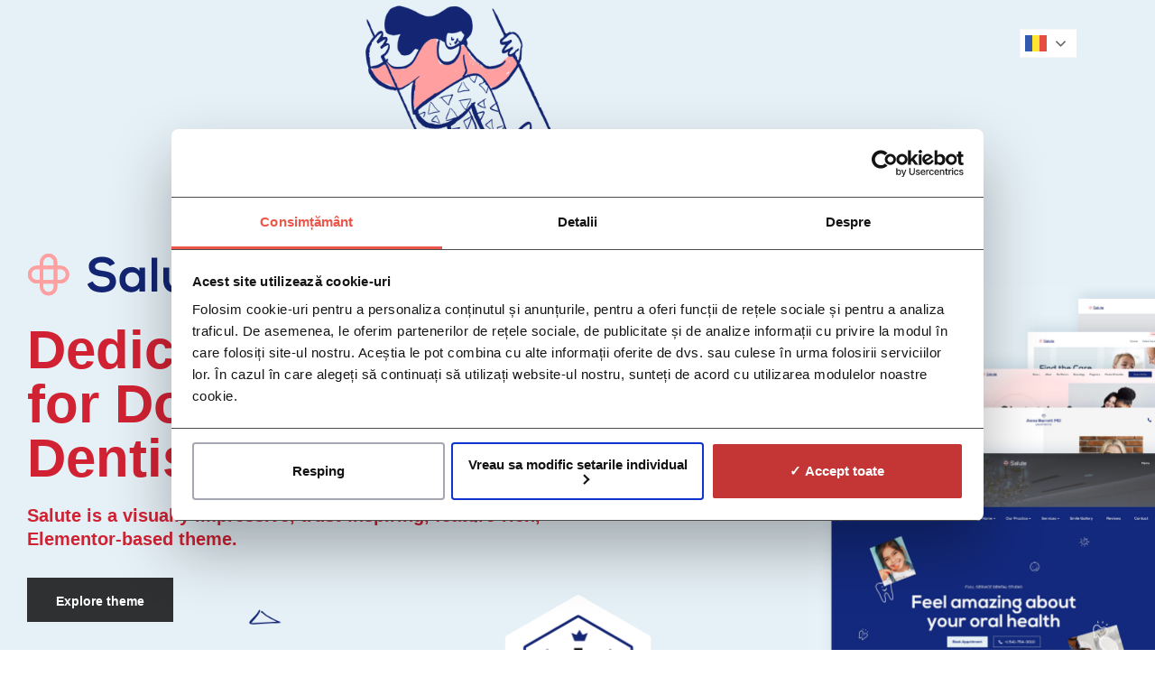

--- FILE ---
content_type: text/html; charset=UTF-8
request_url: https://docpro.doc.ro/presentation
body_size: 330321
content:
<!DOCTYPE html>
<html lang="en-US">
<head>
	<meta charset="UTF-8">
		<script type="text/plain" data-cookieconsent="preferences, statistics, marketing">
	window.dataLayer = window.dataLayer || [];

	function gtag() {
		dataLayer.push(arguments);
	}

	gtag("consent", "default", {
		ad_personalization: "denied",
		ad_storage: "denied",
		ad_user_data: "denied",
		analytics_storage: "denied",
		functionality_storage: "denied",
		personalization_storage: "denied",
		security_storage: "granted",
		wait_for_update: 500,
	});
	gtag("set", "ads_data_redaction", true);
	gtag("set", "url_passthrough", true);
</script>
<script type="text/javascript">
		(function (w, d, s, l, i) {
		w[l] = w[l] || [];
		w[l].push({'gtm.start': new Date().getTime(), event: 'gtm.js'});
		var f = d.getElementsByTagName(s)[0], j = d.createElement(s), dl = l !== 'dataLayer' ? '&l=' + l : '';
		j.async = true;
		j.src = 'https://www.googletagmanager.com/gtm.js?id=' + i + dl;
		f.parentNode.insertBefore(j, f);
	})(
		window,
		document,
		'script',
		'dataLayer',
		'GTM-TSG48X2Z'
	);
</script>
<script type="text/javascript"
		id="Cookiebot"
		src="https://consent.cookiebot.com/uc.js"
		data-implementation="wp"
		data-cbid="82d40f20-9955-49a7-a952-27150eae0abf"
								></script>
<meta name='robots' content='index, follow, max-image-preview:large, max-snippet:-1, max-video-preview:-1' />
<meta name="uri-translation" content="on" />
	<!-- This site is optimized with the Yoast SEO plugin v23.4 - https://yoast.com/wordpress/plugins/seo/ -->
	<title>Presentation - DOC PRO - specialists in clinical research patient recruitment</title>
	<link rel="canonical" href="https://docpro.doc.ro/presentation" />
	<meta property="og:locale" content="en_US" />
	<meta property="og:type" content="article" />
	<meta property="og:title" content="Presentation - DOC PRO - specialists in clinical research patient recruitment" />
	<meta property="og:description" content="Dedicated Theme for Doctors and Dentists Salute is a visually impressive, trust-inspiring, feature-rich, Elementor-based theme. Explore theme 60 000+ Clients trust Vamtam FREE Lifetime updates 24/7 Dedicated suport team $250 Worth of Premium Image Stock Included in the Package for Free. All images shown on the demo website come with the demo content, and can..." />
	<meta property="og:url" content="https://docpro.doc.ro/presentation" />
	<meta property="og:site_name" content="DOC PRO - specialists in clinical research patient recruitment" />
	<meta property="og:image" content="https://docpro.doc.ro/wp-content/uploads/2020/07/SwingingDoodle@2x-1.png" />
	<meta name="twitter:card" content="summary_large_image" />
	<meta name="twitter:label1" content="Est. reading time" />
	<meta name="twitter:data1" content="2 minutes" />
	<script type="application/ld+json" class="yoast-schema-graph">{"@context":"https://schema.org","@graph":[{"@type":"WebPage","@id":"https://docpro.doc.ro/presentation","url":"https://docpro.doc.ro/presentation","name":"Presentation - DOC PRO - specialists in clinical research patient recruitment","isPartOf":{"@id":"https://docpro.doc.ro/#website"},"primaryImageOfPage":{"@id":"https://docpro.doc.ro/presentation#primaryimage"},"image":{"@id":"https://docpro.doc.ro/presentation#primaryimage"},"thumbnailUrl":"https://docpro.doc.ro/wp-content/uploads/2020/07/SwingingDoodle@2x-1.png","datePublished":"2021-05-31T20:35:41+00:00","dateModified":"2021-05-31T20:35:41+00:00","breadcrumb":{"@id":"https://docpro.doc.ro/presentation#breadcrumb"},"inLanguage":"en-US","potentialAction":[{"@type":"ReadAction","target":["https://docpro.doc.ro/presentation"]}]},{"@type":"ImageObject","inLanguage":"en-US","@id":"https://docpro.doc.ro/presentation#primaryimage","url":"https://docpro.doc.ro/wp-content/uploads/2020/07/SwingingDoodle@2x-1.png","contentUrl":"https://docpro.doc.ro/wp-content/uploads/2020/07/SwingingDoodle@2x-1.png","width":778,"height":584},{"@type":"BreadcrumbList","@id":"https://docpro.doc.ro/presentation#breadcrumb","itemListElement":[{"@type":"ListItem","position":1,"name":"Home","item":"https://docpro.doc.ro/"},{"@type":"ListItem","position":2,"name":"Presentation"}]},{"@type":"WebSite","@id":"https://docpro.doc.ro/#website","url":"https://docpro.doc.ro/","name":"DOC PRO - specialists in clinical research patient recruitment","description":"DOC PRO is a team of healthcare professionals &amp; digital experts specialized in solutions for patients, sponsors, CROs &amp; sites involved in clinical trials.","publisher":{"@id":"https://docpro.doc.ro/#organization"},"potentialAction":[{"@type":"SearchAction","target":{"@type":"EntryPoint","urlTemplate":"https://docpro.doc.ro/?s={search_term_string}"},"query-input":{"@type":"PropertyValueSpecification","valueRequired":true,"valueName":"search_term_string"}}],"inLanguage":"en-US"},{"@type":"Organization","@id":"https://docpro.doc.ro/#organization","name":"DOC PRO - specialists in clinical research patient recruitment","url":"https://docpro.doc.ro/","logo":{"@type":"ImageObject","inLanguage":"en-US","@id":"https://docpro.doc.ro/#/schema/logo/image/","url":"https://docpro.doc.ro/wp-content/uploads/2020/03/logo-header-doc-pro.png","contentUrl":"https://docpro.doc.ro/wp-content/uploads/2020/03/logo-header-doc-pro.png","width":350,"height":100,"caption":"DOC PRO - specialists in clinical research patient recruitment"},"image":{"@id":"https://docpro.doc.ro/#/schema/logo/image/"}}]}</script>
	<!-- / Yoast SEO plugin. -->


<link rel='dns-prefetch' href='//apps.elfsight.com' />
<link rel='dns-prefetch' href='//www.googletagmanager.com' />
<link rel="alternate" type="application/rss+xml" title="DOC PRO - specialists in clinical research patient recruitment &raquo; Feed" href="https://docpro.doc.ro/feed" />
<link rel="alternate" type="application/rss+xml" title="DOC PRO - specialists in clinical research patient recruitment &raquo; Comments Feed" href="https://docpro.doc.ro/comments/feed" />
<link rel="alternate" title="oEmbed (JSON)" type="application/json+oembed" href="https://docpro.doc.ro/wp-json/oembed/1.0/embed?url=https%3A%2F%2Fdocpro.doc.ro%2Fpresentation" />
<link rel="alternate" title="oEmbed (XML)" type="text/xml+oembed" href="https://docpro.doc.ro/wp-json/oembed/1.0/embed?url=https%3A%2F%2Fdocpro.doc.ro%2Fpresentation&#038;format=xml" />
<style id="vamtam-theme-options">:root {--vamtam-default-bg-color:#fff;
--vamtam-default-line-color:rgba( var( --vamtam-accent-color-7-rgb ), 1 );
--vamtam-small-padding:20px;
--vamtam-horizontal-padding:50px;
--vamtam-vertical-padding:30px;
--vamtam-horizontal-padding-large:60px;
--vamtam-vertical-padding-large:60px;
--vamtam-no-border-link:none;
--vamtam-border-radius:0px;
--vamtam-border-radius-oval:0px;
--vamtam-border-radius-small:0px;
--vamtam-overlay-color:#ffffff;
--vamtam-overlay-color-hc:#000000;
--vamtam-box-outer-padding:60px;
--vamtam-body-link-regular:#2E3031;
--vamtam-body-link-visited:#2E3031;
--vamtam-body-link-hover:#000000;
--vamtam-body-link-active:#000000;
--vamtam-body-background-color:#FFFFFF;
--vamtam-input-border-radius:0px 0px 0px 0px;
--vamtam-btn-text-color:#FEFFFF;
--vamtam-btn-hover-text-color:var(--vamtam-accent-color-5);
--vamtam-btn-bg-color:#2E3031;
--vamtam-btn-hover-bg-color:var(--vamtam-accent-color-3);
--vamtam-site-max-width:1260px;
--vamtam-primary-font-color:#2E3031;
--vamtam-h1-color:#2A3D53;
--vamtam-h2-color:#000000;
--vamtam-h3-color:#000000;
--vamtam-h4-color:#000000;
--vamtam-h5-color:#000000;
--vamtam-h6-color:#2E3031;
--vamtam-accent-color-1:#D12233;
--vamtam-accent-color-1-hc:#FFFFFF;
--vamtam-accent-color-1-rgb:209,34,51;
--vamtam-accent-color-2:#FF8D8D;
--vamtam-accent-color-2-hc:#000000;
--vamtam-accent-color-2-rgb:255,141,141;
--vamtam-accent-color-3:#D12233;
--vamtam-accent-color-3-hc:#FFFFFF;
--vamtam-accent-color-3-rgb:209,34,51;
--vamtam-accent-color-4:#D8D8D8;
--vamtam-accent-color-4-hc:#000000;
--vamtam-accent-color-4-rgb:216,216,216;
--vamtam-accent-color-5:#FFFFFF;
--vamtam-accent-color-5-hc:#000000;
--vamtam-accent-color-5-rgb:255,255,255;
--vamtam-accent-color-6:#000000;
--vamtam-accent-color-6-hc:#FFFFFF;
--vamtam-accent-color-6-rgb:0,0,0;
--vamtam-accent-color-7:#F5F5F5;
--vamtam-accent-color-7-hc:#000000;
--vamtam-accent-color-7-rgb:245,245,245;
--vamtam-accent-color-8:#E6F1F7;
--vamtam-accent-color-8-hc:#000000;
--vamtam-accent-color-8-rgb:230,241,247;
--vamtam-sticky-header-bg-color:#FFFFFF;
--vamtam-primary-font-font-family:'Montserrat';
--vamtam-primary-font-font-size-desktop:16px;
--vamtam-primary-font-font-size-tablet:16px;
--vamtam-primary-font-font-size-phone:16px;
--vamtam-primary-font-line-height-desktop:1.6em;
--vamtam-primary-font-line-height-tablet:1.6em;
--vamtam-primary-font-line-height-phone:1.6em;
--vamtam-h1-font-family:'Helvetica';
--vamtam-h1-font-weight:bold;
--vamtam-h1-font-size-desktop:56px;
--vamtam-h1-font-size-tablet:48px;
--vamtam-h1-font-size-phone:30px;
--vamtam-h1-line-height-desktop:1.2em;
--vamtam-h1-line-height-tablet:1.2em;
--vamtam-h1-line-height-phone:1.3em;
--vamtam-h2-font-family:'Helvetica';
--vamtam-h2-font-weight:bold;
--vamtam-h2-font-size-desktop:38px;
--vamtam-h2-font-size-tablet:32px;
--vamtam-h2-font-size-phone:25px;
--vamtam-h2-line-height-desktop:1.4em;
--vamtam-h2-line-height-tablet:1.4em;
--vamtam-h2-line-height-phone:1.4em;
--vamtam-h3-font-family:'Helvetica';
--vamtam-h3-font-weight:bold;
--vamtam-h3-font-size-desktop:26px;
--vamtam-h3-font-size-tablet:22px;
--vamtam-h3-font-size-phone:19px;
--vamtam-h3-line-height-desktop:1.4em;
--vamtam-h3-line-height-tablet:1.4em;
--vamtam-h3-line-height-phone:1.4em;
--vamtam-h4-font-family:'Helvetica';
--vamtam-h4-font-weight:bold;
--vamtam-h4-font-size-desktop:20px;
--vamtam-h4-font-size-tablet:17px;
--vamtam-h4-font-size-phone:16px;
--vamtam-h4-line-height-desktop:1.3em;
--vamtam-h4-line-height-tablet:1.3em;
--vamtam-h4-line-height-phone:1.3em;
--vamtam-h5-font-family:'Helvetica';
--vamtam-h5-font-weight:bold;
--vamtam-h5-transform:uppercase;
--vamtam-h5-font-size-desktop:16px;
--vamtam-h5-font-size-tablet:14px;
--vamtam-h5-font-size-phone:14px;
--vamtam-h5-line-height-desktop:1.5em;
--vamtam-h5-line-height-tablet:1.5em;
--vamtam-h5-line-height-phone:1.3em;
--vamtam-h5-letter-spacing-desktop:0.5px;
--vamtam-h5-letter-spacing-tablet:0.5px;
--vamtam-h5-letter-spacing-phone:0.5px;
--vamtam-h6-font-family:'Helvetica';
--vamtam-h6-font-weight:bold;
--vamtam-h6-font-size-desktop:12px;
--vamtam-h6-font-size-tablet:11px;
--vamtam-h6-font-size-phone:11px;
--vamtam-h6-line-height-desktop:1.6em;
--vamtam-h6-line-height-tablet:1.6em;
--vamtam-h6-line-height-phone:1.6em;
--vamtam-icon-Tooth-2:'\e907';
--vamtam-icon-Tooth-1:'\e908';
--vamtam-icon-Tooth-3:'\e909';
--vamtam-icon-Insurance:'\e90a';
--vamtam-icon-dentistry:'\e90b';
--vamtam-icon-smile:'\e90c';
--vamtam-icon-line:'\e90d';
--vamtam-icon-sun:'\e90e';
--vamtam-icon-curve-line:'\e90f';
--vamtam-icon-testimonials-bubles:'\e901';
--vamtam-icon-talk:'\e902';
--vamtam-icon-adults:'\e903';
--vamtam-icon-kids:'\e904';
--vamtam-icon-woman:'\e905';
--vamtam-icon-emergency:'\e906';
--vamtam-loading-animation:url('https://docpro.doc.ro/wp-content/themes/salute/vamtam/assets/images/loader-ring.gif');
}</style><style id='wp-img-auto-sizes-contain-inline-css' type='text/css'>
img:is([sizes=auto i],[sizes^="auto," i]){contain-intrinsic-size:3000px 1500px}
/*# sourceURL=wp-img-auto-sizes-contain-inline-css */
</style>
<style id='wp-emoji-styles-inline-css' type='text/css'>

	img.wp-smiley, img.emoji {
		display: inline !important;
		border: none !important;
		box-shadow: none !important;
		height: 1em !important;
		width: 1em !important;
		margin: 0 0.07em !important;
		vertical-align: -0.1em !important;
		background: none !important;
		padding: 0 !important;
	}
/*# sourceURL=wp-emoji-styles-inline-css */
</style>
<style id='classic-theme-styles-inline-css' type='text/css'>
/*! This file is auto-generated */
.wp-block-button__link{color:#fff;background-color:#32373c;border-radius:9999px;box-shadow:none;text-decoration:none;padding:calc(.667em + 2px) calc(1.333em + 2px);font-size:1.125em}.wp-block-file__button{background:#32373c;color:#fff;text-decoration:none}
/*# sourceURL=/wp-includes/css/classic-themes.min.css */
</style>
<link rel='stylesheet' id='contact-form-7-css' href='https://docpro.doc.ro/wp-content/plugins/contact-form-7/includes/css/styles.css?ver=5.9.8' type='text/css' media='all' />
<link rel='stylesheet' id='elfsight-iconfont-css' href='https://docpro.doc.ro/wp-content/plugins/elfsight-addons-for-elementor/iconfont/style.css?ver=6.9' type='text/css' media='all' />
<link rel='stylesheet' id='woocommerce-layout-css' href='https://docpro.doc.ro/wp-content/plugins/woocommerce/assets/css/woocommerce-layout.css?ver=9.3.2' type='text/css' media='all' />
<link rel='stylesheet' id='woocommerce-smallscreen-css' href='https://docpro.doc.ro/wp-content/plugins/woocommerce/assets/css/woocommerce-smallscreen.css?ver=9.3.2' type='text/css' media='only screen and (max-width: 768px)' />
<link rel='stylesheet' id='woocommerce-general-css' href='https://docpro.doc.ro/wp-content/plugins/woocommerce/assets/css/woocommerce.css?ver=9.3.2' type='text/css' media='all' />
<style id='woocommerce-inline-inline-css' type='text/css'>
.woocommerce form .form-row .required { visibility: visible; }
/*# sourceURL=woocommerce-inline-inline-css */
</style>
<link rel='stylesheet' id='wpswiper-block-frontend-css' href='https://docpro.doc.ro/wp-content/plugins/wp-swiper/css/frontend_block.css?ver=1.1.13' type='text/css' media='all' />
<link rel='stylesheet' id='wpswiper-bundle-css-css' href='https://docpro.doc.ro/wp-content/plugins/wp-swiper/public/css/swiper-bundle.min.css?ver=8.4.5' type='text/css' media='all' />
<link rel='stylesheet' id='simple-location-css' href='https://docpro.doc.ro/wp-content/plugins/simple-location/css/location.min.css?ver=5.0.23' type='text/css' media='all' />
<link rel='stylesheet' id='xo-slider-css' href='https://docpro.doc.ro/wp-content/plugins/xo-liteslider/css/base.min.css?ver=3.8.6' type='text/css' media='all' />
<link rel='stylesheet' id='xo-swiper-css' href='https://docpro.doc.ro/wp-content/plugins/xo-liteslider/assets/vendor/swiper/swiper-bundle.min.css?ver=3.8.6' type='text/css' media='all' />
<link rel='stylesheet' id='elementor-icons-css' href='https://docpro.doc.ro/wp-content/plugins/elementor/assets/lib/eicons/css/elementor-icons.min.css?ver=5.31.0' type='text/css' media='all' />
<link rel='stylesheet' id='elementor-frontend-css' href='https://docpro.doc.ro/wp-content/plugins/elementor/assets/css/frontend.min.css?ver=3.24.3' type='text/css' media='all' />
<style id='elementor-frontend-inline-css' type='text/css'>
.elementor-kit-14{--e-global-color-vamtam_accent_1:#D12233;--e-global-color-vamtam_accent_2:#FF8D8D;--e-global-color-vamtam_accent_3:#D12233;--e-global-color-vamtam_accent_4:#D8D8D8;--e-global-color-vamtam_accent_5:#FFFFFF;--e-global-color-vamtam_accent_6:#000000;--e-global-color-vamtam_accent_7:#F5F5F5;--e-global-color-vamtam_accent_8:#E6F1F7;--e-global-color-vamtam_primary_font_color:#2E3031;--e-global-color-vamtam_h1_color:#2A3D53;--e-global-color-vamtam_h2_color:#000000;--e-global-color-vamtam_h3_color:#000000;--e-global-color-vamtam_h4_color:#000000;--e-global-color-vamtam_h5_color:#000000;--e-global-color-vamtam_h6_color:#2A3D53;--e-global-color-vamtam_sticky_header_bg_color:#FFFFFF;--e-global-color-fe014c2:#13297E;--e-global-color-518e9e3:#191919;--e-global-color-4203c9b:#8C8D8D;--e-global-typography-vamtam_primary_font-font-family:"Montserrat";--e-global-typography-vamtam_primary_font-font-size:16px;--e-global-typography-vamtam_primary_font-line-height:1.6em;--e-global-typography-vamtam_h1-font-family:"Helvetica";--e-global-typography-vamtam_h1-font-size:56px;--e-global-typography-vamtam_h1-font-weight:bold;--e-global-typography-vamtam_h1-line-height:1.2em;--e-global-typography-vamtam_h2-font-family:"Helvetica";--e-global-typography-vamtam_h2-font-size:38px;--e-global-typography-vamtam_h2-font-weight:bold;--e-global-typography-vamtam_h2-line-height:1.4em;--e-global-typography-vamtam_h3-font-family:"Helvetica";--e-global-typography-vamtam_h3-font-size:26px;--e-global-typography-vamtam_h3-font-weight:bold;--e-global-typography-vamtam_h3-line-height:1.4em;--e-global-typography-vamtam_h4-font-family:"Helvetica";--e-global-typography-vamtam_h4-font-size:20px;--e-global-typography-vamtam_h4-font-weight:bold;--e-global-typography-vamtam_h4-line-height:1.3em;--e-global-typography-vamtam_h5-font-family:"Helvetica";--e-global-typography-vamtam_h5-font-size:16px;--e-global-typography-vamtam_h5-font-weight:bold;--e-global-typography-vamtam_h5-text-transform:uppercase;--e-global-typography-vamtam_h5-line-height:1.5em;--e-global-typography-vamtam_h5-letter-spacing:0.5px;--e-global-typography-vamtam_h6-font-family:"Helvetica";--e-global-typography-vamtam_h6-font-size:12px;--e-global-typography-vamtam_h6-font-weight:bold;--e-global-typography-vamtam_h6-line-height:1.6em;color:#2E3031;font-family:"Helvetica", Sans-serif;font-size:16px;line-height:1.6em;background-color:#FFFFFF;}.elementor-kit-14 p{margin-bottom:0px;}.elementor-kit-14 a{color:#2E3031;font-family:"Helvetica", Sans-serif;}.elementor-kit-14 a:hover{color:#000000;font-family:"Helvetica", Sans-serif;text-decoration:underline;}.elementor-kit-14 h1{color:#2A3D53;font-family:"Helvetica", Sans-serif;font-size:56px;font-weight:bold;line-height:1.2em;}.elementor-kit-14 .font-h1{color:#2A3D53;font-family:"Helvetica", Sans-serif;font-size:56px;font-weight:bold;line-height:1.2em;}.elementor-kit-14 h2{color:#000000;font-family:"Helvetica", Sans-serif;font-size:38px;font-weight:bold;line-height:1.4em;}.elementor-kit-14 .font-h2{color:#000000;font-family:"Helvetica", Sans-serif;font-size:38px;font-weight:bold;line-height:1.4em;}.elementor-kit-14 h3{color:#000000;font-family:"Helvetica", Sans-serif;font-size:26px;font-weight:bold;line-height:1.4em;}.elementor-kit-14 .font-h3{color:#000000;font-family:"Helvetica", Sans-serif;font-size:26px;font-weight:bold;line-height:1.4em;}.elementor-kit-14 h4{color:#000000;font-family:"Helvetica", Sans-serif;font-size:20px;font-weight:bold;line-height:1.5em;}.elementor-kit-14 .font-h4{color:#000000;font-family:"Helvetica", Sans-serif;font-size:20px;font-weight:bold;line-height:1.5em;}.elementor-kit-14 h5{color:#000000;font-family:"Helvetica", Sans-serif;font-size:16px;font-weight:bold;text-transform:uppercase;line-height:1.5em;letter-spacing:0.5px;}.elementor-kit-14 .font-h5{color:#000000;font-family:"Helvetica", Sans-serif;font-size:16px;font-weight:bold;text-transform:uppercase;line-height:1.5em;letter-spacing:0.5px;}.elementor-kit-14 h6{color:#2E3031;font-family:"Helvetica", Sans-serif;font-size:12px;font-weight:bold;line-height:1.6em;}.elementor-kit-14 .font-h6{color:#2E3031;font-family:"Helvetica", Sans-serif;font-size:12px;font-weight:bold;line-height:1.6em;}.elementor-kit-14 button,.elementor-kit-14 input[type="button"],.elementor-kit-14 input[type="submit"],.elementor-kit-14 .elementor-button{font-family:"Helvetica", Sans-serif;font-size:14px;font-weight:bold;line-height:1em;color:#FEFFFF;background-color:#2E3031;border-style:solid;border-width:2px 2px 3px 2px;border-color:#2E3031;border-radius:0px 0px 0px 0px;padding:17px 30px 13px 30px;}html .button,html button,html input[type=button],html input[type=submit],html .woocommerce.widget_shopping_cart .widget_shopping_cart_content .buttons a.button,html .woocommerce a.button,html .woocommerce a.button.loading,html .woocommerce .cross-sells .add_to_cart_button,html .woocommerce a.added_to_cart,html .woocommerce button.button,html .woocommerce input.button,html .woocommerce.woocommerce-cart .cross-sells ul.products > li.product .button.add_to_cart_button,html .woocommerce #respond input#submit,html .woocommerce #content input.button,html .woocommerce-page a.button,html .woocommerce-page button.button,html .woocommerce-page input.button,html .woocommerce-page #respond input#submit,html .woocommerce-page #content input.button,html .woocommerce #respond input#submit.alt,html .woocommerce a.button.alt,html .woocommerce button.button.alt,html .woocommerce button.button.alt.disabled,html .woocommerce input.button.alt,html .woocommerce .woocommerce-message .vamtam-close-notice-btn,html a.comment-reply-link,html .elementor-widget-woocommerce-menu-cart.elementor-element .elementor-button.elementor-button--checkout,html .elementor-widget-woocommerce-menu-cart.elementor-element .elementor-button.elementor-button--view-cart{font-family:"Helvetica", Sans-serif;font-size:14px;font-weight:bold;line-height:1em;color:#FEFFFF;background-color:#2E3031;border-style:solid;border-width:2px 2px 3px 2px;border-color:#2E3031;border-radius:0px 0px 0px 0px;padding:17px 30px 13px 30px;}.elementor-kit-14 button:hover,.elementor-kit-14 button:focus,.elementor-kit-14 input[type="button"]:hover,.elementor-kit-14 input[type="button"]:focus,.elementor-kit-14 input[type="submit"]:hover,.elementor-kit-14 input[type="submit"]:focus,.elementor-kit-14 .elementor-button:hover,.elementor-kit-14 .elementor-button:focus{color:var(--vamtam-accent-color-5);background-color:var(--vamtam-accent-color-3);border-style:solid;border-width:2px 2px 3px 2px;border-color:var(--vamtam-accent-color-3);border-radius:0px 0px 0px 0px;}html .button:hover,html button:hover,html input[type=button]:hover,html input[type=submit]:hover,html .woocommerce.widget_shopping_cart .widget_shopping_cart_content .buttons a.button:hover,html .woocommerce a.button:hover,html .woocommerce a.button.loading:hover,html .woocommerce .cross-sells .add_to_cart_button:hover,html .woocommerce a.added_to_cart:hover,html .woocommerce button.button:hover,html .woocommerce input.button:hover,html .woocommerce.woocommerce-cart .cross-sells ul.products > li.product .button.add_to_cart_button:hover,html .woocommerce #respond input#submit:hover,html .woocommerce #content input.button:hover,html .woocommerce-page a.button:hover,html .woocommerce-page button.button:hover,html .woocommerce-page input.button:hover,html .woocommerce-page #respond input#submit:hover,html .woocommerce-page #content input.button:hover,html .woocommerce #respond input#submit.alt:hover,html .woocommerce a.button.alt:hover,html .woocommerce button.button.alt:hover,html .woocommerce button.button.alt.disabled:hover,html .woocommerce input.button.alt:hover,html .woocommerce .woocommerce-message .vamtam-close-notice-btn:hover,html a.comment-reply-link:hover,html .elementor-widget-woocommerce-menu-cart.elementor-element .elementor-button.elementor-button--checkout:hover,html .elementor-widget-woocommerce-menu-cart.elementor-element .elementor-button.elementor-button--view-cart:hover{color:var(--vamtam-accent-color-5);background-color:var(--vamtam-accent-color-3);border-style:solid;border-width:2px 2px 3px 2px;border-color:var(--vamtam-accent-color-3);border-radius:0px 0px 0px 0px;}.elementor-kit-14 img{opacity:1;}.elementor-kit-14 label{color:#2E3031;font-family:"Helvetica", Sans-serif;font-size:18px;font-weight:400;line-height:17px;}.elementor-kit-14 input:not([type="button"]):not([type="submit"]),.elementor-kit-14 textarea,.elementor-kit-14 .elementor-field-textual{color:#2E3031;background-color:rgba(255, 255, 255, 0);border-style:solid;border-width:1px 1px 1px 1px;border-color:#DDDDDD;border-radius:0px 0px 0px 0px;transition:490ms;padding:8px 8px 8px 8px;}.elementor-kit-14 select,.elementor-kit-14 .select2.select2-container .select2-selection[role="combobox"],.elementor-kit-14 .elementor-field-group .elementor-select-wrapper select,.elementor-kit-14 .elementor-select-wrapper,.elementor-kit-14 input:not([type="button"]):not([type="submit"]),.elementor-kit-14 input:not([type="button"]):not([type="submit"])::placeholder,.elementor-kit-14 textarea,.elementor-kit-14 textarea::placeholder,.elementor-kit-14 .elementor-field-textual,.elementor-kit-14 .elementor-field-textual::placeholder{color:#2E3031;caret-color:#2E3031;}.elementor-kit-14 select,.elementor-kit-14 .elementor-field-group .elementor-select-wrapper select,.elementor-kit-14 .select2.select2-container .select2-selection[role="combobox"],.elementor-kit-14 input[type="checkbox"] + label::before{background-color:rgba(255, 255, 255, 0) !important;border-style:solid;border-width:1px 1px 1px 1px;border-color:#DDDDDD;border-radius:0px 0px 0px 0px;}.elementor-kit-14 input:focus:not([type="button"]):not([type="submit"]),.elementor-kit-14 textarea:focus,.elementor-kit-14 .elementor-field-textual:focus{color:#000000;background-color:rgba(255, 255, 255, 0);border-style:solid;border-width:1px 1px 1px 1px;border-color:var(--vamtam-accent-color-1);border-radius:0px 0px 0px 0px;}.elementor-kit-14 select:focus,.elementor-kit-14 .select2.select2-container .select2-selection[role="combobox"]:focus,.elementor-kit-14 .elementor-field-group .elementor-select-wrapper select:focus,.elementor-kit-14 .elementor-select-wrapper:focus-within,.elementor-kit-14 input:focus:not([type="button"]):not([type="submit"]),.elementor-kit-14 input:focus:not([type="button"]):not([type="submit"])::placeholder,.elementor-kit-14 textarea:focus,.elementor-kit-14 textarea:focus::placeholder,.elementor-kit-14 .elementor-field-textual:focus,.elementor-kit-14 .elementor-field-textual:focus::placeholder{color:#000000;caret-color:#000000;}.elementor-kit-14 select:focus,.elementor-kit-14 .elementor-field-group .elementor-select-wrapper select:focus,.elementor-kit-14 .select2.select2-container .select2-selection[role="combobox"]:focus,.elementor-kit-14 input[type="checkbox"]:focus + label::before{background-color:rgba(255, 255, 255, 0) !important;border-style:solid;border-width:1px 1px 1px 1px;border-color:var(--vamtam-accent-color-1);border-radius:0px 0px 0px 0px;}.elementor-kit-14 select:hover,.elementor-kit-14 .elementor-field-group .elementor-select-wrapper select:hover,.elementor-kit-14 .select2.select2-container .select2-selection[role="combobox"]:hover,.elementor-kit-14 input:hover:not([type="button"]):not([type="submit"]),.elementor-kit-14 textarea:hover,.elementor-kit-14 .elementor-field-textual:hover,.elementor-kit-14 input[type="checkbox"]:hover + label::before{border-color:var(--vamtam-accent-color-1);}.elementor-kit-14 select,.elementor-kit-14 .elementor-field-group .elementor-select-wrapper select,.elementor-kit-14 .elementor-select-wrapper:before,.elementor-kit-14 .select2.select2-container .select2-selection[role="combobox"],.elementor-kit-14 input[type="checkbox"] + label::before{transition:490ms;}.elementor-kit-14 select,.elementor-kit-14 .elementor-field-group .elementor-select-wrapper select,.elementor-kit-14 .select2.select2-container .select2-selection[role="combobox"]{padding:8px 8px 8px 8px;}.elementor-section.elementor-section-boxed > .elementor-container{max-width:1260px;}.e-con{--container-max-width:1260px;}.elementor-widget:not(:last-child){margin-block-end:20px;}.elementor-element{--widgets-spacing:20px 20px;}{}h1.entry-title{display:var(--page-title-display);}.elementor-kit-14 e-page-transition{background-color:#FFBC7D;}@media(max-width:1024px){.elementor-kit-14{--e-global-typography-vamtam_h1-font-size:48px;--e-global-typography-vamtam_h2-font-size:32px;--e-global-typography-vamtam_h3-font-size:22px;--e-global-typography-vamtam_h4-font-size:17px;--e-global-typography-vamtam_h5-font-size:14px;--e-global-typography-vamtam_h6-font-size:11px;}.elementor-kit-14 h1{font-size:48px;}.elementor-kit-14 .font-h1{font-size:48px;}.elementor-kit-14 h2{font-size:32px;}.elementor-kit-14 .font-h2{font-size:32px;}.elementor-kit-14 h3{font-size:22px;}.elementor-kit-14 .font-h3{font-size:22px;}.elementor-kit-14 h4{font-size:17px;}.elementor-kit-14 .font-h4{font-size:17px;}.elementor-kit-14 h5{font-size:14px;}.elementor-kit-14 .font-h5{font-size:14px;}.elementor-kit-14 h6{font-size:11px;}.elementor-kit-14 .font-h6{font-size:11px;}.elementor-kit-14 button,.elementor-kit-14 input[type="button"],.elementor-kit-14 input[type="submit"],.elementor-kit-14 .elementor-button{font-size:14px;}html .button,html button,html input[type=button],html input[type=submit],html .woocommerce.widget_shopping_cart .widget_shopping_cart_content .buttons a.button,html .woocommerce a.button,html .woocommerce a.button.loading,html .woocommerce .cross-sells .add_to_cart_button,html .woocommerce a.added_to_cart,html .woocommerce button.button,html .woocommerce input.button,html .woocommerce.woocommerce-cart .cross-sells ul.products > li.product .button.add_to_cart_button,html .woocommerce #respond input#submit,html .woocommerce #content input.button,html .woocommerce-page a.button,html .woocommerce-page button.button,html .woocommerce-page input.button,html .woocommerce-page #respond input#submit,html .woocommerce-page #content input.button,html .woocommerce #respond input#submit.alt,html .woocommerce a.button.alt,html .woocommerce button.button.alt,html .woocommerce button.button.alt.disabled,html .woocommerce input.button.alt,html .woocommerce .woocommerce-message .vamtam-close-notice-btn,html a.comment-reply-link,html .elementor-widget-woocommerce-menu-cart.elementor-element .elementor-button.elementor-button--checkout,html .elementor-widget-woocommerce-menu-cart.elementor-element .elementor-button.elementor-button--view-cart{font-size:14px;}.elementor-section.elementor-section-boxed > .elementor-container{max-width:1024px;}.e-con{--container-max-width:1024px;}}@media(max-width:767px){.elementor-kit-14{--e-global-typography-vamtam_h1-font-size:30px;--e-global-typography-vamtam_h1-line-height:1.3em;--e-global-typography-vamtam_h2-font-size:25px;--e-global-typography-vamtam_h3-font-size:19px;--e-global-typography-vamtam_h4-font-size:16px;--e-global-typography-vamtam_h5-font-size:14px;--e-global-typography-vamtam_h5-line-height:1.3em;}.elementor-kit-14 h1{font-size:30px;line-height:1.3em;}.elementor-kit-14 .font-h1{font-size:30px;line-height:1.3em;}.elementor-kit-14 h2{font-size:25px;}.elementor-kit-14 .font-h2{font-size:25px;}.elementor-kit-14 h3{font-size:19px;}.elementor-kit-14 .font-h3{font-size:19px;}.elementor-kit-14 h4{font-size:16px;}.elementor-kit-14 .font-h4{font-size:16px;}.elementor-kit-14 h5{font-size:14px;line-height:1.3em;}.elementor-kit-14 .font-h5{font-size:14px;line-height:1.3em;}.elementor-kit-14 button,.elementor-kit-14 input[type="button"],.elementor-kit-14 input[type="submit"],.elementor-kit-14 .elementor-button{font-size:14px;}html .button,html button,html input[type=button],html input[type=submit],html .woocommerce.widget_shopping_cart .widget_shopping_cart_content .buttons a.button,html .woocommerce a.button,html .woocommerce a.button.loading,html .woocommerce .cross-sells .add_to_cart_button,html .woocommerce a.added_to_cart,html .woocommerce button.button,html .woocommerce input.button,html .woocommerce.woocommerce-cart .cross-sells ul.products > li.product .button.add_to_cart_button,html .woocommerce #respond input#submit,html .woocommerce #content input.button,html .woocommerce-page a.button,html .woocommerce-page button.button,html .woocommerce-page input.button,html .woocommerce-page #respond input#submit,html .woocommerce-page #content input.button,html .woocommerce #respond input#submit.alt,html .woocommerce a.button.alt,html .woocommerce button.button.alt,html .woocommerce button.button.alt.disabled,html .woocommerce input.button.alt,html .woocommerce .woocommerce-message .vamtam-close-notice-btn,html a.comment-reply-link,html .elementor-widget-woocommerce-menu-cart.elementor-element .elementor-button.elementor-button--checkout,html .elementor-widget-woocommerce-menu-cart.elementor-element .elementor-button.elementor-button--view-cart{font-size:14px;}.elementor-section.elementor-section-boxed > .elementor-container{max-width:767px;}.e-con{--container-max-width:767px;}}
.elementor-10515 .elementor-element.elementor-element-2eb11cc3 > .elementor-container{max-width:1360px;min-height:70vh;}.elementor-10515 .elementor-element.elementor-element-2eb11cc3:not(.elementor-motion-effects-element-type-background), .elementor-10515 .elementor-element.elementor-element-2eb11cc3 > .elementor-motion-effects-container > .elementor-motion-effects-layer{background-color:var(--vamtam-accent-color-8);background-image:url("https://docpro.doc.ro/wp-content/uploads/2021/06/homes-all.jpg");background-position:bottom right;background-repeat:no-repeat;background-size:30vw auto;}.elementor-10515 .elementor-element.elementor-element-2eb11cc3{transition:background 0.3s, border 0.3s, border-radius 0.3s, box-shadow 0.3s;margin-top:0px;margin-bottom:0px;}.elementor-10515 .elementor-element.elementor-element-2eb11cc3 > .elementor-background-overlay{transition:background 0.3s, border-radius 0.3s, opacity 0.3s;}.elementor-bc-flex-widget .elementor-10515 .elementor-element.elementor-element-5d2d35e5.elementor-column .elementor-widget-wrap{align-items:flex-start;}.elementor-10515 .elementor-element.elementor-element-5d2d35e5.elementor-column.elementor-element[data-element_type="column"] > .elementor-widget-wrap.elementor-element-populated{align-content:flex-start;align-items:flex-start;}.elementor-10515 .elementor-element.elementor-element-5d2d35e5 > .elementor-element-populated{margin:0px 0px 0px 0px;--e-column-margin-right:0px;--e-column-margin-left:0px;padding:0px 0px 50px 0px;}.elementor-10515 .elementor-element.elementor-element-5bcca46f{--spacer-size:20px;}.elementor-10515 .elementor-element.elementor-element-57770b71{width:var( --container-widget-width, 300px );max-width:300px;--container-widget-width:300px;--container-widget-flex-grow:0;}body:not(.rtl) .elementor-10515 .elementor-element.elementor-element-57770b71{right:-5vw;}body.rtl .elementor-10515 .elementor-element.elementor-element-57770b71{left:-5vw;}.elementor-10515 .elementor-element.elementor-element-17fcaac3{text-align:left;z-index:1;}.elementor-10515 .elementor-element.elementor-element-17fcaac3 img{width:233px;}.elementor-10515 .elementor-element.elementor-element-17fcaac3 > .elementor-widget-container{margin:240px 0px 0px 0px;}.elementor-10515 .elementor-element.elementor-element-402167da{width:initial;max-width:initial;top:20%;z-index:0;}body:not(.rtl) .elementor-10515 .elementor-element.elementor-element-402167da{left:-30%;}body.rtl .elementor-10515 .elementor-element.elementor-element-402167da{right:-30%;}.elementor-10515 .elementor-element.elementor-element-75ae3379 .elementor-heading-title{color:var(--vamtam-accent-color-1);font-size:60px;font-weight:900;line-height:60px;}.elementor-10515 .elementor-element.elementor-element-75ae3379 > .elementor-widget-container{margin:10px 0px 0px 0px;}.elementor-10515 .elementor-element.elementor-element-6bb2ed7{color:var(--vamtam-accent-color-1);font-size:20px;font-weight:bold;line-height:26px;}.elementor-10515 .elementor-element.elementor-element-4caa0cb5 > .elementor-widget-container{margin:10px 0px 0px 0px;padding:0px 0px 0px 0px;}.elementor-10515 .elementor-element.elementor-element-4caa0cb5{z-index:100;}.elementor-10515 .elementor-element.elementor-element-277e456 > .elementor-element-populated{margin:0px 0px 0px 0px;--e-column-margin-right:0px;--e-column-margin-left:0px;padding:0px 0px 0px 0px;}.elementor-10515 .elementor-element.elementor-element-2be3718d{margin-top:0px;margin-bottom:0px;padding:0px 0px 80px 0px;}.elementor-10515 .elementor-element.elementor-element-1a0f8a82.elementor-column > .elementor-widget-wrap{justify-content:center;}.elementor-10515 .elementor-element.elementor-element-1a0f8a82 > .elementor-element-populated{margin:0px 0px 0px 0px;--e-column-margin-right:0px;--e-column-margin-left:0px;padding:0px 0px 0px 0px;}.elementor-10515 .elementor-element.elementor-element-20dca2dc{text-align:center;width:auto;max-width:auto;}.elementor-10515 .elementor-element.elementor-element-20dca2dc img{width:216px;}.elementor-10515 .elementor-element.elementor-element-20dca2dc > .elementor-widget-container{margin:-80px 0px 0px 0px;}.elementor-10515 .elementor-element.elementor-element-5609ceb7{margin-top:0px;margin-bottom:0px;padding:0px 0px 0px 0px;}.elementor-10515 .elementor-element.elementor-element-47824a0d.elementor-column > .elementor-widget-wrap{justify-content:flex-end;}.elementor-10515 .elementor-element.elementor-element-12a828c4 .elementor-icon-box-wrapper{text-align:left;}.elementor-10515 .elementor-element.elementor-element-12a828c4.elementor-view-stacked .elementor-icon{background-color:var(--vamtam-accent-color-1);}.elementor-10515 .elementor-element.elementor-element-12a828c4.elementor-view-framed .elementor-icon, .elementor-10515 .elementor-element.elementor-element-12a828c4.elementor-view-default .elementor-icon{fill:var(--vamtam-accent-color-1);color:var(--vamtam-accent-color-1);border-color:var(--vamtam-accent-color-1);}.elementor-10515 .elementor-element.elementor-element-12a828c4{--icon-box-icon-margin:28px;width:auto;max-width:auto;}.elementor-10515 .elementor-element.elementor-element-12a828c4 .elementor-icon{font-size:56px;}.elementor-10515 .elementor-element.elementor-element-12a828c4 .elementor-icon-box-title{margin-bottom:0px;color:var(--vamtam-accent-color-6);font-size:26px;font-weight:800;line-height:30px;}.elementor-10515 .elementor-element.elementor-element-12a828c4 .elementor-icon-box-description{color:#2D2D2D;font-size:16px;line-height:26px;}.elementor-10515 .elementor-element.elementor-element-5c8cc87e.elementor-column > .elementor-widget-wrap{justify-content:center;}.elementor-10515 .elementor-element.elementor-element-6f63fadd .elementor-icon-box-wrapper{text-align:left;}.elementor-10515 .elementor-element.elementor-element-6f63fadd{--icon-box-icon-margin:28px;width:auto;max-width:auto;}.elementor-10515 .elementor-element.elementor-element-6f63fadd .elementor-icon{font-size:56px;}.elementor-10515 .elementor-element.elementor-element-6f63fadd .elementor-icon-box-title{margin-bottom:0px;color:var(--vamtam-accent-color-6);font-size:26px;font-weight:800;line-height:30px;}.elementor-10515 .elementor-element.elementor-element-6f63fadd .elementor-icon-box-description{color:#2D2D2D;font-size:16px;line-height:26px;}.elementor-10515 .elementor-element.elementor-element-5f8afd8e.elementor-column > .elementor-widget-wrap{justify-content:flex-start;}.elementor-10515 .elementor-element.elementor-element-58827da8 .elementor-icon-box-wrapper{text-align:left;}.elementor-10515 .elementor-element.elementor-element-58827da8{--icon-box-icon-margin:28px;width:auto;max-width:auto;}.elementor-10515 .elementor-element.elementor-element-58827da8 .elementor-icon{font-size:56px;}.elementor-10515 .elementor-element.elementor-element-58827da8 .elementor-icon-box-title{margin-bottom:0px;color:var(--vamtam-accent-color-6);font-size:26px;font-weight:800;line-height:30px;}.elementor-10515 .elementor-element.elementor-element-58827da8 .elementor-icon-box-description{color:#2D2D2D;font-size:16px;line-height:26px;}.elementor-10515 .elementor-element.elementor-element-675ef62{margin-top:0px;margin-bottom:50px;}.elementor-10515 .elementor-element.elementor-element-5fa1545:not(.elementor-motion-effects-element-type-background) > .elementor-widget-wrap, .elementor-10515 .elementor-element.elementor-element-5fa1545 > .elementor-widget-wrap > .elementor-motion-effects-container > .elementor-motion-effects-layer{background-color:var( --e-global-color-vamtam_accent_8 );}.elementor-10515 .elementor-element.elementor-element-5fa1545 > .elementor-element-populated, .elementor-10515 .elementor-element.elementor-element-5fa1545 > .elementor-element-populated > .elementor-background-overlay, .elementor-10515 .elementor-element.elementor-element-5fa1545 > .elementor-background-slideshow{border-radius:8px 0px 0px 8px;}.elementor-10515 .elementor-element.elementor-element-5fa1545 > .elementor-element-populated{transition:background 0.3s, border 0.3s, border-radius 0.3s, box-shadow 0.3s;padding:45px 15px 50px 50px;}.elementor-10515 .elementor-element.elementor-element-5fa1545 > .elementor-element-populated > .elementor-background-overlay{transition:background 0.3s, border-radius 0.3s, opacity 0.3s;}.elementor-10515 .elementor-element.elementor-element-7102049{text-align:left;}.elementor-10515 .elementor-element.elementor-element-7102049 > .elementor-widget-container{margin:0px 0px 5px 0px;}.elementor-10515 .elementor-element.elementor-element-31e5ac8.elementor-column > .elementor-widget-wrap{justify-content:flex-end;}.elementor-10515 .elementor-element.elementor-element-31e5ac8:not(.elementor-motion-effects-element-type-background) > .elementor-widget-wrap, .elementor-10515 .elementor-element.elementor-element-31e5ac8 > .elementor-widget-wrap > .elementor-motion-effects-container > .elementor-motion-effects-layer{background-color:var( --e-global-color-vamtam_accent_8 );}.elementor-10515 .elementor-element.elementor-element-31e5ac8 > .elementor-element-populated, .elementor-10515 .elementor-element.elementor-element-31e5ac8 > .elementor-element-populated > .elementor-background-overlay, .elementor-10515 .elementor-element.elementor-element-31e5ac8 > .elementor-background-slideshow{border-radius:0px 8px 8px 0px;}.elementor-10515 .elementor-element.elementor-element-31e5ac8 > .elementor-element-populated{transition:background 0.3s, border 0.3s, border-radius 0.3s, box-shadow 0.3s;padding:55px 60px 55px 15px;}.elementor-10515 .elementor-element.elementor-element-31e5ac8 > .elementor-element-populated > .elementor-background-overlay{transition:background 0.3s, border-radius 0.3s, opacity 0.3s;}.elementor-10515 .elementor-element.elementor-element-5f8562d{text-align:right;}.elementor-10515 .elementor-element.elementor-element-5f8562d img{width:80px;}.elementor-10515 .elementor-element.elementor-element-5f8562d > .elementor-widget-container{margin:0px 0px 15px 0px;}.elementor-10515 .elementor-element.elementor-element-b48c0db .elementor-heading-title{font-family:"Helvetica", Sans-serif;font-size:14px;line-height:1.6em;}.elementor-10515 .elementor-element.elementor-element-b48c0db{width:var( --container-widget-width, 385px );max-width:385px;--container-widget-width:385px;--container-widget-flex-grow:0;}.elementor-10515 .elementor-element.elementor-element-7a1f67bc{overflow:hidden;border-style:solid;border-width:50px 50px 0px 50px;border-color:var(--vamtam-accent-color-5);transition:background 0.3s, border 0.3s, border-radius 0.3s, box-shadow 0.3s;padding:30px 30px 30px 30px;}.elementor-10515 .elementor-element.elementor-element-7a1f67bc:not(.elementor-motion-effects-element-type-background), .elementor-10515 .elementor-element.elementor-element-7a1f67bc > .elementor-motion-effects-container > .elementor-motion-effects-layer{background-color:#F9F9F9;}.elementor-10515 .elementor-element.elementor-element-7a1f67bc, .elementor-10515 .elementor-element.elementor-element-7a1f67bc > .elementor-background-overlay{border-radius:70px 70px 0px 0px;}.elementor-10515 .elementor-element.elementor-element-7a1f67bc > .elementor-background-overlay{transition:background 0.3s, border-radius 0.3s, opacity 0.3s;}.elementor-10515 .elementor-element.elementor-element-407592db > .elementor-widget-wrap > .elementor-widget:not(.elementor-widget__width-auto):not(.elementor-widget__width-initial):not(:last-child):not(.elementor-absolute){margin-bottom:0.0001px;}.elementor-10515 .elementor-element.elementor-element-407592db > .elementor-element-populated{margin:0px 030px 0px 0px;--e-column-margin-right:030px;--e-column-margin-left:0px;padding:0px 0px 0px 0px;}.elementor-10515 .elementor-element.elementor-element-68dc9ed8{text-align:center;}.elementor-10515 .elementor-element.elementor-element-68dc9ed8 img{width:1000px;border-radius:6px 6px 0px 0px;}.elementor-10515 .elementor-element.elementor-element-68dc9ed8 > .elementor-widget-container{margin:0px 0px 0px 0px;padding:0px 0px 0px 0px;}.elementor-10515 .elementor-element.elementor-element-28f6a822:not(.elementor-motion-effects-element-type-background), .elementor-10515 .elementor-element.elementor-element-28f6a822 > .elementor-motion-effects-container > .elementor-motion-effects-layer{background-color:var(--vamtam-accent-color-5);}.elementor-10515 .elementor-element.elementor-element-28f6a822{border-style:solid;border-width:1px 0px 0px 0px;border-color:#F3F3F3;transition:background 0.3s, border 0.3s, border-radius 0.3s, box-shadow 0.3s;margin-top:0px;margin-bottom:0px;padding:10px 0px 10px 0px;}.elementor-10515 .elementor-element.elementor-element-28f6a822, .elementor-10515 .elementor-element.elementor-element-28f6a822 > .elementor-background-overlay{border-radius:0px 0px 6px 6px;}.elementor-10515 .elementor-element.elementor-element-28f6a822 > .elementor-background-overlay{transition:background 0.3s, border-radius 0.3s, opacity 0.3s;}.elementor-bc-flex-widget .elementor-10515 .elementor-element.elementor-element-2e044192.elementor-column .elementor-widget-wrap{align-items:center;}.elementor-10515 .elementor-element.elementor-element-2e044192.elementor-column.elementor-element[data-element_type="column"] > .elementor-widget-wrap.elementor-element-populated{align-content:center;align-items:center;}.elementor-10515 .elementor-element.elementor-element-2e044192 > .elementor-element-populated{padding:0px 0px 0px 0px;}.elementor-10515 .elementor-element.elementor-element-66164891{text-align:center;}.elementor-10515 .elementor-element.elementor-element-1fd68de7 > .elementor-widget-wrap > .elementor-widget:not(.elementor-widget__width-auto):not(.elementor-widget__width-initial):not(:last-child):not(.elementor-absolute){margin-bottom:0.0001px;}.elementor-10515 .elementor-element.elementor-element-1fd68de7 > .elementor-element-populated{margin:0px 0px 0px 30px;--e-column-margin-right:0px;--e-column-margin-left:30px;padding:0px 0px 0px 0px;}.elementor-10515 .elementor-element.elementor-element-f05aa3b{text-align:center;}.elementor-10515 .elementor-element.elementor-element-f05aa3b img{width:1000px;border-radius:6px 6px 0px 0px;}.elementor-10515 .elementor-element.elementor-element-f05aa3b > .elementor-widget-container{padding:0px 0px 0px 0px;}.elementor-10515 .elementor-element.elementor-element-33be70ad:not(.elementor-motion-effects-element-type-background), .elementor-10515 .elementor-element.elementor-element-33be70ad > .elementor-motion-effects-container > .elementor-motion-effects-layer{background-color:var(--vamtam-accent-color-5);}.elementor-10515 .elementor-element.elementor-element-33be70ad{border-style:solid;border-width:1px 0px 0px 0px;border-color:#F3F3F3;transition:background 0.3s, border 0.3s, border-radius 0.3s, box-shadow 0.3s;margin-top:0px;margin-bottom:0px;padding:10px 0px 10px 0px;}.elementor-10515 .elementor-element.elementor-element-33be70ad, .elementor-10515 .elementor-element.elementor-element-33be70ad > .elementor-background-overlay{border-radius:0px 0px 6px 6px;}.elementor-10515 .elementor-element.elementor-element-33be70ad > .elementor-background-overlay{transition:background 0.3s, border-radius 0.3s, opacity 0.3s;}.elementor-bc-flex-widget .elementor-10515 .elementor-element.elementor-element-58cd6e6f.elementor-column .elementor-widget-wrap{align-items:center;}.elementor-10515 .elementor-element.elementor-element-58cd6e6f.elementor-column.elementor-element[data-element_type="column"] > .elementor-widget-wrap.elementor-element-populated{align-content:center;align-items:center;}.elementor-10515 .elementor-element.elementor-element-58cd6e6f > .elementor-element-populated{padding:0px 0px 0px 0px;}.elementor-10515 .elementor-element.elementor-element-6f28b375{text-align:center;}.elementor-10515 .elementor-element.elementor-element-6f28b375 > .elementor-widget-container{margin:0px 0px 0px 0px;padding:0px 0px 0px 0px;}.elementor-10515 .elementor-element.elementor-element-d5ac6ca:not(.elementor-motion-effects-element-type-background), .elementor-10515 .elementor-element.elementor-element-d5ac6ca > .elementor-motion-effects-container > .elementor-motion-effects-layer{background-color:#F9F9F9;}.elementor-10515 .elementor-element.elementor-element-d5ac6ca{border-style:solid;border-width:0px 50px 0px 50px;border-color:var(--vamtam-accent-color-5);transition:background 0.3s, border 0.3s, border-radius 0.3s, box-shadow 0.3s;margin-top:0px;margin-bottom:0px;padding:30px 30px 30px 30px;}.elementor-10515 .elementor-element.elementor-element-d5ac6ca, .elementor-10515 .elementor-element.elementor-element-d5ac6ca > .elementor-background-overlay{border-radius:0px 0px 0px 0px;}.elementor-10515 .elementor-element.elementor-element-d5ac6ca > .elementor-background-overlay{transition:background 0.3s, border-radius 0.3s, opacity 0.3s;}.elementor-10515 .elementor-element.elementor-element-913a521 > .elementor-widget-wrap > .elementor-widget:not(.elementor-widget__width-auto):not(.elementor-widget__width-initial):not(:last-child):not(.elementor-absolute){margin-bottom:0.0001px;}.elementor-10515 .elementor-element.elementor-element-913a521 > .elementor-element-populated{margin:0px 030px 0px 0px;--e-column-margin-right:030px;--e-column-margin-left:0px;padding:0px 0px 0px 0px;}.elementor-10515 .elementor-element.elementor-element-f6bcd16{text-align:center;}.elementor-10515 .elementor-element.elementor-element-f6bcd16 img{width:1000px;border-radius:6px 6px 0px 0px;}.elementor-10515 .elementor-element.elementor-element-f6bcd16 > .elementor-widget-container{margin:0px 0px 0px 0px;padding:0px 0px 0px 0px;}.elementor-10515 .elementor-element.elementor-element-c3abff4:not(.elementor-motion-effects-element-type-background), .elementor-10515 .elementor-element.elementor-element-c3abff4 > .elementor-motion-effects-container > .elementor-motion-effects-layer{background-color:var(--vamtam-accent-color-5);}.elementor-10515 .elementor-element.elementor-element-c3abff4{border-style:solid;border-width:1px 0px 0px 0px;border-color:#F3F3F3;transition:background 0.3s, border 0.3s, border-radius 0.3s, box-shadow 0.3s;margin-top:0px;margin-bottom:0px;padding:10px 0px 10px 0px;}.elementor-10515 .elementor-element.elementor-element-c3abff4, .elementor-10515 .elementor-element.elementor-element-c3abff4 > .elementor-background-overlay{border-radius:0px 0px 6px 6px;}.elementor-10515 .elementor-element.elementor-element-c3abff4 > .elementor-background-overlay{transition:background 0.3s, border-radius 0.3s, opacity 0.3s;}.elementor-bc-flex-widget .elementor-10515 .elementor-element.elementor-element-5c01ecd.elementor-column .elementor-widget-wrap{align-items:center;}.elementor-10515 .elementor-element.elementor-element-5c01ecd.elementor-column.elementor-element[data-element_type="column"] > .elementor-widget-wrap.elementor-element-populated{align-content:center;align-items:center;}.elementor-10515 .elementor-element.elementor-element-5c01ecd > .elementor-element-populated{padding:0px 0px 0px 0px;}.elementor-10515 .elementor-element.elementor-element-b115205{text-align:center;}.elementor-10515 .elementor-element.elementor-element-f53eb03 > .elementor-widget-wrap > .elementor-widget:not(.elementor-widget__width-auto):not(.elementor-widget__width-initial):not(:last-child):not(.elementor-absolute){margin-bottom:0.0001px;}.elementor-10515 .elementor-element.elementor-element-f53eb03 > .elementor-element-populated{margin:-110px 0px 0px 30px;--e-column-margin-right:0px;--e-column-margin-left:30px;padding:0px 0px 0px 0px;}.elementor-10515 .elementor-element.elementor-element-dc60c33{text-align:center;}.elementor-10515 .elementor-element.elementor-element-dc60c33 img{width:1000px;border-radius:6px 6px 0px 0px;}.elementor-10515 .elementor-element.elementor-element-dc60c33 > .elementor-widget-container{padding:0px 0px 0px 0px;}.elementor-10515 .elementor-element.elementor-element-7d1822a:not(.elementor-motion-effects-element-type-background), .elementor-10515 .elementor-element.elementor-element-7d1822a > .elementor-motion-effects-container > .elementor-motion-effects-layer{background-color:var(--vamtam-accent-color-5);}.elementor-10515 .elementor-element.elementor-element-7d1822a{border-style:solid;border-width:1px 0px 0px 0px;border-color:#F3F3F3;transition:background 0.3s, border 0.3s, border-radius 0.3s, box-shadow 0.3s;margin-top:0px;margin-bottom:0px;padding:10px 0px 10px 0px;}.elementor-10515 .elementor-element.elementor-element-7d1822a, .elementor-10515 .elementor-element.elementor-element-7d1822a > .elementor-background-overlay{border-radius:0px 0px 6px 6px;}.elementor-10515 .elementor-element.elementor-element-7d1822a > .elementor-background-overlay{transition:background 0.3s, border-radius 0.3s, opacity 0.3s;}.elementor-bc-flex-widget .elementor-10515 .elementor-element.elementor-element-544a0fe.elementor-column .elementor-widget-wrap{align-items:center;}.elementor-10515 .elementor-element.elementor-element-544a0fe.elementor-column.elementor-element[data-element_type="column"] > .elementor-widget-wrap.elementor-element-populated{align-content:center;align-items:center;}.elementor-10515 .elementor-element.elementor-element-544a0fe > .elementor-element-populated{padding:0px 0px 0px 0px;}.elementor-10515 .elementor-element.elementor-element-04f4fc5{text-align:center;}.elementor-10515 .elementor-element.elementor-element-04f4fc5 > .elementor-widget-container{margin:0px 0px 0px 0px;padding:0px 0px 0px 0px;}.elementor-10515 .elementor-element.elementor-element-fb15b0a:not(.elementor-motion-effects-element-type-background), .elementor-10515 .elementor-element.elementor-element-fb15b0a > .elementor-motion-effects-container > .elementor-motion-effects-layer{background-color:#F9F9F9;}.elementor-10515 .elementor-element.elementor-element-fb15b0a{border-style:solid;border-width:0px 50px 50px 50px;border-color:var(--vamtam-accent-color-5);transition:background 0.3s, border 0.3s, border-radius 0.3s, box-shadow 0.3s;margin-top:0px;margin-bottom:0px;padding:30px 30px 30px 30px;}.elementor-10515 .elementor-element.elementor-element-fb15b0a, .elementor-10515 .elementor-element.elementor-element-fb15b0a > .elementor-background-overlay{border-radius:0px 0px 70px 70px;}.elementor-10515 .elementor-element.elementor-element-fb15b0a > .elementor-background-overlay{transition:background 0.3s, border-radius 0.3s, opacity 0.3s;}.elementor-10515 .elementor-element.elementor-element-c521bd8 > .elementor-widget-wrap > .elementor-widget:not(.elementor-widget__width-auto):not(.elementor-widget__width-initial):not(:last-child):not(.elementor-absolute){margin-bottom:0.0001px;}.elementor-10515 .elementor-element.elementor-element-c521bd8 > .elementor-element-populated{margin:0px 030px 0px 0px;--e-column-margin-right:030px;--e-column-margin-left:0px;padding:0px 0px 0px 0px;}.elementor-10515 .elementor-element.elementor-element-47a586f{text-align:center;}.elementor-10515 .elementor-element.elementor-element-47a586f img{width:1000px;border-radius:6px 6px 0px 0px;}.elementor-10515 .elementor-element.elementor-element-47a586f > .elementor-widget-container{margin:0px 0px 0px 0px;padding:0px 0px 0px 0px;}.elementor-10515 .elementor-element.elementor-element-85396a0:not(.elementor-motion-effects-element-type-background), .elementor-10515 .elementor-element.elementor-element-85396a0 > .elementor-motion-effects-container > .elementor-motion-effects-layer{background-color:var(--vamtam-accent-color-5);}.elementor-10515 .elementor-element.elementor-element-85396a0{border-style:solid;border-width:1px 0px 0px 0px;border-color:#F3F3F3;transition:background 0.3s, border 0.3s, border-radius 0.3s, box-shadow 0.3s;margin-top:0px;margin-bottom:0px;padding:10px 0px 10px 0px;}.elementor-10515 .elementor-element.elementor-element-85396a0, .elementor-10515 .elementor-element.elementor-element-85396a0 > .elementor-background-overlay{border-radius:0px 0px 6px 6px;}.elementor-10515 .elementor-element.elementor-element-85396a0 > .elementor-background-overlay{transition:background 0.3s, border-radius 0.3s, opacity 0.3s;}.elementor-bc-flex-widget .elementor-10515 .elementor-element.elementor-element-afeb40d.elementor-column .elementor-widget-wrap{align-items:center;}.elementor-10515 .elementor-element.elementor-element-afeb40d.elementor-column.elementor-element[data-element_type="column"] > .elementor-widget-wrap.elementor-element-populated{align-content:center;align-items:center;}.elementor-10515 .elementor-element.elementor-element-afeb40d > .elementor-element-populated{padding:0px 0px 0px 0px;}.elementor-10515 .elementor-element.elementor-element-b44b6f3{text-align:center;}.elementor-10515 .elementor-element.elementor-element-4f3fd4a > .elementor-widget-wrap > .elementor-widget:not(.elementor-widget__width-auto):not(.elementor-widget__width-initial):not(:last-child):not(.elementor-absolute){margin-bottom:0.0001px;}.elementor-10515 .elementor-element.elementor-element-4f3fd4a > .elementor-element-populated{margin:-220px 0px 0px 30px;--e-column-margin-right:0px;--e-column-margin-left:30px;padding:0px 0px 0px 0px;}.elementor-10515 .elementor-element.elementor-element-17d295d{text-align:center;}.elementor-10515 .elementor-element.elementor-element-17d295d img{width:1000px;border-radius:6px 6px 0px 0px;}.elementor-10515 .elementor-element.elementor-element-17d295d > .elementor-widget-container{padding:0px 0px 0px 0px;}.elementor-10515 .elementor-element.elementor-element-494ada2:not(.elementor-motion-effects-element-type-background), .elementor-10515 .elementor-element.elementor-element-494ada2 > .elementor-motion-effects-container > .elementor-motion-effects-layer{background-color:var(--vamtam-accent-color-5);}.elementor-10515 .elementor-element.elementor-element-494ada2{border-style:solid;border-width:1px 0px 0px 0px;border-color:#F3F3F3;transition:background 0.3s, border 0.3s, border-radius 0.3s, box-shadow 0.3s;margin-top:0px;margin-bottom:0px;padding:10px 0px 10px 0px;}.elementor-10515 .elementor-element.elementor-element-494ada2, .elementor-10515 .elementor-element.elementor-element-494ada2 > .elementor-background-overlay{border-radius:0px 0px 6px 6px;}.elementor-10515 .elementor-element.elementor-element-494ada2 > .elementor-background-overlay{transition:background 0.3s, border-radius 0.3s, opacity 0.3s;}.elementor-bc-flex-widget .elementor-10515 .elementor-element.elementor-element-40f0363.elementor-column .elementor-widget-wrap{align-items:center;}.elementor-10515 .elementor-element.elementor-element-40f0363.elementor-column.elementor-element[data-element_type="column"] > .elementor-widget-wrap.elementor-element-populated{align-content:center;align-items:center;}.elementor-10515 .elementor-element.elementor-element-40f0363 > .elementor-element-populated{padding:0px 0px 0px 0px;}.elementor-10515 .elementor-element.elementor-element-858f3b1{text-align:center;}.elementor-10515 .elementor-element.elementor-element-858f3b1 > .elementor-widget-container{margin:0px 0px 0px 0px;padding:0px 0px 0px 0px;}.elementor-10515 .elementor-element.elementor-element-46ff7bab > .elementor-container{max-width:670px;}.elementor-10515 .elementor-element.elementor-element-46ff7bab:not(.elementor-motion-effects-element-type-background), .elementor-10515 .elementor-element.elementor-element-46ff7bab > .elementor-motion-effects-container > .elementor-motion-effects-layer{background-image:url("https://docpro.doc.ro/wp-content/uploads/2020/07/Collage-scaled-1.jpg");background-position:center center;background-repeat:no-repeat;background-size:contain;}.elementor-10515 .elementor-element.elementor-element-46ff7bab{transition:background 0.3s, border 0.3s, border-radius 0.3s, box-shadow 0.3s;margin-top:80px;margin-bottom:80px;padding:170px 30px 230px 30px;}.elementor-10515 .elementor-element.elementor-element-46ff7bab > .elementor-background-overlay{transition:background 0.3s, border-radius 0.3s, opacity 0.3s;}.elementor-10515 .elementor-element.elementor-element-2be6f455:not(.elementor-motion-effects-element-type-background) > .elementor-widget-wrap, .elementor-10515 .elementor-element.elementor-element-2be6f455 > .elementor-widget-wrap > .elementor-motion-effects-container > .elementor-motion-effects-layer{background-color:var(--vamtam-accent-color-5);}.elementor-10515 .elementor-element.elementor-element-2be6f455 > .elementor-element-populated{box-shadow:0px 0px 40px 0.2px rgba(0, 0, 0, 0.1);transition:background 0.3s, border 0.3s, border-radius 0.3s, box-shadow 0.3s;padding:60px 60px 50px 60px;}.elementor-10515 .elementor-element.elementor-element-2be6f455 > .elementor-element-populated > .elementor-background-overlay{transition:background 0.3s, border-radius 0.3s, opacity 0.3s;}.elementor-10515 .elementor-element.elementor-element-6d917ea5 .elementor-heading-title{color:#000000;font-size:80px;line-height:1em;letter-spacing:-3px;}.elementor-10515 .elementor-element.elementor-element-2e7b49d0 > .elementor-container > .elementor-column > .elementor-widget-wrap{align-content:center;align-items:center;}.elementor-10515 .elementor-element.elementor-element-2e7b49d0{padding:30px 0px 0px 0px;}.elementor-10515 .elementor-element.elementor-element-4ede4a12 > .elementor-element-populated{border-style:solid;border-width:0px 1px 0px 0px;border-color:#EDEDED;transition:background 0.3s, border 0.3s, border-radius 0.3s, box-shadow 0.3s;padding:20px 0px 20px 0px;}.elementor-10515 .elementor-element.elementor-element-4ede4a12 > .elementor-element-populated, .elementor-10515 .elementor-element.elementor-element-4ede4a12 > .elementor-element-populated > .elementor-background-overlay, .elementor-10515 .elementor-element.elementor-element-4ede4a12 > .elementor-background-slideshow{border-radius:0px 0px 0px 0px;}.elementor-10515 .elementor-element.elementor-element-4ede4a12 > .elementor-element-populated > .elementor-background-overlay{transition:background 0.3s, border-radius 0.3s, opacity 0.3s;}.elementor-10515 .elementor-element.elementor-element-47450040{text-align:left;}.elementor-10515 .elementor-element.elementor-element-47450040 img{width:125px;}.elementor-10515 .elementor-element.elementor-element-6a33f2a8 > .elementor-element-populated{padding:0px 0px 0px 40px;}.elementor-10515 .elementor-element.elementor-element-6710a8cd{text-align:left;}.elementor-10515 .elementor-element.elementor-element-6710a8cd img{width:134px;}.elementor-10515 .elementor-element.elementor-element-5ab20666{padding:130px 30px 40px 30px;}.elementor-10515 .elementor-element.elementor-element-144e4934 > .elementor-element-populated{margin:0px 0px 0px 0px;--e-column-margin-right:0px;--e-column-margin-left:0px;padding:0px 0px 0px 0px;}.elementor-10515 .elementor-element.elementor-element-3d5dcc12 .elementor-heading-title{color:#000000;font-size:80px;line-height:1em;letter-spacing:-3px;}.elementor-10515 .elementor-element.elementor-element-6bc77a05 > .elementor-container{max-width:1382px;}.elementor-10515 .elementor-element.elementor-element-6bc77a05 > .elementor-container > .elementor-column > .elementor-widget-wrap{align-content:flex-start;align-items:flex-start;}.elementor-10515 .elementor-element.elementor-element-6bc77a05{padding:40px 30px 30px 30px;}.elementor-10515 .elementor-element.elementor-element-412c11b2:not(.elementor-motion-effects-element-type-background) > .elementor-widget-wrap, .elementor-10515 .elementor-element.elementor-element-412c11b2 > .elementor-widget-wrap > .elementor-motion-effects-container > .elementor-motion-effects-layer{background-color:#F9F9F9;}.elementor-10515 .elementor-element.elementor-element-412c11b2 > .elementor-element-populated{transition:background 0.3s, border 0.3s, border-radius 0.3s, box-shadow 0.3s;margin:0px 15px 0px 15px;--e-column-margin-right:15px;--e-column-margin-left:15px;}.elementor-10515 .elementor-element.elementor-element-412c11b2 > .elementor-element-populated > .elementor-background-overlay{transition:background 0.3s, border-radius 0.3s, opacity 0.3s;}.elementor-10515 .elementor-element.elementor-element-3f9611d2{--icon-box-icon-margin:15px;}.elementor-10515 .elementor-element.elementor-element-3f9611d2 .elementor-icon-box-title{color:var(--vamtam-accent-color-6);font-size:14px;font-weight:500;text-transform:none;line-height:1.2em;}.elementor-10515 .elementor-element.elementor-element-3f9611d2 > .elementor-widget-container{padding:30px 0px 10px 0px;}.elementor-10515 .elementor-element.elementor-element-34366b13:not(.elementor-motion-effects-element-type-background) > .elementor-widget-wrap, .elementor-10515 .elementor-element.elementor-element-34366b13 > .elementor-widget-wrap > .elementor-motion-effects-container > .elementor-motion-effects-layer{background-color:#F9F9F9;}.elementor-10515 .elementor-element.elementor-element-34366b13 > .elementor-element-populated{transition:background 0.3s, border 0.3s, border-radius 0.3s, box-shadow 0.3s;margin:0px 15px 0px 15px;--e-column-margin-right:15px;--e-column-margin-left:15px;}.elementor-10515 .elementor-element.elementor-element-34366b13 > .elementor-element-populated > .elementor-background-overlay{transition:background 0.3s, border-radius 0.3s, opacity 0.3s;}.elementor-10515 .elementor-element.elementor-element-648b79ec{--icon-box-icon-margin:15px;}.elementor-10515 .elementor-element.elementor-element-648b79ec .elementor-icon-box-title{color:var(--vamtam-accent-color-6);font-size:14px;font-weight:500;line-height:1.2em;}.elementor-10515 .elementor-element.elementor-element-648b79ec > .elementor-widget-container{padding:30px 0px 10px 0px;}.elementor-10515 .elementor-element.elementor-element-532ee3ff:not(.elementor-motion-effects-element-type-background) > .elementor-widget-wrap, .elementor-10515 .elementor-element.elementor-element-532ee3ff > .elementor-widget-wrap > .elementor-motion-effects-container > .elementor-motion-effects-layer{background-color:#F9F9F9;}.elementor-10515 .elementor-element.elementor-element-532ee3ff > .elementor-element-populated{transition:background 0.3s, border 0.3s, border-radius 0.3s, box-shadow 0.3s;margin:0px 15px 0px 15px;--e-column-margin-right:15px;--e-column-margin-left:15px;}.elementor-10515 .elementor-element.elementor-element-532ee3ff > .elementor-element-populated > .elementor-background-overlay{transition:background 0.3s, border-radius 0.3s, opacity 0.3s;}.elementor-10515 .elementor-element.elementor-element-6d2fc10f{--icon-box-icon-margin:15px;}.elementor-10515 .elementor-element.elementor-element-6d2fc10f .elementor-icon{font-size:65px;}.elementor-10515 .elementor-element.elementor-element-6d2fc10f .elementor-icon-box-title{color:var(--vamtam-accent-color-6);font-size:14px;font-weight:500;line-height:1.2em;}.elementor-10515 .elementor-element.elementor-element-6d2fc10f > .elementor-widget-container{padding:18px 0px 10px 0px;}.elementor-10515 .elementor-element.elementor-element-1863c3f:not(.elementor-motion-effects-element-type-background) > .elementor-widget-wrap, .elementor-10515 .elementor-element.elementor-element-1863c3f > .elementor-widget-wrap > .elementor-motion-effects-container > .elementor-motion-effects-layer{background-color:#F9F9F9;}.elementor-10515 .elementor-element.elementor-element-1863c3f > .elementor-element-populated{transition:background 0.3s, border 0.3s, border-radius 0.3s, box-shadow 0.3s;margin:0px 15px 0px 15px;--e-column-margin-right:15px;--e-column-margin-left:15px;}.elementor-10515 .elementor-element.elementor-element-1863c3f > .elementor-element-populated > .elementor-background-overlay{transition:background 0.3s, border-radius 0.3s, opacity 0.3s;}.elementor-10515 .elementor-element.elementor-element-1a712969{--icon-box-icon-margin:15px;}.elementor-10515 .elementor-element.elementor-element-1a712969 .elementor-icon-box-title{color:var(--vamtam-accent-color-6);font-size:14px;font-weight:500;line-height:1.2em;}.elementor-10515 .elementor-element.elementor-element-1a712969 > .elementor-widget-container{padding:30px 0px 10px 0px;}.elementor-10515 .elementor-element.elementor-element-42bfe666:not(.elementor-motion-effects-element-type-background) > .elementor-widget-wrap, .elementor-10515 .elementor-element.elementor-element-42bfe666 > .elementor-widget-wrap > .elementor-motion-effects-container > .elementor-motion-effects-layer{background-color:#F9F9F9;}.elementor-10515 .elementor-element.elementor-element-42bfe666 > .elementor-element-populated{transition:background 0.3s, border 0.3s, border-radius 0.3s, box-shadow 0.3s;margin:0px 15px 0px 15px;--e-column-margin-right:15px;--e-column-margin-left:15px;}.elementor-10515 .elementor-element.elementor-element-42bfe666 > .elementor-element-populated > .elementor-background-overlay{transition:background 0.3s, border-radius 0.3s, opacity 0.3s;}.elementor-10515 .elementor-element.elementor-element-14492fe6{--icon-box-icon-margin:15px;}.elementor-10515 .elementor-element.elementor-element-14492fe6 .elementor-icon-box-title{color:var(--vamtam-accent-color-6);font-size:14px;font-weight:500;line-height:1.2em;}.elementor-10515 .elementor-element.elementor-element-14492fe6 > .elementor-widget-container{padding:30px 0px 10px 0px;}.elementor-10515 .elementor-element.elementor-element-2c235aff:not(.elementor-motion-effects-element-type-background) > .elementor-widget-wrap, .elementor-10515 .elementor-element.elementor-element-2c235aff > .elementor-widget-wrap > .elementor-motion-effects-container > .elementor-motion-effects-layer{background-color:#F9F9F9;}.elementor-10515 .elementor-element.elementor-element-2c235aff > .elementor-element-populated{transition:background 0.3s, border 0.3s, border-radius 0.3s, box-shadow 0.3s;margin:0px 15px 0px 15px;--e-column-margin-right:15px;--e-column-margin-left:15px;}.elementor-10515 .elementor-element.elementor-element-2c235aff > .elementor-element-populated > .elementor-background-overlay{transition:background 0.3s, border-radius 0.3s, opacity 0.3s;}.elementor-10515 .elementor-element.elementor-element-3a7e6752{--icon-box-icon-margin:15px;}.elementor-10515 .elementor-element.elementor-element-3a7e6752 .elementor-icon-box-title{color:var(--vamtam-accent-color-6);font-size:14px;font-weight:500;line-height:1.2em;}.elementor-10515 .elementor-element.elementor-element-3a7e6752 > .elementor-widget-container{padding:30px 0px 10px 0px;}.elementor-10515 .elementor-element.elementor-element-d4fc9df > .elementor-container{max-width:1382px;}.elementor-10515 .elementor-element.elementor-element-d4fc9df > .elementor-container > .elementor-column > .elementor-widget-wrap{align-content:flex-start;align-items:flex-start;}.elementor-10515 .elementor-element.elementor-element-d4fc9df{padding:0px 30px 30px 30px;}.elementor-10515 .elementor-element.elementor-element-794219e4:not(.elementor-motion-effects-element-type-background) > .elementor-widget-wrap, .elementor-10515 .elementor-element.elementor-element-794219e4 > .elementor-widget-wrap > .elementor-motion-effects-container > .elementor-motion-effects-layer{background-color:#F9F9F9;}.elementor-10515 .elementor-element.elementor-element-794219e4 > .elementor-element-populated{transition:background 0.3s, border 0.3s, border-radius 0.3s, box-shadow 0.3s;margin:0px 15px 0px 15px;--e-column-margin-right:15px;--e-column-margin-left:15px;}.elementor-10515 .elementor-element.elementor-element-794219e4 > .elementor-element-populated > .elementor-background-overlay{transition:background 0.3s, border-radius 0.3s, opacity 0.3s;}.elementor-10515 .elementor-element.elementor-element-3ba16d78{--icon-box-icon-margin:15px;}.elementor-10515 .elementor-element.elementor-element-3ba16d78 .elementor-icon-box-title{color:var(--vamtam-accent-color-6);font-size:14px;font-weight:500;line-height:1.2em;}.elementor-10515 .elementor-element.elementor-element-3ba16d78 > .elementor-widget-container{padding:30px 0px 10px 0px;}.elementor-10515 .elementor-element.elementor-element-4aa7db4b:not(.elementor-motion-effects-element-type-background) > .elementor-widget-wrap, .elementor-10515 .elementor-element.elementor-element-4aa7db4b > .elementor-widget-wrap > .elementor-motion-effects-container > .elementor-motion-effects-layer{background-color:#F9F9F9;}.elementor-10515 .elementor-element.elementor-element-4aa7db4b > .elementor-element-populated{transition:background 0.3s, border 0.3s, border-radius 0.3s, box-shadow 0.3s;margin:0px 15px 0px 15px;--e-column-margin-right:15px;--e-column-margin-left:15px;}.elementor-10515 .elementor-element.elementor-element-4aa7db4b > .elementor-element-populated > .elementor-background-overlay{transition:background 0.3s, border-radius 0.3s, opacity 0.3s;}.elementor-10515 .elementor-element.elementor-element-7a48b3be{--icon-box-icon-margin:15px;}.elementor-10515 .elementor-element.elementor-element-7a48b3be .elementor-icon-box-title{color:var(--vamtam-accent-color-6);font-size:14px;font-weight:500;line-height:1.2em;}.elementor-10515 .elementor-element.elementor-element-7a48b3be > .elementor-widget-container{padding:30px 0px 10px 0px;}.elementor-10515 .elementor-element.elementor-element-14429b63:not(.elementor-motion-effects-element-type-background) > .elementor-widget-wrap, .elementor-10515 .elementor-element.elementor-element-14429b63 > .elementor-widget-wrap > .elementor-motion-effects-container > .elementor-motion-effects-layer{background-color:#F9F9F9;}.elementor-10515 .elementor-element.elementor-element-14429b63 > .elementor-element-populated{transition:background 0.3s, border 0.3s, border-radius 0.3s, box-shadow 0.3s;margin:0px 15px 0px 15px;--e-column-margin-right:15px;--e-column-margin-left:15px;}.elementor-10515 .elementor-element.elementor-element-14429b63 > .elementor-element-populated > .elementor-background-overlay{transition:background 0.3s, border-radius 0.3s, opacity 0.3s;}.elementor-10515 .elementor-element.elementor-element-31d3309d{--icon-box-icon-margin:-15px;}.elementor-10515 .elementor-element.elementor-element-31d3309d .elementor-icon{font-size:85px;}.elementor-10515 .elementor-element.elementor-element-31d3309d .elementor-icon-box-title{margin-bottom:0px;color:var(--vamtam-accent-color-6);font-size:14px;font-weight:500;line-height:1.2em;}.elementor-10515 .elementor-element.elementor-element-31d3309d > .elementor-widget-container{padding:15px 0px 10px 0px;}.elementor-10515 .elementor-element.elementor-element-53d17c78:not(.elementor-motion-effects-element-type-background) > .elementor-widget-wrap, .elementor-10515 .elementor-element.elementor-element-53d17c78 > .elementor-widget-wrap > .elementor-motion-effects-container > .elementor-motion-effects-layer{background-color:#F9F9F9;}.elementor-10515 .elementor-element.elementor-element-53d17c78 > .elementor-element-populated{transition:background 0.3s, border 0.3s, border-radius 0.3s, box-shadow 0.3s;margin:0px 15px 0px 15px;--e-column-margin-right:15px;--e-column-margin-left:15px;}.elementor-10515 .elementor-element.elementor-element-53d17c78 > .elementor-element-populated > .elementor-background-overlay{transition:background 0.3s, border-radius 0.3s, opacity 0.3s;}.elementor-10515 .elementor-element.elementor-element-68e5178b{--icon-box-icon-margin:15px;}.elementor-10515 .elementor-element.elementor-element-68e5178b .elementor-icon-box-title{color:var(--vamtam-accent-color-6);font-size:14px;font-weight:500;line-height:1.2em;}.elementor-10515 .elementor-element.elementor-element-68e5178b > .elementor-widget-container{padding:30px 0px 10px 0px;}.elementor-10515 .elementor-element.elementor-element-4f4a6b01:not(.elementor-motion-effects-element-type-background) > .elementor-widget-wrap, .elementor-10515 .elementor-element.elementor-element-4f4a6b01 > .elementor-widget-wrap > .elementor-motion-effects-container > .elementor-motion-effects-layer{background-color:#F9F9F9;}.elementor-10515 .elementor-element.elementor-element-4f4a6b01 > .elementor-element-populated{transition:background 0.3s, border 0.3s, border-radius 0.3s, box-shadow 0.3s;margin:0px 15px 0px 15px;--e-column-margin-right:15px;--e-column-margin-left:15px;}.elementor-10515 .elementor-element.elementor-element-4f4a6b01 > .elementor-element-populated > .elementor-background-overlay{transition:background 0.3s, border-radius 0.3s, opacity 0.3s;}.elementor-10515 .elementor-element.elementor-element-13ec1c9f{--icon-box-icon-margin:15px;}.elementor-10515 .elementor-element.elementor-element-13ec1c9f .elementor-icon-box-title{color:var(--vamtam-accent-color-6);font-size:14px;font-weight:500;line-height:1.2em;}.elementor-10515 .elementor-element.elementor-element-13ec1c9f > .elementor-widget-container{padding:30px 0px 10px 0px;}.elementor-10515 .elementor-element.elementor-element-4d70f29f:not(.elementor-motion-effects-element-type-background) > .elementor-widget-wrap, .elementor-10515 .elementor-element.elementor-element-4d70f29f > .elementor-widget-wrap > .elementor-motion-effects-container > .elementor-motion-effects-layer{background-color:#F9F9F9;}.elementor-10515 .elementor-element.elementor-element-4d70f29f > .elementor-element-populated{transition:background 0.3s, border 0.3s, border-radius 0.3s, box-shadow 0.3s;margin:0px 15px 0px 15px;--e-column-margin-right:15px;--e-column-margin-left:15px;}.elementor-10515 .elementor-element.elementor-element-4d70f29f > .elementor-element-populated > .elementor-background-overlay{transition:background 0.3s, border-radius 0.3s, opacity 0.3s;}.elementor-10515 .elementor-element.elementor-element-6bf31e0f{--icon-box-icon-margin:15px;}.elementor-10515 .elementor-element.elementor-element-6bf31e0f .elementor-icon-box-title{color:var(--vamtam-accent-color-6);font-size:14px;font-weight:500;line-height:1.2em;}.elementor-10515 .elementor-element.elementor-element-6bf31e0f > .elementor-widget-container{padding:30px 0px 10px 0px;}.elementor-10515 .elementor-element.elementor-element-431d4e15 > .elementor-container > .elementor-column > .elementor-widget-wrap{align-content:center;align-items:center;}.elementor-10515 .elementor-element.elementor-element-431d4e15{padding:100px 30px 120px 30px;}.elementor-10515 .elementor-element.elementor-element-35a6ec8 > .elementor-element-populated{padding:0px 0px 0px 0px;}.elementor-10515 .elementor-element.elementor-element-5fdbada1 .elementor-heading-title{color:#000000;font-size:80px;line-height:1em;letter-spacing:-3px;}.elementor-10515 .elementor-element.elementor-element-a73375d{color:#111111;font-size:20px;line-height:28px;}.elementor-10515 .elementor-element.elementor-element-6245ed01.elementor-column > .elementor-widget-wrap{justify-content:center;}.elementor-10515 .elementor-element.elementor-element-6245ed01:not(.elementor-motion-effects-element-type-background) > .elementor-widget-wrap, .elementor-10515 .elementor-element.elementor-element-6245ed01 > .elementor-widget-wrap > .elementor-motion-effects-container > .elementor-motion-effects-layer{background-color:#F9F9F9;}.elementor-10515 .elementor-element.elementor-element-6245ed01 > .elementor-element-populated{transition:background 0.3s, border 0.3s, border-radius 0.3s, box-shadow 0.3s;padding:50px 50px 50px 50px;}.elementor-10515 .elementor-element.elementor-element-6245ed01 > .elementor-element-populated > .elementor-background-overlay{transition:background 0.3s, border-radius 0.3s, opacity 0.3s;}.elementor-10515 .elementor-element.elementor-element-5860602f .elementor-icon-list-items:not(.elementor-inline-items) .elementor-icon-list-item:not(:last-child){padding-bottom:calc(70px/2);}.elementor-10515 .elementor-element.elementor-element-5860602f .elementor-icon-list-items:not(.elementor-inline-items) .elementor-icon-list-item:not(:first-child){margin-top:calc(70px/2);}.elementor-10515 .elementor-element.elementor-element-5860602f .elementor-icon-list-items.elementor-inline-items .elementor-icon-list-item{margin-right:calc(70px/2);margin-left:calc(70px/2);}.elementor-10515 .elementor-element.elementor-element-5860602f .elementor-icon-list-items.elementor-inline-items{margin-right:calc(-70px/2);margin-left:calc(-70px/2);}body.rtl .elementor-10515 .elementor-element.elementor-element-5860602f .elementor-icon-list-items.elementor-inline-items .elementor-icon-list-item:after{left:calc(-70px/2);}body:not(.rtl) .elementor-10515 .elementor-element.elementor-element-5860602f .elementor-icon-list-items.elementor-inline-items .elementor-icon-list-item:after{right:calc(-70px/2);}.elementor-10515 .elementor-element.elementor-element-5860602f .elementor-icon-list-icon i{color:#020D26;transition:color 0.3s;}.elementor-10515 .elementor-element.elementor-element-5860602f .elementor-icon-list-icon svg{fill:#020D26;transition:fill 0.3s;}.elementor-10515 .elementor-element.elementor-element-5860602f{--e-icon-list-icon-size:58px;--icon-vertical-offset:0px;width:auto;max-width:auto;}.elementor-10515 .elementor-element.elementor-element-5860602f .elementor-icon-list-text{transition:color 0.3s;}.elementor-10515 .elementor-element.elementor-element-1953859 .elementor-icon-list-items:not(.elementor-inline-items) .elementor-icon-list-item:not(:last-child){padding-bottom:calc(70px/2);}.elementor-10515 .elementor-element.elementor-element-1953859 .elementor-icon-list-items:not(.elementor-inline-items) .elementor-icon-list-item:not(:first-child){margin-top:calc(70px/2);}.elementor-10515 .elementor-element.elementor-element-1953859 .elementor-icon-list-items.elementor-inline-items .elementor-icon-list-item{margin-right:calc(70px/2);margin-left:calc(70px/2);}.elementor-10515 .elementor-element.elementor-element-1953859 .elementor-icon-list-items.elementor-inline-items{margin-right:calc(-70px/2);margin-left:calc(-70px/2);}body.rtl .elementor-10515 .elementor-element.elementor-element-1953859 .elementor-icon-list-items.elementor-inline-items .elementor-icon-list-item:after{left:calc(-70px/2);}body:not(.rtl) .elementor-10515 .elementor-element.elementor-element-1953859 .elementor-icon-list-items.elementor-inline-items .elementor-icon-list-item:after{right:calc(-70px/2);}.elementor-10515 .elementor-element.elementor-element-1953859 .elementor-icon-list-icon i{color:#020D26;transition:color 0.3s;}.elementor-10515 .elementor-element.elementor-element-1953859 .elementor-icon-list-icon svg{fill:#020D26;transition:fill 0.3s;}.elementor-10515 .elementor-element.elementor-element-1953859{--e-icon-list-icon-size:58px;--icon-vertical-offset:0px;width:auto;max-width:auto;}.elementor-10515 .elementor-element.elementor-element-1953859 .elementor-icon-list-text{transition:color 0.3s;}.elementor-10515 .elementor-element.elementor-element-1953859 > .elementor-widget-container{padding:50px 0px 0px 0px;}.elementor-10515 .elementor-element.elementor-element-7d82d97:not(.elementor-motion-effects-element-type-background), .elementor-10515 .elementor-element.elementor-element-7d82d97 > .elementor-motion-effects-container > .elementor-motion-effects-layer{background-color:#10182B;}.elementor-10515 .elementor-element.elementor-element-7d82d97{transition:background 0.3s, border 0.3s, border-radius 0.3s, box-shadow 0.3s;color:var(--vamtam-accent-color-5);padding:180px 0px 170px 0px;}.elementor-10515 .elementor-element.elementor-element-7d82d97 > .elementor-background-overlay{transition:background 0.3s, border-radius 0.3s, opacity 0.3s;}.elementor-10515 .elementor-element.elementor-element-7d82d97 .elementor-heading-title{color:var(--vamtam-accent-color-5);}.elementor-10515 .elementor-element.elementor-element-052a616 > .elementor-element-populated{margin:0px 0px 0px 0px;--e-column-margin-right:0px;--e-column-margin-left:0px;padding:0px 0px 0px 0px;}.elementor-10515 .elementor-element.elementor-element-0b988ce{margin-top:0px;margin-bottom:0px;padding:0px 0px 0px 0px;}.elementor-10515 .elementor-element.elementor-element-ef8a85c > .elementor-element-populated{margin:0px 0px 0px 0px;--e-column-margin-right:0px;--e-column-margin-left:0px;padding:0px 0px 0px 0px;}.elementor-10515 .elementor-element.elementor-element-35b389a .elementor-heading-title{color:var(--vamtam-accent-color-5);font-size:80px;line-height:1em;letter-spacing:-3px;}.elementor-10515 .elementor-element.elementor-element-edba8dd > .elementor-container > .elementor-column > .elementor-widget-wrap{align-content:flex-end;align-items:flex-end;}.elementor-10515 .elementor-element.elementor-element-edba8dd{margin-top:90px;margin-bottom:0px;padding:0px 0px 0px 0px;}.elementor-10515 .elementor-element.elementor-element-047d63b > .elementor-widget-wrap > .elementor-widget:not(.elementor-widget__width-auto):not(.elementor-widget__width-initial):not(:last-child):not(.elementor-absolute){margin-bottom:15px;}.elementor-10515 .elementor-element.elementor-element-047d63b:not(.elementor-motion-effects-element-type-background) > .elementor-widget-wrap, .elementor-10515 .elementor-element.elementor-element-047d63b > .elementor-widget-wrap > .elementor-motion-effects-container > .elementor-motion-effects-layer{background-color:rgba(255, 255, 255, 0.06);}.elementor-10515 .elementor-element.elementor-element-047d63b > .elementor-element-populated{transition:background 0.3s, border 0.3s, border-radius 0.3s, box-shadow 0.3s;margin:0px 15px 0px 15px;--e-column-margin-right:15px;--e-column-margin-left:15px;padding:30px 20px 40px 20px;}.elementor-10515 .elementor-element.elementor-element-047d63b > .elementor-element-populated > .elementor-background-overlay{transition:background 0.3s, border-radius 0.3s, opacity 0.3s;}.elementor-10515 .elementor-element.elementor-element-f95c24a img{width:120px;}.elementor-10515 .elementor-element.elementor-element-f95c24a > .elementor-widget-container{margin:0px 0px 0px 0px;padding:0px 0px 0px 0px;}.elementor-10515 .elementor-element.elementor-element-7379a44{text-align:center;}.elementor-10515 .elementor-element.elementor-element-7379a44 .elementor-heading-title{font-size:14px;font-weight:500;line-height:1.2em;}.elementor-10515 .elementor-element.elementor-element-8370701 > .elementor-widget-wrap > .elementor-widget:not(.elementor-widget__width-auto):not(.elementor-widget__width-initial):not(:last-child):not(.elementor-absolute){margin-bottom:15px;}.elementor-10515 .elementor-element.elementor-element-8370701:not(.elementor-motion-effects-element-type-background) > .elementor-widget-wrap, .elementor-10515 .elementor-element.elementor-element-8370701 > .elementor-widget-wrap > .elementor-motion-effects-container > .elementor-motion-effects-layer{background-color:rgba(255, 255, 255, 0.06);}.elementor-10515 .elementor-element.elementor-element-8370701 > .elementor-element-populated{transition:background 0.3s, border 0.3s, border-radius 0.3s, box-shadow 0.3s;margin:0px 15px 0px 15px;--e-column-margin-right:15px;--e-column-margin-left:15px;padding:30px 20px 40px 20px;}.elementor-10515 .elementor-element.elementor-element-8370701 > .elementor-element-populated > .elementor-background-overlay{transition:background 0.3s, border-radius 0.3s, opacity 0.3s;}.elementor-10515 .elementor-element.elementor-element-12b1f3c img{width:100px;}.elementor-10515 .elementor-element.elementor-element-625793e{text-align:center;}.elementor-10515 .elementor-element.elementor-element-625793e .elementor-heading-title{font-size:14px;font-weight:500;line-height:1.2em;}.elementor-10515 .elementor-element.elementor-element-e181ff2 > .elementor-widget-wrap > .elementor-widget:not(.elementor-widget__width-auto):not(.elementor-widget__width-initial):not(:last-child):not(.elementor-absolute){margin-bottom:15px;}.elementor-10515 .elementor-element.elementor-element-e181ff2:not(.elementor-motion-effects-element-type-background) > .elementor-widget-wrap, .elementor-10515 .elementor-element.elementor-element-e181ff2 > .elementor-widget-wrap > .elementor-motion-effects-container > .elementor-motion-effects-layer{background-color:rgba(255, 255, 255, 0.06);}.elementor-10515 .elementor-element.elementor-element-e181ff2 > .elementor-element-populated{transition:background 0.3s, border 0.3s, border-radius 0.3s, box-shadow 0.3s;margin:0px 15px 0px 15px;--e-column-margin-right:15px;--e-column-margin-left:15px;padding:30px 20px 40px 20px;}.elementor-10515 .elementor-element.elementor-element-e181ff2 > .elementor-element-populated > .elementor-background-overlay{transition:background 0.3s, border-radius 0.3s, opacity 0.3s;}.elementor-10515 .elementor-element.elementor-element-f7db28e img{width:100px;}.elementor-10515 .elementor-element.elementor-element-f6932dc{text-align:center;}.elementor-10515 .elementor-element.elementor-element-f6932dc .elementor-heading-title{font-size:14px;font-weight:500;line-height:1.2em;}.elementor-10515 .elementor-element.elementor-element-721138e > .elementor-widget-wrap > .elementor-widget:not(.elementor-widget__width-auto):not(.elementor-widget__width-initial):not(:last-child):not(.elementor-absolute){margin-bottom:15px;}.elementor-10515 .elementor-element.elementor-element-721138e:not(.elementor-motion-effects-element-type-background) > .elementor-widget-wrap, .elementor-10515 .elementor-element.elementor-element-721138e > .elementor-widget-wrap > .elementor-motion-effects-container > .elementor-motion-effects-layer{background-color:rgba(255, 255, 255, 0.06);}.elementor-10515 .elementor-element.elementor-element-721138e > .elementor-element-populated{transition:background 0.3s, border 0.3s, border-radius 0.3s, box-shadow 0.3s;margin:0px 15px 0px 15px;--e-column-margin-right:15px;--e-column-margin-left:15px;padding:30px 20px 40px 20px;}.elementor-10515 .elementor-element.elementor-element-721138e > .elementor-element-populated > .elementor-background-overlay{transition:background 0.3s, border-radius 0.3s, opacity 0.3s;}.elementor-10515 .elementor-element.elementor-element-1ab3f60 img{width:100px;}.elementor-10515 .elementor-element.elementor-element-1ab3f60 > .elementor-widget-container{margin:0px 0px 30px 0px;}.elementor-10515 .elementor-element.elementor-element-28d9db3{text-align:center;}.elementor-10515 .elementor-element.elementor-element-28d9db3 .elementor-heading-title{font-size:14px;font-weight:500;line-height:1.2em;}.elementor-10515 .elementor-element.elementor-element-28d9db3 > .elementor-widget-container{margin:0% 0% 10% 0%;}.elementor-10515 .elementor-element.elementor-element-eab1edc > .elementor-widget-container{margin:-50% 0% 0% 0%;}.elementor-10515 .elementor-element.elementor-element-9dc828a > .elementor-container > .elementor-column > .elementor-widget-wrap{align-content:flex-end;align-items:flex-end;}.elementor-10515 .elementor-element.elementor-element-9dc828a{margin-top:30px;margin-bottom:0px;padding:0px 0px 0px 0px;}.elementor-10515 .elementor-element.elementor-element-fcac151 > .elementor-widget-wrap > .elementor-widget:not(.elementor-widget__width-auto):not(.elementor-widget__width-initial):not(:last-child):not(.elementor-absolute){margin-bottom:15px;}.elementor-10515 .elementor-element.elementor-element-fcac151:not(.elementor-motion-effects-element-type-background) > .elementor-widget-wrap, .elementor-10515 .elementor-element.elementor-element-fcac151 > .elementor-widget-wrap > .elementor-motion-effects-container > .elementor-motion-effects-layer{background-color:rgba(255, 255, 255, 0.06);}.elementor-10515 .elementor-element.elementor-element-fcac151 > .elementor-element-populated{transition:background 0.3s, border 0.3s, border-radius 0.3s, box-shadow 0.3s;margin:0px 15px 0px 15px;--e-column-margin-right:15px;--e-column-margin-left:15px;padding:30px 20px 40px 20px;}.elementor-10515 .elementor-element.elementor-element-fcac151 > .elementor-element-populated > .elementor-background-overlay{transition:background 0.3s, border-radius 0.3s, opacity 0.3s;}.elementor-10515 .elementor-element.elementor-element-c1c8b74 img{width:130px;}.elementor-10515 .elementor-element.elementor-element-c1c8b74 > .elementor-widget-container{margin:0px 0px 30px 0px;padding:0px 0px 0px 0px;}.elementor-10515 .elementor-element.elementor-element-777a8e9{text-align:center;}.elementor-10515 .elementor-element.elementor-element-777a8e9 .elementor-heading-title{font-size:14px;font-weight:500;line-height:1.2em;}.elementor-10515 .elementor-element.elementor-element-777a8e9 > .elementor-widget-container{margin:0% 0% 10% 0%;}.elementor-10515 .elementor-element.elementor-element-3aa05f1 > .elementor-widget-wrap > .elementor-widget:not(.elementor-widget__width-auto):not(.elementor-widget__width-initial):not(:last-child):not(.elementor-absolute){margin-bottom:15px;}.elementor-10515 .elementor-element.elementor-element-3aa05f1:not(.elementor-motion-effects-element-type-background) > .elementor-widget-wrap, .elementor-10515 .elementor-element.elementor-element-3aa05f1 > .elementor-widget-wrap > .elementor-motion-effects-container > .elementor-motion-effects-layer{background-color:rgba(255, 255, 255, 0.06);}.elementor-10515 .elementor-element.elementor-element-3aa05f1 > .elementor-element-populated{transition:background 0.3s, border 0.3s, border-radius 0.3s, box-shadow 0.3s;margin:0px 15px 0px 15px;--e-column-margin-right:15px;--e-column-margin-left:15px;padding:30px 20px 40px 20px;}.elementor-10515 .elementor-element.elementor-element-3aa05f1 > .elementor-element-populated > .elementor-background-overlay{transition:background 0.3s, border-radius 0.3s, opacity 0.3s;}.elementor-10515 .elementor-element.elementor-element-166ca8b img{width:100px;}.elementor-10515 .elementor-element.elementor-element-fd0e65a{text-align:center;}.elementor-10515 .elementor-element.elementor-element-fd0e65a .elementor-heading-title{font-size:14px;font-weight:500;line-height:1.2em;}.elementor-10515 .elementor-element.elementor-element-792d092 > .elementor-widget-wrap > .elementor-widget:not(.elementor-widget__width-auto):not(.elementor-widget__width-initial):not(:last-child):not(.elementor-absolute){margin-bottom:15px;}.elementor-10515 .elementor-element.elementor-element-792d092:not(.elementor-motion-effects-element-type-background) > .elementor-widget-wrap, .elementor-10515 .elementor-element.elementor-element-792d092 > .elementor-widget-wrap > .elementor-motion-effects-container > .elementor-motion-effects-layer{background-color:rgba(255, 255, 255, 0.06);}.elementor-10515 .elementor-element.elementor-element-792d092 > .elementor-element-populated{transition:background 0.3s, border 0.3s, border-radius 0.3s, box-shadow 0.3s;margin:0px 15px 0px 15px;--e-column-margin-right:15px;--e-column-margin-left:15px;padding:30px 20px 40px 20px;}.elementor-10515 .elementor-element.elementor-element-792d092 > .elementor-element-populated > .elementor-background-overlay{transition:background 0.3s, border-radius 0.3s, opacity 0.3s;}.elementor-10515 .elementor-element.elementor-element-a263d84 img{width:100px;}.elementor-10515 .elementor-element.elementor-element-6a7cb96{text-align:center;}.elementor-10515 .elementor-element.elementor-element-6a7cb96 .elementor-heading-title{font-size:14px;font-weight:500;line-height:1.2em;}.elementor-10515 .elementor-element.elementor-element-1c322fa > .elementor-widget-wrap > .elementor-widget:not(.elementor-widget__width-auto):not(.elementor-widget__width-initial):not(:last-child):not(.elementor-absolute){margin-bottom:15px;}.elementor-10515 .elementor-element.elementor-element-1c322fa:not(.elementor-motion-effects-element-type-background) > .elementor-widget-wrap, .elementor-10515 .elementor-element.elementor-element-1c322fa > .elementor-widget-wrap > .elementor-motion-effects-container > .elementor-motion-effects-layer{background-color:rgba(255, 255, 255, 0.06);}.elementor-10515 .elementor-element.elementor-element-1c322fa > .elementor-element-populated{transition:background 0.3s, border 0.3s, border-radius 0.3s, box-shadow 0.3s;margin:0px 15px 0px 15px;--e-column-margin-right:15px;--e-column-margin-left:15px;padding:30px 0px 40px 0px;}.elementor-10515 .elementor-element.elementor-element-1c322fa > .elementor-element-populated > .elementor-background-overlay{transition:background 0.3s, border-radius 0.3s, opacity 0.3s;}.elementor-10515 .elementor-element.elementor-element-be723d9 img{width:112px;}.elementor-10515 .elementor-element.elementor-element-be723d9 > .elementor-widget-container{margin:0px 0px 0px 0px;}.elementor-10515 .elementor-element.elementor-element-679b738{text-align:center;}.elementor-10515 .elementor-element.elementor-element-679b738 .elementor-heading-title{font-size:14px;font-weight:500;line-height:1.2em;}.elementor-10515 .elementor-element.elementor-element-2e0851e > .elementor-widget-wrap > .elementor-widget:not(.elementor-widget__width-auto):not(.elementor-widget__width-initial):not(:last-child):not(.elementor-absolute){margin-bottom:15px;}.elementor-10515 .elementor-element.elementor-element-2e0851e:not(.elementor-motion-effects-element-type-background) > .elementor-widget-wrap, .elementor-10515 .elementor-element.elementor-element-2e0851e > .elementor-widget-wrap > .elementor-motion-effects-container > .elementor-motion-effects-layer{background-color:rgba(255, 255, 255, 0.06);}.elementor-10515 .elementor-element.elementor-element-2e0851e > .elementor-element-populated{transition:background 0.3s, border 0.3s, border-radius 0.3s, box-shadow 0.3s;margin:0px 15px 0px 15px;--e-column-margin-right:15px;--e-column-margin-left:15px;padding:30px 20px 40px 20px;}.elementor-10515 .elementor-element.elementor-element-2e0851e > .elementor-element-populated > .elementor-background-overlay{transition:background 0.3s, border-radius 0.3s, opacity 0.3s;}.elementor-10515 .elementor-element.elementor-element-1844e6a img{width:124px;}.elementor-10515 .elementor-element.elementor-element-1844e6a > .elementor-widget-container{margin:0px 0px 0px 0px;}.elementor-10515 .elementor-element.elementor-element-617678a{text-align:center;}.elementor-10515 .elementor-element.elementor-element-617678a .elementor-heading-title{font-size:14px;font-weight:500;line-height:1.2em;}.elementor-10515 .elementor-element.elementor-element-4caa7a6 > .elementor-widget-wrap > .elementor-widget:not(.elementor-widget__width-auto):not(.elementor-widget__width-initial):not(:last-child):not(.elementor-absolute){margin-bottom:15px;}.elementor-10515 .elementor-element.elementor-element-4caa7a6:not(.elementor-motion-effects-element-type-background) > .elementor-widget-wrap, .elementor-10515 .elementor-element.elementor-element-4caa7a6 > .elementor-widget-wrap > .elementor-motion-effects-container > .elementor-motion-effects-layer{background-color:rgba(255, 255, 255, 0.06);}.elementor-10515 .elementor-element.elementor-element-4caa7a6 > .elementor-element-populated{transition:background 0.3s, border 0.3s, border-radius 0.3s, box-shadow 0.3s;margin:0px 15px 0px 15px;--e-column-margin-right:15px;--e-column-margin-left:15px;padding:30px 20px 40px 20px;}.elementor-10515 .elementor-element.elementor-element-4caa7a6 > .elementor-element-populated > .elementor-background-overlay{transition:background 0.3s, border-radius 0.3s, opacity 0.3s;}.elementor-10515 .elementor-element.elementor-element-8912594 img{width:72.8px;}.elementor-10515 .elementor-element.elementor-element-8912594 > .elementor-widget-container{margin:0px 0px 10px 0px;padding:0px 0px 0px 0px;}.elementor-10515 .elementor-element.elementor-element-ed60e85{text-align:center;}.elementor-10515 .elementor-element.elementor-element-ed60e85 .elementor-heading-title{font-size:14px;font-weight:500;line-height:1.2em;}.elementor-10515 .elementor-element.elementor-element-ed60e85 > .elementor-widget-container{margin:0% 0% 10% 0%;}.elementor-10515 .elementor-element.elementor-element-54bc7c6 > .elementor-container > .elementor-column > .elementor-widget-wrap{align-content:flex-end;align-items:flex-end;}.elementor-10515 .elementor-element.elementor-element-54bc7c6{margin-top:30px;margin-bottom:0px;padding:0px 0px 0px 0px;}.elementor-10515 .elementor-element.elementor-element-0de4e36.elementor-column > .elementor-widget-wrap{justify-content:center;}.elementor-10515 .elementor-element.elementor-element-0de4e36 > .elementor-widget-wrap > .elementor-widget:not(.elementor-widget__width-auto):not(.elementor-widget__width-initial):not(:last-child):not(.elementor-absolute){margin-bottom:15px;}.elementor-10515 .elementor-element.elementor-element-0de4e36:not(.elementor-motion-effects-element-type-background) > .elementor-widget-wrap, .elementor-10515 .elementor-element.elementor-element-0de4e36 > .elementor-widget-wrap > .elementor-motion-effects-container > .elementor-motion-effects-layer{background-color:rgba(255, 255, 255, 0.06);}.elementor-10515 .elementor-element.elementor-element-0de4e36 > .elementor-element-populated{transition:background 0.3s, border 0.3s, border-radius 0.3s, box-shadow 0.3s;margin:0px 15px 0px 15px;--e-column-margin-right:15px;--e-column-margin-left:15px;padding:30px 20px 40px 20px;}.elementor-10515 .elementor-element.elementor-element-0de4e36 > .elementor-element-populated > .elementor-background-overlay{transition:background 0.3s, border-radius 0.3s, opacity 0.3s;}.elementor-10515 .elementor-element.elementor-element-094e52a{text-align:center;width:auto;max-width:auto;align-self:center;}.elementor-10515 .elementor-element.elementor-element-094e52a img{width:79px;}.elementor-10515 .elementor-element.elementor-element-094e52a > .elementor-widget-container{margin:0px 0px 30px 0px;padding:30px 10px 20px 10px;background-color:var(--vamtam-accent-color-5);border-radius:1000px 1000px 1000px 1000px;}.elementor-10515 .elementor-element.elementor-element-5901d4b{text-align:center;}.elementor-10515 .elementor-element.elementor-element-5901d4b .elementor-heading-title{font-size:14px;font-weight:500;line-height:1.2em;}.elementor-10515 .elementor-element.elementor-element-5901d4b > .elementor-widget-container{margin:0% 0% 10% 0%;}.elementor-10515 .elementor-element.elementor-element-4271982 > .elementor-widget-wrap > .elementor-widget:not(.elementor-widget__width-auto):not(.elementor-widget__width-initial):not(:last-child):not(.elementor-absolute){margin-bottom:15px;}.elementor-10515 .elementor-element.elementor-element-4271982:not(.elementor-motion-effects-element-type-background) > .elementor-widget-wrap, .elementor-10515 .elementor-element.elementor-element-4271982 > .elementor-widget-wrap > .elementor-motion-effects-container > .elementor-motion-effects-layer{background-color:rgba(255, 255, 255, 0.06);}.elementor-10515 .elementor-element.elementor-element-4271982 > .elementor-element-populated{transition:background 0.3s, border 0.3s, border-radius 0.3s, box-shadow 0.3s;margin:0px 15px 0px 15px;--e-column-margin-right:15px;--e-column-margin-left:15px;padding:30px 20px 40px 20px;}.elementor-10515 .elementor-element.elementor-element-4271982 > .elementor-element-populated > .elementor-background-overlay{transition:background 0.3s, border-radius 0.3s, opacity 0.3s;}.elementor-10515 .elementor-element.elementor-element-657feef img{width:101px;}.elementor-10515 .elementor-element.elementor-element-657feef > .elementor-widget-container{margin:0px 0px 0px 0px;}.elementor-10515 .elementor-element.elementor-element-488950d{text-align:center;}.elementor-10515 .elementor-element.elementor-element-488950d .elementor-heading-title{font-size:14px;font-weight:500;line-height:1.2em;}.elementor-10515 .elementor-element.elementor-element-2091ea1 > .elementor-widget-wrap > .elementor-widget:not(.elementor-widget__width-auto):not(.elementor-widget__width-initial):not(:last-child):not(.elementor-absolute){margin-bottom:15px;}.elementor-10515 .elementor-element.elementor-element-2091ea1:not(.elementor-motion-effects-element-type-background) > .elementor-widget-wrap, .elementor-10515 .elementor-element.elementor-element-2091ea1 > .elementor-widget-wrap > .elementor-motion-effects-container > .elementor-motion-effects-layer{background-color:rgba(255, 255, 255, 0.06);}.elementor-10515 .elementor-element.elementor-element-2091ea1 > .elementor-element-populated{transition:background 0.3s, border 0.3s, border-radius 0.3s, box-shadow 0.3s;margin:0px 15px 0px 15px;--e-column-margin-right:15px;--e-column-margin-left:15px;padding:30px 20px 40px 20px;}.elementor-10515 .elementor-element.elementor-element-2091ea1 > .elementor-element-populated > .elementor-background-overlay{transition:background 0.3s, border-radius 0.3s, opacity 0.3s;}.elementor-10515 .elementor-element.elementor-element-39cff4a img{width:100px;transition-duration:0.3s;}.elementor-10515 .elementor-element.elementor-element-056bd23{text-align:center;}.elementor-10515 .elementor-element.elementor-element-056bd23 .elementor-heading-title{font-size:14px;font-weight:500;line-height:1.2em;}.elementor-10515 .elementor-element.elementor-element-4a21cae > .elementor-widget-wrap > .elementor-widget:not(.elementor-widget__width-auto):not(.elementor-widget__width-initial):not(:last-child):not(.elementor-absolute){margin-bottom:15px;}.elementor-10515 .elementor-element.elementor-element-4a21cae:not(.elementor-motion-effects-element-type-background) > .elementor-widget-wrap, .elementor-10515 .elementor-element.elementor-element-4a21cae > .elementor-widget-wrap > .elementor-motion-effects-container > .elementor-motion-effects-layer{background-color:rgba(255, 255, 255, 0.06);}.elementor-10515 .elementor-element.elementor-element-4a21cae > .elementor-element-populated{transition:background 0.3s, border 0.3s, border-radius 0.3s, box-shadow 0.3s;margin:0px 15px 0px 15px;--e-column-margin-right:15px;--e-column-margin-left:15px;padding:30px 20px 40px 20px;}.elementor-10515 .elementor-element.elementor-element-4a21cae > .elementor-element-populated > .elementor-background-overlay{transition:background 0.3s, border-radius 0.3s, opacity 0.3s;}.elementor-10515 .elementor-element.elementor-element-0ce92c8 img{width:100px;}.elementor-10515 .elementor-element.elementor-element-0ce92c8 > .elementor-widget-container{margin:0px 0px 0px 0px;padding:0px 0px 0px 0px;}.elementor-10515 .elementor-element.elementor-element-4a8b021{text-align:center;}.elementor-10515 .elementor-element.elementor-element-4a8b021 .elementor-heading-title{font-size:14px;font-weight:500;line-height:1.2em;}.elementor-10515 .elementor-element.elementor-element-4d7fd61 > .elementor-widget-wrap > .elementor-widget:not(.elementor-widget__width-auto):not(.elementor-widget__width-initial):not(:last-child):not(.elementor-absolute){margin-bottom:15px;}.elementor-10515 .elementor-element.elementor-element-4d7fd61:not(.elementor-motion-effects-element-type-background) > .elementor-widget-wrap, .elementor-10515 .elementor-element.elementor-element-4d7fd61 > .elementor-widget-wrap > .elementor-motion-effects-container > .elementor-motion-effects-layer{background-color:rgba(255, 255, 255, 0.06);}.elementor-10515 .elementor-element.elementor-element-4d7fd61 > .elementor-element-populated{transition:background 0.3s, border 0.3s, border-radius 0.3s, box-shadow 0.3s;margin:0px 15px 0px 15px;--e-column-margin-right:15px;--e-column-margin-left:15px;padding:30px 0px 40px 0px;}.elementor-10515 .elementor-element.elementor-element-4d7fd61 > .elementor-element-populated > .elementor-background-overlay{transition:background 0.3s, border-radius 0.3s, opacity 0.3s;}.elementor-10515 .elementor-element.elementor-element-3bb2c87 img{width:100px;}.elementor-10515 .elementor-element.elementor-element-3bb2c87 > .elementor-widget-container{margin:0px 0px 10px 0px;padding:0px 0px 0px 0px;}.elementor-10515 .elementor-element.elementor-element-b1bb398{text-align:center;}.elementor-10515 .elementor-element.elementor-element-b1bb398 .elementor-heading-title{font-size:14px;font-weight:500;line-height:1.2em;}.elementor-10515 .elementor-element.elementor-element-2c89274 > .elementor-widget-wrap > .elementor-widget:not(.elementor-widget__width-auto):not(.elementor-widget__width-initial):not(:last-child):not(.elementor-absolute){margin-bottom:15px;}.elementor-10515 .elementor-element.elementor-element-2c89274:not(.elementor-motion-effects-element-type-background) > .elementor-widget-wrap, .elementor-10515 .elementor-element.elementor-element-2c89274 > .elementor-widget-wrap > .elementor-motion-effects-container > .elementor-motion-effects-layer{background-color:rgba(255, 255, 255, 0.06);}.elementor-10515 .elementor-element.elementor-element-2c89274 > .elementor-element-populated{transition:background 0.3s, border 0.3s, border-radius 0.3s, box-shadow 0.3s;margin:0px 15px 0px 15px;--e-column-margin-right:15px;--e-column-margin-left:15px;padding:30px 20px 40px 20px;}.elementor-10515 .elementor-element.elementor-element-2c89274 > .elementor-element-populated > .elementor-background-overlay{transition:background 0.3s, border-radius 0.3s, opacity 0.3s;}.elementor-10515 .elementor-element.elementor-element-70062fd img{width:100px;}.elementor-10515 .elementor-element.elementor-element-70062fd > .elementor-widget-container{margin:0px 0px 0px 0px;padding:0px 0px 0px 0px;}.elementor-10515 .elementor-element.elementor-element-541fbc1{text-align:center;}.elementor-10515 .elementor-element.elementor-element-541fbc1 .elementor-heading-title{font-size:14px;font-weight:500;line-height:1.2em;}.elementor-10515 .elementor-element.elementor-element-3bda5141 > .elementor-container{min-height:100vh;}.elementor-10515 .elementor-element.elementor-element-3bda5141:not(.elementor-motion-effects-element-type-background), .elementor-10515 .elementor-element.elementor-element-3bda5141 > .elementor-motion-effects-container > .elementor-motion-effects-layer{background-color:var(--vamtam-accent-color-8);background-image:url("https://docpro.doc.ro/wp-content/uploads/2020/07/footer-bg.jpg");background-position:bottom right;background-repeat:no-repeat;background-size:35vw auto;}.elementor-10515 .elementor-element.elementor-element-3bda5141 > .elementor-background-overlay{opacity:1;transition:background 0.3s, border-radius 0.3s, opacity 0.3s;}.elementor-10515 .elementor-element.elementor-element-3bda5141{transition:background 0.3s, border 0.3s, border-radius 0.3s, box-shadow 0.3s;margin-top:0px;margin-bottom:0px;padding:0px 30px 0px 30px;z-index:1;}.elementor-bc-flex-widget .elementor-10515 .elementor-element.elementor-element-55890bfa.elementor-column .elementor-widget-wrap{align-items:center;}.elementor-10515 .elementor-element.elementor-element-55890bfa.elementor-column.elementor-element[data-element_type="column"] > .elementor-widget-wrap.elementor-element-populated{align-content:center;align-items:center;}.elementor-10515 .elementor-element.elementor-element-55890bfa > .elementor-element-populated{margin:0px 0px 0px 0px;--e-column-margin-right:0px;--e-column-margin-left:0px;padding:3% 0% 3% 0%;}.elementor-10515 .elementor-element.elementor-element-351ac215 .elementor-heading-title{color:#000000;font-size:120px;line-height:1em;letter-spacing:-3px;}.elementor-10515 .elementor-element.elementor-element-351ac215 > .elementor-widget-container{margin:0px 0px 0px 0px;}.elementor-10515 .elementor-element.elementor-element-5440f836 > .elementor-background-overlay{opacity:0.5;transition:background 0.3s, border-radius 0.3s, opacity 0.3s;}.elementor-10515 .elementor-element.elementor-element-5440f836{transition:background 0.3s, border 0.3s, border-radius 0.3s, box-shadow 0.3s;margin-top:0px;margin-bottom:40px;padding:0px 0px 0px 0px;}.elementor-10515 .elementor-element.elementor-element-1156dae5 > .elementor-element-populated{margin:0px 0px 0px 0px;--e-column-margin-right:0px;--e-column-margin-left:0px;padding:0px 0px 0px 0px;}.elementor-10515 .elementor-element.elementor-element-620fff1b{color:#00152B;font-size:25px;font-weight:600;line-height:1.3em;width:var( --container-widget-width, 70% );max-width:70%;--container-widget-width:70%;--container-widget-flex-grow:0;}.elementor-10515 .elementor-element.elementor-element-620fff1b > .elementor-widget-container{margin:0px 30px 0px 0px;}.elementor-10515 .elementor-element.elementor-element-e5acd25 .elementor-button{padding:20px 60px 20px 60px;}.elementor-10515 .elementor-element.elementor-element-e5acd25 > .elementor-widget-container{margin:10px 0px 0px 0px;}.elementor-10515 .elementor-element.elementor-element-e5acd25{width:auto;max-width:auto;}.elementor-10515 .elementor-element.elementor-element-68c6ded6 .elementor-button{padding:20px 60px 20px 60px;}.elementor-10515 .elementor-element.elementor-element-68c6ded6 > .elementor-widget-container{margin:0px 0px 0px 0px;}.elementor-10515 .elementor-element.elementor-element-2962f69f{color:var(--vamtam-accent-color-6);font-size:14px;font-weight:600;line-height:22px;width:auto;max-width:auto;bottom:35px;}.elementor-10515 .elementor-element.elementor-element-2962f69f > .elementor-widget-container{margin:150px 0px 0px 0px;padding:0px 0px 0px 0px;}body:not(.rtl) .elementor-10515 .elementor-element.elementor-element-2962f69f{left:0px;}body.rtl .elementor-10515 .elementor-element.elementor-element-2962f69f{right:0px;}.elementor-10515 .elementor-element.elementor-element-362abda{color:var(--vamtam-accent-color-6);font-size:14px;font-weight:600;line-height:22px;width:auto;max-width:auto;bottom:35px;}.elementor-10515 .elementor-element.elementor-element-362abda > .elementor-widget-container{margin:150px 0px 0px 4px;}body:not(.rtl) .elementor-10515 .elementor-element.elementor-element-362abda{left:42px;}body.rtl .elementor-10515 .elementor-element.elementor-element-362abda{right:42px;}.elementor-10515 .elementor-element.elementor-element-5c61d447 img{width:90%;}.elementor-10515 .elementor-element.elementor-element-5c61d447 > .elementor-widget-container{margin:-35% 0% 0% 0%;}:root{--page-title-display:none;}@media(max-width:1024px){.elementor-10515 .elementor-element.elementor-element-2eb11cc3 > .elementor-container{min-height:75vh;}.elementor-10515 .elementor-element.elementor-element-2eb11cc3:not(.elementor-motion-effects-element-type-background), .elementor-10515 .elementor-element.elementor-element-2eb11cc3 > .elementor-motion-effects-container > .elementor-motion-effects-layer{background-position:bottom right;background-repeat:no-repeat;background-size:40% auto;}.elementor-10515 .elementor-element.elementor-element-57770b71{width:var( --container-widget-width, 250px );max-width:250px;--container-widget-width:250px;--container-widget-flex-grow:0;top:0vw;}body:not(.rtl) .elementor-10515 .elementor-element.elementor-element-57770b71{right:-10vh;}body.rtl .elementor-10515 .elementor-element.elementor-element-57770b71{left:-10vh;}.elementor-10515 .elementor-element.elementor-element-17fcaac3 > .elementor-widget-container{margin:40px 0px 0px 0px;padding:0px 0px 0px 0px;}.elementor-10515 .elementor-element.elementor-element-402167da{width:var( --container-widget-width, 878px );max-width:878px;--container-widget-width:878px;--container-widget-flex-grow:0;top:13.531vw;}body:not(.rtl) .elementor-10515 .elementor-element.elementor-element-402167da{left:-39.953vh;}body.rtl .elementor-10515 .elementor-element.elementor-element-402167da{right:-39.953vh;}.elementor-10515 .elementor-element.elementor-element-75ae3379 > .elementor-widget-container{padding:0px 0px 0px 0px;}.elementor-10515 .elementor-element.elementor-element-6bb2ed7 > .elementor-widget-container{padding:0px 150px 0px 0px;}.elementor-10515 .elementor-element.elementor-element-4caa0cb5 > .elementor-widget-container{padding:0px 0px 70px 0px;}.elementor-10515 .elementor-element.elementor-element-2be3718d{padding:0px 30px 40px 30px;}.elementor-10515 .elementor-element.elementor-element-20dca2dc > .elementor-widget-container{padding:0px 0px 0px 0px;}.elementor-10515 .elementor-element.elementor-element-5609ceb7{margin-top:0px;margin-bottom:0px;padding:0px 0px 0px 0px;}.elementor-10515 .elementor-element.elementor-element-675ef62{margin-top:0px;margin-bottom:30px;}.elementor-10515 .elementor-element.elementor-element-5fa1545 > .elementor-element-populated{padding:55px 15px 55px 30px;}.elementor-10515 .elementor-element.elementor-element-31e5ac8 > .elementor-element-populated{padding:55px 30px 55px 15px;}.elementor-10515 .elementor-element.elementor-element-7a1f67bc{border-width:30px 30px 0px 30px;padding:30px 30px 30px 30px;}.elementor-10515 .elementor-element.elementor-element-7a1f67bc, .elementor-10515 .elementor-element.elementor-element-7a1f67bc > .elementor-background-overlay{border-radius:40px 40px 0px 0px;}.elementor-10515 .elementor-element.elementor-element-407592db > .elementor-element-populated{margin:0px 20px 0px 0px;--e-column-margin-right:20px;--e-column-margin-left:0px;padding:0px 0px 0px 0px;}.elementor-10515 .elementor-element.elementor-element-1fd68de7 > .elementor-element-populated{margin:0px 0px 0px 20px;--e-column-margin-right:0px;--e-column-margin-left:20px;}.elementor-10515 .elementor-element.elementor-element-d5ac6ca{border-width:0px 30px 0px 30px;padding:10px 30px 30px 30px;}.elementor-10515 .elementor-element.elementor-element-913a521 > .elementor-element-populated{margin:0px 20px 0px 0px;--e-column-margin-right:20px;--e-column-margin-left:0px;padding:0px 0px 0px 0px;}.elementor-10515 .elementor-element.elementor-element-f53eb03 > .elementor-element-populated{margin:-50px 0px 0px 20px;--e-column-margin-right:0px;--e-column-margin-left:20px;}.elementor-10515 .elementor-element.elementor-element-fb15b0a{border-width:0px 30px 30px 30px;padding:10px 30px 30px 30px;}.elementor-10515 .elementor-element.elementor-element-fb15b0a, .elementor-10515 .elementor-element.elementor-element-fb15b0a > .elementor-background-overlay{border-radius:0px 0px 40px 40px;}.elementor-10515 .elementor-element.elementor-element-c521bd8 > .elementor-element-populated{margin:0px 20px 0px 0px;--e-column-margin-right:20px;--e-column-margin-left:0px;padding:0px 0px 0px 0px;}.elementor-10515 .elementor-element.elementor-element-4f3fd4a > .elementor-element-populated{margin:-100px 0px 0px 20px;--e-column-margin-right:0px;--e-column-margin-left:20px;}.elementor-10515 .elementor-element.elementor-element-46ff7bab:not(.elementor-motion-effects-element-type-background), .elementor-10515 .elementor-element.elementor-element-46ff7bab > .elementor-motion-effects-container > .elementor-motion-effects-layer{background-size:cover;}.elementor-10515 .elementor-element.elementor-element-46ff7bab{margin-top:20px;margin-bottom:40px;padding:60px 30px 60px 30px;}.elementor-10515 .elementor-element.elementor-element-5ab20666{padding:20px 30px 0px 30px;}.elementor-10515 .elementor-element.elementor-element-6bc77a05{padding:40px 20px 0px 20px;}.elementor-10515 .elementor-element.elementor-element-1863c3f > .elementor-element-populated{margin:30px 15px 0px 15px;--e-column-margin-right:15px;--e-column-margin-left:15px;}.elementor-10515 .elementor-element.elementor-element-42bfe666 > .elementor-element-populated{margin:30px 15px 0px 15px;--e-column-margin-right:15px;--e-column-margin-left:15px;}.elementor-10515 .elementor-element.elementor-element-2c235aff > .elementor-element-populated{margin:30px 15px 0px 15px;--e-column-margin-right:15px;--e-column-margin-left:15px;}.elementor-10515 .elementor-element.elementor-element-d4fc9df{margin-top:30px;margin-bottom:30px;padding:0px 20px 0px 20px;}.elementor-10515 .elementor-element.elementor-element-53d17c78 > .elementor-element-populated{margin:30px 15px 0px 15px;--e-column-margin-right:15px;--e-column-margin-left:15px;}.elementor-10515 .elementor-element.elementor-element-4f4a6b01 > .elementor-element-populated{margin:30px 15px 0px 15px;--e-column-margin-right:15px;--e-column-margin-left:15px;}.elementor-10515 .elementor-element.elementor-element-4d70f29f > .elementor-element-populated{margin:30px 15px 0px 15px;--e-column-margin-right:15px;--e-column-margin-left:15px;}.elementor-10515 .elementor-element.elementor-element-431d4e15{padding:20px 30px 50px 30px;}.elementor-10515 .elementor-element.elementor-element-5860602f .elementor-icon-list-items:not(.elementor-inline-items) .elementor-icon-list-item:not(:last-child){padding-bottom:calc(35px/2);}.elementor-10515 .elementor-element.elementor-element-5860602f .elementor-icon-list-items:not(.elementor-inline-items) .elementor-icon-list-item:not(:first-child){margin-top:calc(35px/2);}.elementor-10515 .elementor-element.elementor-element-5860602f .elementor-icon-list-items.elementor-inline-items .elementor-icon-list-item{margin-right:calc(35px/2);margin-left:calc(35px/2);}.elementor-10515 .elementor-element.elementor-element-5860602f .elementor-icon-list-items.elementor-inline-items{margin-right:calc(-35px/2);margin-left:calc(-35px/2);}body.rtl .elementor-10515 .elementor-element.elementor-element-5860602f .elementor-icon-list-items.elementor-inline-items .elementor-icon-list-item:after{left:calc(-35px/2);}body:not(.rtl) .elementor-10515 .elementor-element.elementor-element-5860602f .elementor-icon-list-items.elementor-inline-items .elementor-icon-list-item:after{right:calc(-35px/2);}.elementor-10515 .elementor-element.elementor-element-5860602f{--e-icon-list-icon-size:45px;}.elementor-10515 .elementor-element.elementor-element-1953859 .elementor-icon-list-items:not(.elementor-inline-items) .elementor-icon-list-item:not(:last-child){padding-bottom:calc(35px/2);}.elementor-10515 .elementor-element.elementor-element-1953859 .elementor-icon-list-items:not(.elementor-inline-items) .elementor-icon-list-item:not(:first-child){margin-top:calc(35px/2);}.elementor-10515 .elementor-element.elementor-element-1953859 .elementor-icon-list-items.elementor-inline-items .elementor-icon-list-item{margin-right:calc(35px/2);margin-left:calc(35px/2);}.elementor-10515 .elementor-element.elementor-element-1953859 .elementor-icon-list-items.elementor-inline-items{margin-right:calc(-35px/2);margin-left:calc(-35px/2);}body.rtl .elementor-10515 .elementor-element.elementor-element-1953859 .elementor-icon-list-items.elementor-inline-items .elementor-icon-list-item:after{left:calc(-35px/2);}body:not(.rtl) .elementor-10515 .elementor-element.elementor-element-1953859 .elementor-icon-list-items.elementor-inline-items .elementor-icon-list-item:after{right:calc(-35px/2);}.elementor-10515 .elementor-element.elementor-element-1953859{--e-icon-list-icon-size:45px;}.elementor-10515 .elementor-element.elementor-element-7d82d97{padding:60px 30px 0px 30px;}.elementor-10515 .elementor-element.elementor-element-edba8dd{margin-top:0px;margin-bottom:0px;padding:40px 0px 0px 0px;}.elementor-10515 .elementor-element.elementor-element-047d63b > .elementor-element-populated{margin:0px 10px 0px 10px;--e-column-margin-right:10px;--e-column-margin-left:10px;}.elementor-10515 .elementor-element.elementor-element-f95c24a > .elementor-widget-container{margin:0px 0px 0px 0px;}.elementor-10515 .elementor-element.elementor-element-8370701 > .elementor-element-populated{margin:0px 10px 0px 10px;--e-column-margin-right:10px;--e-column-margin-left:10px;}.elementor-10515 .elementor-element.elementor-element-e181ff2 > .elementor-element-populated{margin:20px 10px 0px 10px;--e-column-margin-right:10px;--e-column-margin-left:10px;}.elementor-10515 .elementor-element.elementor-element-721138e > .elementor-element-populated{margin:0px 10px 0px 10px;--e-column-margin-right:10px;--e-column-margin-left:10px;}.elementor-10515 .elementor-element.elementor-element-1ab3f60 > .elementor-widget-container{margin:0px 0px 0px 0px;padding:0px 0px 15px 0px;}.elementor-10515 .elementor-element.elementor-element-eab1edc > .elementor-widget-container{margin:0% 0% 0% 0%;}.elementor-10515 .elementor-element.elementor-element-9dc828a{margin-top:20px;margin-bottom:0px;}.elementor-10515 .elementor-element.elementor-element-fcac151 > .elementor-element-populated{margin:20px 10px 0px 10px;--e-column-margin-right:10px;--e-column-margin-left:10px;}.elementor-10515 .elementor-element.elementor-element-3aa05f1 > .elementor-element-populated{margin:0px 10px 0px 10px;--e-column-margin-right:10px;--e-column-margin-left:10px;}.elementor-10515 .elementor-element.elementor-element-792d092 > .elementor-element-populated{margin:0px 10px 0px 10px;--e-column-margin-right:10px;--e-column-margin-left:10px;}.elementor-10515 .elementor-element.elementor-element-1c322fa > .elementor-element-populated{margin:0px 10px 0px 10px;--e-column-margin-right:10px;--e-column-margin-left:10px;}.elementor-10515 .elementor-element.elementor-element-2e0851e > .elementor-element-populated{margin:0px 10px 0px 10px;--e-column-margin-right:10px;--e-column-margin-left:10px;}.elementor-10515 .elementor-element.elementor-element-4caa7a6 > .elementor-element-populated{margin:20px 10px 0px 10px;--e-column-margin-right:10px;--e-column-margin-left:10px;}.elementor-10515 .elementor-element.elementor-element-54bc7c6{margin-top:20px;margin-bottom:100px;}.elementor-10515 .elementor-element.elementor-element-0de4e36 > .elementor-element-populated{margin:20px 10px 0px 10px;--e-column-margin-right:10px;--e-column-margin-left:10px;}.elementor-10515 .elementor-element.elementor-element-4271982 > .elementor-element-populated{margin:0px 10px 0px 10px;--e-column-margin-right:10px;--e-column-margin-left:10px;}.elementor-10515 .elementor-element.elementor-element-2091ea1 > .elementor-element-populated{margin:0px 10px 0px 10px;--e-column-margin-right:10px;--e-column-margin-left:10px;}.elementor-10515 .elementor-element.elementor-element-4a21cae > .elementor-element-populated{margin:20px 10px 0px 10px;--e-column-margin-right:10px;--e-column-margin-left:10px;}.elementor-10515 .elementor-element.elementor-element-4d7fd61 > .elementor-element-populated{margin:20px 10px 0px 10px;--e-column-margin-right:10px;--e-column-margin-left:10px;}.elementor-10515 .elementor-element.elementor-element-2c89274 > .elementor-element-populated{margin:20px 10px 0px 10px;--e-column-margin-right:10px;--e-column-margin-left:10px;}.elementor-10515 .elementor-element.elementor-element-3bda5141 > .elementor-container{min-height:80vh;}.elementor-10515 .elementor-element.elementor-element-3bda5141:not(.elementor-motion-effects-element-type-background), .elementor-10515 .elementor-element.elementor-element-3bda5141 > .elementor-motion-effects-container > .elementor-motion-effects-layer{background-image:url("https://docpro.doc.ro/wp-content/uploads/2020/07/footer-bg.jpg");background-position:bottom right;background-size:40% auto;}.elementor-10515 .elementor-element.elementor-element-3bda5141{padding:0px 30px 0px 30px;}.elementor-bc-flex-widget .elementor-10515 .elementor-element.elementor-element-55890bfa.elementor-column .elementor-widget-wrap{align-items:center;}.elementor-10515 .elementor-element.elementor-element-55890bfa.elementor-column.elementor-element[data-element_type="column"] > .elementor-widget-wrap.elementor-element-populated{align-content:center;align-items:center;}.elementor-10515 .elementor-element.elementor-element-55890bfa > .elementor-element-populated{margin:40px 0px 0px 0px;--e-column-margin-right:0px;--e-column-margin-left:0px;}.elementor-10515 .elementor-element.elementor-element-351ac215 .elementor-heading-title{font-size:85px;}.elementor-10515 .elementor-element.elementor-element-5440f836{margin-top:0px;margin-bottom:60px;}.elementor-10515 .elementor-element.elementor-element-1156dae5 > .elementor-element-populated{padding:0px 0px 0px 0px;}.elementor-10515 .elementor-element.elementor-element-620fff1b{font-size:22px;line-height:1.3em;--container-widget-width:71%;--container-widget-flex-grow:0;width:var( --container-widget-width, 71% );max-width:71%;}.elementor-10515 .elementor-element.elementor-element-620fff1b > .elementor-widget-container{margin:0px 0px 0px 0px;padding:0px 20px 0px 0px;}.elementor-10515 .elementor-element.elementor-element-e5acd25 .elementor-button{padding:20px 35px 20px 35px;}.elementor-10515 .elementor-element.elementor-element-2962f69f > .elementor-widget-container{margin:50px 0px 0px 0px;}.elementor-10515 .elementor-element.elementor-element-2962f69f{bottom:30px;}.elementor-10515 .elementor-element.elementor-element-362abda > .elementor-widget-container{margin:50px 0px 0px 4px;}.elementor-10515 .elementor-element.elementor-element-362abda{bottom:30px;}.elementor-10515 .elementor-element.elementor-element-5c61d447 > .elementor-widget-container{margin:-50px 0px 0px 0px;}}@media(max-width:767px){.elementor-10515 .elementor-element.elementor-element-2eb11cc3 > .elementor-container{min-height:499px;}.elementor-10515 .elementor-element.elementor-element-2eb11cc3:not(.elementor-motion-effects-element-type-background), .elementor-10515 .elementor-element.elementor-element-2eb11cc3 > .elementor-motion-effects-container > .elementor-motion-effects-layer{background-size:0px auto;}.elementor-10515 .elementor-element.elementor-element-2eb11cc3{padding:0px 20px 40px 20px;}.elementor-10515 .elementor-element.elementor-element-5d2d35e5 > .elementor-element-populated{padding:0px 0px 50px 0px;}.elementor-10515 .elementor-element.elementor-element-5bcca46f{--spacer-size:60px;}.elementor-10515 .elementor-element.elementor-element-57770b71{width:var( --container-widget-width, 190px );max-width:190px;--container-widget-width:190px;--container-widget-flex-grow:0;}body:not(.rtl) .elementor-10515 .elementor-element.elementor-element-57770b71{right:-10.2px;}body.rtl .elementor-10515 .elementor-element.elementor-element-57770b71{left:-10.2px;}.elementor-10515 .elementor-element.elementor-element-75ae3379 .elementor-heading-title{font-size:40px;line-height:1.2em;}.elementor-10515 .elementor-element.elementor-element-75ae3379 > .elementor-widget-container{margin:0px 0px 0px 0px;padding:0px 0px 0px 0px;}.elementor-10515 .elementor-element.elementor-element-6bb2ed7 > .elementor-widget-container{margin:0px 0px 0px 0px;padding:0px 0px 0px 0px;}.elementor-10515 .elementor-element.elementor-element-4caa0cb5 > .elementor-widget-container{margin:0px 0px 40px 0px;padding:0px 0px 0px 0px;}.elementor-10515 .elementor-element.elementor-element-2be3718d{padding:0px 20px 30px 20px;}.elementor-10515 .elementor-element.elementor-element-47824a0d.elementor-column > .elementor-widget-wrap{justify-content:flex-start;}.elementor-10515 .elementor-element.elementor-element-47824a0d > .elementor-element-populated{margin:0px 0px 0px 30px;--e-column-margin-right:0px;--e-column-margin-left:30px;}.elementor-10515 .elementor-element.elementor-element-5c8cc87e.elementor-column > .elementor-widget-wrap{justify-content:flex-start;}.elementor-10515 .elementor-element.elementor-element-5c8cc87e > .elementor-element-populated{margin:0px 0px 0px 30px;--e-column-margin-right:0px;--e-column-margin-left:30px;}.elementor-10515 .elementor-element.elementor-element-5f8afd8e.elementor-column > .elementor-widget-wrap{justify-content:flex-start;}.elementor-10515 .elementor-element.elementor-element-5f8afd8e > .elementor-element-populated{margin:0px 0px 0px 30px;--e-column-margin-right:0px;--e-column-margin-left:30px;}.elementor-10515 .elementor-element.elementor-element-58827da8 > .elementor-widget-container{margin:0px 0px 0px 0px;}.elementor-10515 .elementor-element.elementor-element-675ef62{margin-top:0px;margin-bottom:30px;}.elementor-10515 .elementor-element.elementor-element-5fa1545 > .elementor-element-populated, .elementor-10515 .elementor-element.elementor-element-5fa1545 > .elementor-element-populated > .elementor-background-overlay, .elementor-10515 .elementor-element.elementor-element-5fa1545 > .elementor-background-slideshow{border-radius:8px 8px 0px 0px;}.elementor-10515 .elementor-element.elementor-element-5fa1545 > .elementor-element-populated{padding:50px 20px 20px 20px;}.elementor-10515 .elementor-element.elementor-element-31e5ac8.elementor-column > .elementor-widget-wrap{justify-content:flex-start;}.elementor-10515 .elementor-element.elementor-element-31e5ac8 > .elementor-element-populated, .elementor-10515 .elementor-element.elementor-element-31e5ac8 > .elementor-element-populated > .elementor-background-overlay, .elementor-10515 .elementor-element.elementor-element-31e5ac8 > .elementor-background-slideshow{border-radius:0px 0px 8px 8px;}.elementor-10515 .elementor-element.elementor-element-31e5ac8 > .elementor-element-populated{padding:20px 20px 45px 20px;}.elementor-10515 .elementor-element.elementor-element-5f8562d{text-align:left;}.elementor-10515 .elementor-element.elementor-element-5f8562d > .elementor-widget-container{margin:0px 0px 0px 0px;}.elementor-10515 .elementor-element.elementor-element-7a1f67bc{border-width:20px 20px 0px 20px;margin-top:0px;margin-bottom:0px;padding:20px 20px 10px 20px;}.elementor-10515 .elementor-element.elementor-element-7a1f67bc, .elementor-10515 .elementor-element.elementor-element-7a1f67bc > .elementor-background-overlay{border-radius:30px 30px 0px 0px;}.elementor-10515 .elementor-element.elementor-element-407592db > .elementor-element-populated{margin:0px 0px 0px 0px;--e-column-margin-right:0px;--e-column-margin-left:0px;padding:0px 0px 0px 0px;}.elementor-10515 .elementor-element.elementor-element-1fd68de7 > .elementor-element-populated{margin:20px 0px 0px 0px;--e-column-margin-right:0px;--e-column-margin-left:0px;padding:0px 0px 0px 0px;}.elementor-10515 .elementor-element.elementor-element-d5ac6ca{border-width:0px 20px 0px 20px;margin-top:0px;margin-bottom:0px;padding:10px 20px 10px 20px;}.elementor-10515 .elementor-element.elementor-element-d5ac6ca, .elementor-10515 .elementor-element.elementor-element-d5ac6ca > .elementor-background-overlay{border-radius:0px 0px 0px 0px;}.elementor-10515 .elementor-element.elementor-element-913a521 > .elementor-element-populated{margin:0px 0px 0px 0px;--e-column-margin-right:0px;--e-column-margin-left:0px;padding:0px 0px 0px 0px;}.elementor-10515 .elementor-element.elementor-element-f53eb03 > .elementor-element-populated{margin:20px 0px 0px 0px;--e-column-margin-right:0px;--e-column-margin-left:0px;padding:0px 0px 0px 0px;}.elementor-10515 .elementor-element.elementor-element-fb15b0a{border-width:0px 20px 20px 20px;margin-top:0px;margin-bottom:0px;padding:10px 20px 20px 20px;}.elementor-10515 .elementor-element.elementor-element-fb15b0a, .elementor-10515 .elementor-element.elementor-element-fb15b0a > .elementor-background-overlay{border-radius:0px 0px 30px 30px;}.elementor-10515 .elementor-element.elementor-element-c521bd8 > .elementor-element-populated{margin:0px 0px 0px 0px;--e-column-margin-right:0px;--e-column-margin-left:0px;padding:0px 0px 0px 0px;}.elementor-10515 .elementor-element.elementor-element-4f3fd4a > .elementor-element-populated{margin:20px 0px 0px 0px;--e-column-margin-right:0px;--e-column-margin-left:0px;padding:0px 0px 0px 0px;}.elementor-10515 .elementor-element.elementor-element-46ff7bab:not(.elementor-motion-effects-element-type-background), .elementor-10515 .elementor-element.elementor-element-46ff7bab > .elementor-motion-effects-container > .elementor-motion-effects-layer{background-size:cover;}.elementor-10515 .elementor-element.elementor-element-2be6f455 > .elementor-element-populated{padding:20px 20px 20px 20px;}.elementor-10515 .elementor-element.elementor-element-6d917ea5 .elementor-heading-title{font-size:35px;line-height:1.1em;}.elementor-10515 .elementor-element.elementor-element-2e7b49d0{padding:0px 0px 0px 0px;}.elementor-10515 .elementor-element.elementor-element-4ede4a12{width:50%;}.elementor-10515 .elementor-element.elementor-element-4ede4a12 > .elementor-element-populated{padding:0px 0px 15px 0px;}.elementor-10515 .elementor-element.elementor-element-47450040 > .elementor-widget-container{margin:0px 0px 0px 0px;padding:0px 20px 0px 0px;}.elementor-10515 .elementor-element.elementor-element-6a33f2a8{width:50%;}.elementor-bc-flex-widget .elementor-10515 .elementor-element.elementor-element-6a33f2a8.elementor-column .elementor-widget-wrap{align-items:flex-start;}.elementor-10515 .elementor-element.elementor-element-6a33f2a8.elementor-column.elementor-element[data-element_type="column"] > .elementor-widget-wrap.elementor-element-populated{align-content:flex-start;align-items:flex-start;}.elementor-10515 .elementor-element.elementor-element-6a33f2a8.elementor-column > .elementor-widget-wrap{justify-content:flex-end;}.elementor-10515 .elementor-element.elementor-element-6a33f2a8 > .elementor-element-populated{padding:0px 0px 0px 10px;}.elementor-10515 .elementor-element.elementor-element-5ab20666{margin-top:0px;margin-bottom:0px;padding:20px 20px 0px 20px;}.elementor-10515 .elementor-element.elementor-element-3d5dcc12 .elementor-heading-title{font-size:35px;line-height:1.1em;}.elementor-10515 .elementor-element.elementor-element-6bc77a05{padding:20px 10px 0px 10px;}.elementor-10515 .elementor-element.elementor-element-412c11b2{width:50%;}.elementor-10515 .elementor-element.elementor-element-34366b13{width:50%;}.elementor-10515 .elementor-element.elementor-element-532ee3ff{width:50%;}.elementor-10515 .elementor-element.elementor-element-532ee3ff > .elementor-element-populated{margin:30px 15px 0px 15px;--e-column-margin-right:15px;--e-column-margin-left:15px;}.elementor-10515 .elementor-element.elementor-element-1863c3f{width:50%;}.elementor-10515 .elementor-element.elementor-element-42bfe666{width:50%;}.elementor-10515 .elementor-element.elementor-element-2c235aff{width:50%;}.elementor-10515 .elementor-element.elementor-element-d4fc9df{padding:0px 10px 0px 10px;}.elementor-10515 .elementor-element.elementor-element-794219e4{width:50%;}.elementor-10515 .elementor-element.elementor-element-4aa7db4b{width:50%;}.elementor-10515 .elementor-element.elementor-element-14429b63{width:50%;}.elementor-10515 .elementor-element.elementor-element-14429b63 > .elementor-element-populated{margin:30px 15px 0px 15px;--e-column-margin-right:15px;--e-column-margin-left:15px;}.elementor-10515 .elementor-element.elementor-element-53d17c78{width:50%;}.elementor-10515 .elementor-element.elementor-element-4f4a6b01{width:50%;}.elementor-10515 .elementor-element.elementor-element-4d70f29f{width:50%;}.elementor-10515 .elementor-element.elementor-element-431d4e15{margin-top:0px;margin-bottom:0px;padding:20px 20px 20px 20px;}.elementor-10515 .elementor-element.elementor-element-5fdbada1 .elementor-heading-title{font-size:35px;line-height:1.1em;}.elementor-10515 .elementor-element.elementor-element-a73375d > .elementor-widget-container{padding:0px 0px 20px 0px;}.elementor-10515 .elementor-element.elementor-element-6245ed01 > .elementor-element-populated{margin:0px 0px 0px 0px;--e-column-margin-right:0px;--e-column-margin-left:0px;padding:20px 20px 20px 20px;}.elementor-10515 .elementor-element.elementor-element-5860602f .elementor-icon-list-items:not(.elementor-inline-items) .elementor-icon-list-item:not(:last-child){padding-bottom:calc(33px/2);}.elementor-10515 .elementor-element.elementor-element-5860602f .elementor-icon-list-items:not(.elementor-inline-items) .elementor-icon-list-item:not(:first-child){margin-top:calc(33px/2);}.elementor-10515 .elementor-element.elementor-element-5860602f .elementor-icon-list-items.elementor-inline-items .elementor-icon-list-item{margin-right:calc(33px/2);margin-left:calc(33px/2);}.elementor-10515 .elementor-element.elementor-element-5860602f .elementor-icon-list-items.elementor-inline-items{margin-right:calc(-33px/2);margin-left:calc(-33px/2);}body.rtl .elementor-10515 .elementor-element.elementor-element-5860602f .elementor-icon-list-items.elementor-inline-items .elementor-icon-list-item:after{left:calc(-33px/2);}body:not(.rtl) .elementor-10515 .elementor-element.elementor-element-5860602f .elementor-icon-list-items.elementor-inline-items .elementor-icon-list-item:after{right:calc(-33px/2);}.elementor-10515 .elementor-element.elementor-element-5860602f{--e-icon-list-icon-size:35px;--e-icon-list-icon-align:left;--e-icon-list-icon-margin:0 calc(var(--e-icon-list-icon-size, 1em) * 0.25) 0 0;}.elementor-10515 .elementor-element.elementor-element-1953859 .elementor-icon-list-items:not(.elementor-inline-items) .elementor-icon-list-item:not(:last-child){padding-bottom:calc(33px/2);}.elementor-10515 .elementor-element.elementor-element-1953859 .elementor-icon-list-items:not(.elementor-inline-items) .elementor-icon-list-item:not(:first-child){margin-top:calc(33px/2);}.elementor-10515 .elementor-element.elementor-element-1953859 .elementor-icon-list-items.elementor-inline-items .elementor-icon-list-item{margin-right:calc(33px/2);margin-left:calc(33px/2);}.elementor-10515 .elementor-element.elementor-element-1953859 .elementor-icon-list-items.elementor-inline-items{margin-right:calc(-33px/2);margin-left:calc(-33px/2);}body.rtl .elementor-10515 .elementor-element.elementor-element-1953859 .elementor-icon-list-items.elementor-inline-items .elementor-icon-list-item:after{left:calc(-33px/2);}body:not(.rtl) .elementor-10515 .elementor-element.elementor-element-1953859 .elementor-icon-list-items.elementor-inline-items .elementor-icon-list-item:after{right:calc(-33px/2);}.elementor-10515 .elementor-element.elementor-element-1953859{--e-icon-list-icon-size:35px;}.elementor-10515 .elementor-element.elementor-element-1953859 > .elementor-widget-container{padding:10px 0px 0px 0px;}.elementor-10515 .elementor-element.elementor-element-35b389a .elementor-heading-title{font-size:35px;line-height:1.1em;}.elementor-10515 .elementor-element.elementor-element-047d63b{width:50%;}.elementor-bc-flex-widget .elementor-10515 .elementor-element.elementor-element-047d63b.elementor-column .elementor-widget-wrap{align-items:flex-start;}.elementor-10515 .elementor-element.elementor-element-047d63b.elementor-column.elementor-element[data-element_type="column"] > .elementor-widget-wrap.elementor-element-populated{align-content:flex-start;align-items:flex-start;}.elementor-10515 .elementor-element.elementor-element-047d63b > .elementor-element-populated{padding:30px 20px 30px 20px;}.elementor-10515 .elementor-element.elementor-element-f95c24a > .elementor-widget-container{margin:0px 0px 20px 0px;}.elementor-10515 .elementor-element.elementor-element-8370701{width:50%;}.elementor-bc-flex-widget .elementor-10515 .elementor-element.elementor-element-8370701.elementor-column .elementor-widget-wrap{align-items:flex-start;}.elementor-10515 .elementor-element.elementor-element-8370701.elementor-column.elementor-element[data-element_type="column"] > .elementor-widget-wrap.elementor-element-populated{align-content:flex-start;align-items:flex-start;}.elementor-10515 .elementor-element.elementor-element-8370701 > .elementor-element-populated{margin:20px 10px 0px 10px;--e-column-margin-right:10px;--e-column-margin-left:10px;padding:30px 20px 30px 20px;}.elementor-10515 .elementor-element.elementor-element-e181ff2{width:50%;}.elementor-bc-flex-widget .elementor-10515 .elementor-element.elementor-element-e181ff2.elementor-column .elementor-widget-wrap{align-items:flex-start;}.elementor-10515 .elementor-element.elementor-element-e181ff2.elementor-column.elementor-element[data-element_type="column"] > .elementor-widget-wrap.elementor-element-populated{align-content:flex-start;align-items:flex-start;}.elementor-10515 .elementor-element.elementor-element-e181ff2 > .elementor-element-populated{padding:30px 20px 30px 20px;}.elementor-10515 .elementor-element.elementor-element-721138e{width:50%;}.elementor-bc-flex-widget .elementor-10515 .elementor-element.elementor-element-721138e.elementor-column .elementor-widget-wrap{align-items:flex-start;}.elementor-10515 .elementor-element.elementor-element-721138e.elementor-column.elementor-element[data-element_type="column"] > .elementor-widget-wrap.elementor-element-populated{align-content:flex-start;align-items:flex-start;}.elementor-10515 .elementor-element.elementor-element-721138e > .elementor-element-populated{margin:20px 10px 0px 10px;--e-column-margin-right:10px;--e-column-margin-left:10px;padding:030px 0px 30px 0px;}.elementor-10515 .elementor-element.elementor-element-1ab3f60 > .elementor-widget-container{margin:0px 0px 0px 0px;padding:0px 15px 015px 15px;}.elementor-10515 .elementor-element.elementor-element-fcac151{width:50%;}.elementor-bc-flex-widget .elementor-10515 .elementor-element.elementor-element-fcac151.elementor-column .elementor-widget-wrap{align-items:flex-start;}.elementor-10515 .elementor-element.elementor-element-fcac151.elementor-column.elementor-element[data-element_type="column"] > .elementor-widget-wrap.elementor-element-populated{align-content:flex-start;align-items:flex-start;}.elementor-10515 .elementor-element.elementor-element-fcac151 > .elementor-element-populated{padding:30px 20px 30px 20px;}.elementor-10515 .elementor-element.elementor-element-c1c8b74 > .elementor-widget-container{margin:0px 0px 0px 0px;padding:10px 0px 15px 0px;}.elementor-10515 .elementor-element.elementor-element-3aa05f1{width:50%;}.elementor-bc-flex-widget .elementor-10515 .elementor-element.elementor-element-3aa05f1.elementor-column .elementor-widget-wrap{align-items:flex-start;}.elementor-10515 .elementor-element.elementor-element-3aa05f1.elementor-column.elementor-element[data-element_type="column"] > .elementor-widget-wrap.elementor-element-populated{align-content:flex-start;align-items:flex-start;}.elementor-10515 .elementor-element.elementor-element-3aa05f1 > .elementor-element-populated{padding:30px 20px 30px 20px;}.elementor-10515 .elementor-element.elementor-element-792d092{width:50%;}.elementor-bc-flex-widget .elementor-10515 .elementor-element.elementor-element-792d092.elementor-column .elementor-widget-wrap{align-items:flex-start;}.elementor-10515 .elementor-element.elementor-element-792d092.elementor-column.elementor-element[data-element_type="column"] > .elementor-widget-wrap.elementor-element-populated{align-content:flex-start;align-items:flex-start;}.elementor-10515 .elementor-element.elementor-element-792d092 > .elementor-element-populated{padding:30px 20px 30px 20px;}.elementor-10515 .elementor-element.elementor-element-1c322fa{width:50%;}.elementor-bc-flex-widget .elementor-10515 .elementor-element.elementor-element-1c322fa.elementor-column .elementor-widget-wrap{align-items:flex-start;}.elementor-10515 .elementor-element.elementor-element-1c322fa.elementor-column.elementor-element[data-element_type="column"] > .elementor-widget-wrap.elementor-element-populated{align-content:flex-start;align-items:flex-start;}.elementor-10515 .elementor-element.elementor-element-1c322fa > .elementor-element-populated{margin:20px 10px 0px 10px;--e-column-margin-right:10px;--e-column-margin-left:10px;padding:30px 20px 30px 20px;}.elementor-10515 .elementor-element.elementor-element-2e0851e{width:50%;}.elementor-10515 .elementor-element.elementor-element-2e0851e > .elementor-element-populated{padding:30px 20px 30px 20px;}.elementor-10515 .elementor-element.elementor-element-4caa7a6{width:50%;}.elementor-bc-flex-widget .elementor-10515 .elementor-element.elementor-element-4caa7a6.elementor-column .elementor-widget-wrap{align-items:flex-start;}.elementor-10515 .elementor-element.elementor-element-4caa7a6.elementor-column.elementor-element[data-element_type="column"] > .elementor-widget-wrap.elementor-element-populated{align-content:flex-start;align-items:flex-start;}.elementor-10515 .elementor-element.elementor-element-4caa7a6 > .elementor-element-populated{padding:30px 20px 30px 20px;}.elementor-10515 .elementor-element.elementor-element-0de4e36{width:50%;}.elementor-bc-flex-widget .elementor-10515 .elementor-element.elementor-element-0de4e36.elementor-column .elementor-widget-wrap{align-items:flex-start;}.elementor-10515 .elementor-element.elementor-element-0de4e36.elementor-column.elementor-element[data-element_type="column"] > .elementor-widget-wrap.elementor-element-populated{align-content:flex-start;align-items:flex-start;}.elementor-10515 .elementor-element.elementor-element-0de4e36 > .elementor-element-populated{padding:30px 20px 30px 20px;}.elementor-10515 .elementor-element.elementor-element-4271982{width:50%;}.elementor-bc-flex-widget .elementor-10515 .elementor-element.elementor-element-4271982.elementor-column .elementor-widget-wrap{align-items:flex-start;}.elementor-10515 .elementor-element.elementor-element-4271982.elementor-column.elementor-element[data-element_type="column"] > .elementor-widget-wrap.elementor-element-populated{align-content:flex-start;align-items:flex-start;}.elementor-10515 .elementor-element.elementor-element-4271982 > .elementor-element-populated{padding:30px 20px 30px 20px;}.elementor-10515 .elementor-element.elementor-element-2091ea1{width:50%;}.elementor-bc-flex-widget .elementor-10515 .elementor-element.elementor-element-2091ea1.elementor-column .elementor-widget-wrap{align-items:flex-start;}.elementor-10515 .elementor-element.elementor-element-2091ea1.elementor-column.elementor-element[data-element_type="column"] > .elementor-widget-wrap.elementor-element-populated{align-content:flex-start;align-items:flex-start;}.elementor-10515 .elementor-element.elementor-element-2091ea1 > .elementor-element-populated{padding:30px 20px 30px 20px;}.elementor-10515 .elementor-element.elementor-element-4a21cae{width:50%;}.elementor-bc-flex-widget .elementor-10515 .elementor-element.elementor-element-4a21cae.elementor-column .elementor-widget-wrap{align-items:flex-start;}.elementor-10515 .elementor-element.elementor-element-4a21cae.elementor-column.elementor-element[data-element_type="column"] > .elementor-widget-wrap.elementor-element-populated{align-content:flex-start;align-items:flex-start;}.elementor-10515 .elementor-element.elementor-element-4a21cae > .elementor-element-populated{padding:30px 20px 30px 20px;}.elementor-10515 .elementor-element.elementor-element-4d7fd61{width:50%;}.elementor-bc-flex-widget .elementor-10515 .elementor-element.elementor-element-4d7fd61.elementor-column .elementor-widget-wrap{align-items:flex-end;}.elementor-10515 .elementor-element.elementor-element-4d7fd61.elementor-column.elementor-element[data-element_type="column"] > .elementor-widget-wrap.elementor-element-populated{align-content:flex-end;align-items:flex-end;}.elementor-10515 .elementor-element.elementor-element-4d7fd61 > .elementor-element-populated{padding:30px 20px 30px 20px;}.elementor-10515 .elementor-element.elementor-element-2c89274{width:50%;}.elementor-bc-flex-widget .elementor-10515 .elementor-element.elementor-element-2c89274.elementor-column .elementor-widget-wrap{align-items:flex-start;}.elementor-10515 .elementor-element.elementor-element-2c89274.elementor-column.elementor-element[data-element_type="column"] > .elementor-widget-wrap.elementor-element-populated{align-content:flex-start;align-items:flex-start;}.elementor-10515 .elementor-element.elementor-element-2c89274 > .elementor-element-populated{padding:30px 20px 30px 20px;}.elementor-10515 .elementor-element.elementor-element-3bda5141 > .elementor-container{min-height:300px;}.elementor-10515 .elementor-element.elementor-element-3bda5141:not(.elementor-motion-effects-element-type-background), .elementor-10515 .elementor-element.elementor-element-3bda5141 > .elementor-motion-effects-container > .elementor-motion-effects-layer{background-position:bottom right;background-size:40% auto;}.elementor-bc-flex-widget .elementor-10515 .elementor-element.elementor-element-55890bfa.elementor-column .elementor-widget-wrap{align-items:center;}.elementor-10515 .elementor-element.elementor-element-55890bfa.elementor-column.elementor-element[data-element_type="column"] > .elementor-widget-wrap.elementor-element-populated{align-content:center;align-items:center;}.elementor-10515 .elementor-element.elementor-element-55890bfa > .elementor-element-populated{margin:0px 0px 20px 0px;--e-column-margin-right:0px;--e-column-margin-left:0px;padding:60px 0px 0px 0px;}.elementor-10515 .elementor-element.elementor-element-351ac215 .elementor-heading-title{font-size:50px;line-height:1.1em;}.elementor-10515 .elementor-element.elementor-element-5440f836{margin-top:0px;margin-bottom:60px;}.elementor-10515 .elementor-element.elementor-element-1156dae5{width:99%;}.elementor-10515 .elementor-element.elementor-element-1156dae5 > .elementor-element-populated{padding:0px 0px 0px 0px;}.elementor-10515 .elementor-element.elementor-element-620fff1b{font-size:20px;width:100%;max-width:100%;}.elementor-10515 .elementor-element.elementor-element-620fff1b > .elementor-widget-container{padding:0px 0px 20px 0px;}.elementor-10515 .elementor-element.elementor-element-e5acd25 .elementor-button{line-height:0.9em;}.elementor-10515 .elementor-element.elementor-element-68c6ded6 .elementor-button{line-height:0.9em;}.elementor-10515 .elementor-element.elementor-element-2962f69f > .elementor-widget-container{margin:60px 0px 0px 0px;padding:50px 0px 0px 0px;}.elementor-10515 .elementor-element.elementor-element-2962f69f{bottom:0px;}.elementor-10515 .elementor-element.elementor-element-362abda > .elementor-widget-container{margin:60px 0px 0px 4px;padding:50px 0px 0px 0px;}.elementor-10515 .elementor-element.elementor-element-362abda{bottom:0px;}.elementor-10515 .elementor-element.elementor-element-5c61d447{width:var( --container-widget-width, 200px );max-width:200px;--container-widget-width:200px;--container-widget-flex-grow:0;}}@media(min-width:768px){.elementor-10515 .elementor-element.elementor-element-5d2d35e5{width:47.059%;}.elementor-10515 .elementor-element.elementor-element-277e456{width:52.941%;}.elementor-10515 .elementor-element.elementor-element-4ede4a12{width:30.702%;}.elementor-10515 .elementor-element.elementor-element-6a33f2a8{width:69.298%;}.elementor-10515 .elementor-element.elementor-element-35a6ec8{width:48%;}.elementor-10515 .elementor-element.elementor-element-6245ed01{width:52%;}.elementor-10515 .elementor-element.elementor-element-ef8a85c{width:66.568%;}.elementor-10515 .elementor-element.elementor-element-34fd11d{width:33.36%;}.elementor-10515 .elementor-element.elementor-element-55890bfa{width:80%;}.elementor-10515 .elementor-element.elementor-element-58aab7e8{width:20%;}}@media(max-width:1024px) and (min-width:768px){.elementor-10515 .elementor-element.elementor-element-5d2d35e5{width:80%;}.elementor-10515 .elementor-element.elementor-element-277e456{width:30%;}.elementor-10515 .elementor-element.elementor-element-412c11b2{width:33.33%;}.elementor-10515 .elementor-element.elementor-element-34366b13{width:33.33%;}.elementor-10515 .elementor-element.elementor-element-532ee3ff{width:33.33%;}.elementor-10515 .elementor-element.elementor-element-1863c3f{width:33.33%;}.elementor-10515 .elementor-element.elementor-element-42bfe666{width:33.33%;}.elementor-10515 .elementor-element.elementor-element-2c235aff{width:33.33%;}.elementor-10515 .elementor-element.elementor-element-794219e4{width:33.33%;}.elementor-10515 .elementor-element.elementor-element-4aa7db4b{width:33.33%;}.elementor-10515 .elementor-element.elementor-element-14429b63{width:33.33%;}.elementor-10515 .elementor-element.elementor-element-53d17c78{width:33.33%;}.elementor-10515 .elementor-element.elementor-element-4f4a6b01{width:33.33%;}.elementor-10515 .elementor-element.elementor-element-4d70f29f{width:33.33%;}.elementor-10515 .elementor-element.elementor-element-35a6ec8{width:40%;}.elementor-10515 .elementor-element.elementor-element-6245ed01{width:60%;}.elementor-10515 .elementor-element.elementor-element-047d63b{width:33.33%;}.elementor-10515 .elementor-element.elementor-element-8370701{width:33.33%;}.elementor-10515 .elementor-element.elementor-element-e181ff2{width:33.33%;}.elementor-10515 .elementor-element.elementor-element-721138e{width:33.33%;}.elementor-10515 .elementor-element.elementor-element-262cbe2{width:33.33%;}.elementor-10515 .elementor-element.elementor-element-fcac151{width:33.33%;}.elementor-10515 .elementor-element.elementor-element-3aa05f1{width:33.33%;}.elementor-10515 .elementor-element.elementor-element-792d092{width:33.33%;}.elementor-10515 .elementor-element.elementor-element-1c322fa{width:33.33%;}.elementor-10515 .elementor-element.elementor-element-2e0851e{width:33.33%;}.elementor-10515 .elementor-element.elementor-element-4caa7a6{width:33.33%;}.elementor-10515 .elementor-element.elementor-element-0de4e36{width:33.33%;}.elementor-10515 .elementor-element.elementor-element-4271982{width:33.33%;}.elementor-10515 .elementor-element.elementor-element-2091ea1{width:33.33%;}.elementor-10515 .elementor-element.elementor-element-4a21cae{width:33.33%;}.elementor-10515 .elementor-element.elementor-element-4d7fd61{width:33.33%;}.elementor-10515 .elementor-element.elementor-element-2c89274{width:33.33%;}.elementor-10515 .elementor-element.elementor-element-55890bfa{width:75%;}.elementor-10515 .elementor-element.elementor-element-58aab7e8{width:25%;}}
/*# sourceURL=elementor-frontend-inline-css */
</style>
<link rel='stylesheet' id='swiper-css' href='https://docpro.doc.ro/wp-content/plugins/elementor/assets/lib/swiper/v8/css/swiper.min.css?ver=8.4.5' type='text/css' media='all' />
<link rel='stylesheet' id='e-swiper-css' href='https://docpro.doc.ro/wp-content/plugins/elementor/assets/css/conditionals/e-swiper.min.css?ver=3.24.3' type='text/css' media='all' />
<link rel='stylesheet' id='elementor-pro-css' href='https://docpro.doc.ro/wp-content/plugins/elementor-pro/assets/css/frontend.min.css?ver=3.21.2' type='text/css' media='all' />
<link rel='stylesheet' id='elementor-icons-theme-icons-css' href='https://docpro.doc.ro/wp-content/uploads/elementor/custom-icons/theme-icons/style.css?ver=1.0.0' type='text/css' media='all' />
<link rel='stylesheet' id='font-awesome-5-all-css' href='https://docpro.doc.ro/wp-content/plugins/elementor/assets/lib/font-awesome/css/all.min.css?ver=3.24.3' type='text/css' media='all' />
<link rel='stylesheet' id='font-awesome-4-shim-css' href='https://docpro.doc.ro/wp-content/plugins/elementor/assets/lib/font-awesome/css/v4-shims.min.css?ver=3.24.3' type='text/css' media='all' />
<link rel='stylesheet' id='e-animations-css' href='https://docpro.doc.ro/wp-content/plugins/elementor/assets/lib/animations/animations.min.css?ver=3.24.3' type='text/css' media='all' />
<link rel='stylesheet' id='vamtam-front-all-css' href='https://docpro.doc.ro/wp-content/themes/salute/vamtam/assets/css/dist/all.css?ver=1737550088' type='text/css' media='all' />
<style id='vamtam-front-all-inline-css' type='text/css'>

			@font-face {
				font-family: 'icomoon';
				src: url(https://docpro.doc.ro/wp-content/themes/salute/vamtam/assets/fonts/icons/icomoon.woff2) format('woff2'),
					 url( https://docpro.doc.ro/wp-content/themes/salute/vamtam/assets/fonts/icons/icomoon.woff) format('woff'),
					 url(https://docpro.doc.ro/wp-content/themes/salute/vamtam/assets/fonts/icons/icomoon.ttf) format('ttf');
				font-weight: normal;
				font-style: normal;
				font-display: swap;
			}
		
				@font-face {
					font-family: 'vamtam-theme';
					src: url(https://docpro.doc.ro/wp-content/themes/salute/vamtam/assets/fonts/theme-icons/theme-icons.woff2) format('woff2'),
						url(https://docpro.doc.ro/wp-content/themes/salute/vamtam/assets/fonts/theme-icons/theme-icons.woff) format('woff');
					font-weight: normal;
					font-style: normal;
					font-display: swap;
				}
			
@font-face {
	font-family: 'Nexa';
	font-style: normal;
	font-weight: bold;
	font-display: swap;
	src: url('https://docpro.doc.ro/wp-content/uploads/2020/03/NexaBold.eot');
	src: url('https://docpro.doc.ro/wp-content/uploads/2020/03/NexaBold.eot?#iefix') format('embedded-opentype'),
		url('https://docpro.doc.ro/wp-content/uploads/2020/03/NexaBold.woff2') format('woff2'),
		url('https://docpro.doc.ro/wp-content/uploads/2020/03/NexaBold.woff') format('woff'),
		url('https://docpro.doc.ro/wp-content/uploads/2020/03/NexaBold.ttf') format('truetype'),
		url('https://docpro.doc.ro/wp-content/uploads/2020/03/NexaBold.svg#Nexa') format('svg');
}
@font-face {
	font-family: 'Nexa';
	font-style: normal;
	font-weight: 300;
	font-display: swap;
	src: url('https://docpro.doc.ro/wp-content/uploads/2020/03/NexaLight.eot');
	src: url('https://docpro.doc.ro/wp-content/uploads/2020/03/NexaLight.eot?#iefix') format('embedded-opentype'),
		url('https://docpro.doc.ro/wp-content/uploads/2020/03/NexaLight.woff2') format('woff2'),
		url('https://docpro.doc.ro/wp-content/uploads/2020/03/NexaLight.woff') format('woff'),
		url('https://docpro.doc.ro/wp-content/uploads/2020/03/NexaLight.ttf') format('truetype'),
		url('https://docpro.doc.ro/wp-content/uploads/2020/03/NexaLight.svg#Nexa') format('svg');
}
@font-face {
	font-family: 'Salute';
	font-style: normal;
	font-weight: normal;
	font-display: swap;
	src: url('https://docpro.doc.ro/wp-content/uploads/2020/03/theme-icons.woff') format('woff'),
		url('https://docpro.doc.ro/wp-content/uploads/2020/03/theme-icons.ttf') format('truetype');
}


.vamtam-box-outer-padding,
.limit-wrapper,
.header-padding {
	padding-left: 0;
	padding-right: 0;
}

.vamtam-box-outer-padding .vamtam-box-outer-padding,
.limit-wrapper .limit-wrapper,
.elementor .limit-wrapper {
	padding-left: 0;
	padding-right: 0;
}

@media ( min-width: 1026px ) and ( max-width: 1260px ) {
	.vamtam-box-outer-padding,
	.limit-wrapper,
	.header-padding {
		padding-left: 40px;
		padding-right: 40px;
	}
}

@media ( max-width: 1025px ) {
	.vamtam-box-outer-padding,
	.limit-wrapper,
	.header-padding {
		padding-left: 30px;
		padding-right: 30px;
	}
}

@media ( max-width: 768px ) {
	.vamtam-box-outer-padding,
	.limit-wrapper,
	.header-padding {
		padding-left: 20px;
		padding-right: 20px;
	}
}


/*# sourceURL=vamtam-front-all-inline-css */
</style>
<link rel='stylesheet' id='vamtam-theme-layout-max-low-css' href='https://docpro.doc.ro/wp-content/themes/salute/vamtam/assets/css/dist/responsive/layout-max-low.css?ver=1737550088' type='text/css' media='(min-width: 1025px) and (max-width: 1260px)' />
<link rel='stylesheet' id='vamtam-theme-layout-max-css' href='https://docpro.doc.ro/wp-content/themes/salute/vamtam/assets/css/dist/responsive/layout-max.css?ver=1737550088' type='text/css' media='(min-width: 1025px)' />
<link rel='stylesheet' id='vamtam-theme-layout-below-max-css' href='https://docpro.doc.ro/wp-content/themes/salute/vamtam/assets/css/dist/responsive/layout-below-max.css?ver=1737550088' type='text/css' media='(max-width: 1024px)' />
<link rel='stylesheet' id='vamtam-theme-layout-small-css' href='https://docpro.doc.ro/wp-content/themes/salute/vamtam/assets/css/dist/responsive/layout-small.css?ver=1737550088' type='text/css' media='(max-width: 767px)' />
<link rel='stylesheet' id='vamtam-theme-wc-small-screen-css' href='https://docpro.doc.ro/wp-content/themes/salute/vamtam/assets/css/dist/responsive/wc-small-screen.css?ver=1737550088' type='text/css' media='only screen and (max-width: 768px)' />
<link rel='stylesheet' id='google-fonts-1-css' href='https://fonts.googleapis.com/css?family=Montserrat%3A100%2C100italic%2C200%2C200italic%2C300%2C300italic%2C400%2C400italic%2C500%2C500italic%2C600%2C600italic%2C700%2C700italic%2C800%2C800italic%2C900%2C900italic&#038;display=swap&#038;ver=6.9' type='text/css' media='all' />
<link rel="preconnect" href="https://fonts.gstatic.com/" crossorigin><script type="text/javascript" src="https://docpro.doc.ro/wp-includes/js/jquery/jquery.min.js?ver=3.7.1" id="jquery-core-js"></script>
<script type="text/javascript" src="https://docpro.doc.ro/wp-includes/js/jquery/jquery-migrate.min.js?ver=3.4.1" id="jquery-migrate-js"></script>
<script type="text/javascript" src="https://docpro.doc.ro/wp-content/plugins/woocommerce/assets/js/jquery-blockui/jquery.blockUI.min.js?ver=2.7.0-wc.9.3.2" id="jquery-blockui-js" defer="defer" data-wp-strategy="defer"></script>
<script type="text/javascript" id="wc-add-to-cart-js-extra">
/* <![CDATA[ */
var wc_add_to_cart_params = {"ajax_url":"/wp-admin/admin-ajax.php","wc_ajax_url":"/?wc-ajax=%%endpoint%%","i18n_view_cart":"View cart","cart_url":"https://docpro.doc.ro/cart","is_cart":"","cart_redirect_after_add":"no","gt_translate_keys":["i18n_view_cart",{"key":"cart_url","format":"url"}]};
//# sourceURL=wc-add-to-cart-js-extra
/* ]]> */
</script>
<script type="text/javascript" src="https://docpro.doc.ro/wp-content/plugins/woocommerce/assets/js/frontend/add-to-cart.min.js?ver=9.3.2" id="wc-add-to-cart-js" defer="defer" data-wp-strategy="defer"></script>
<script type="text/javascript" src="https://docpro.doc.ro/wp-content/plugins/woocommerce/assets/js/js-cookie/js.cookie.min.js?ver=2.1.4-wc.9.3.2" id="js-cookie-js" defer="defer" data-wp-strategy="defer"></script>
<script type="text/javascript" id="woocommerce-js-extra">
/* <![CDATA[ */
var woocommerce_params = {"ajax_url":"/wp-admin/admin-ajax.php","wc_ajax_url":"/?wc-ajax=%%endpoint%%"};
//# sourceURL=woocommerce-js-extra
/* ]]> */
</script>
<script type="text/javascript" src="https://docpro.doc.ro/wp-content/plugins/woocommerce/assets/js/frontend/woocommerce.min.js?ver=9.3.2" id="woocommerce-js" defer="defer" data-wp-strategy="defer"></script>
<script type="text/javascript" src="https://docpro.doc.ro/wp-content/plugins/wp-swiper/public/js/swiper-bundle.min.js?ver=8.4.5" id="wpswiper-bundle-js-js"></script>
<script type="text/javascript" src="https://docpro.doc.ro/wp-content/plugins/wp-swiper/gutenberg/js/frontend_block.js?ver=1.1.13" id="wpswiper-frontend-js-js"></script>
<script type="text/javascript" src="https://docpro.doc.ro/wp-content/plugins/elementor/assets/lib/font-awesome/js/v4-shims.min.js?ver=3.24.3" id="font-awesome-4-shim-js"></script>
<link rel="https://api.w.org/" href="https://docpro.doc.ro/wp-json/" /><link rel="alternate" title="JSON" type="application/json" href="https://docpro.doc.ro/wp-json/wp/v2/pages/10515" /><link rel="EditURI" type="application/rsd+xml" title="RSD" href="https://docpro.doc.ro/xmlrpc.php?rsd" />
<meta name="generator" content="WordPress 6.9" />
<meta name="generator" content="WooCommerce 9.3.2" />
<link rel='shortlink' href='https://docpro.doc.ro/?p=10515' />
<meta name="generator" content="Site Kit by Google 1.170.0" />	<noscript><style>.woocommerce-product-gallery{ opacity: 1 !important; }</style></noscript>
	<meta name="generator" content="Elementor 3.24.3; settings: css_print_method-internal, google_font-enabled, font_display-swap">
			<style>
				.e-con.e-parent:nth-of-type(n+4):not(.e-lazyloaded):not(.e-no-lazyload),
				.e-con.e-parent:nth-of-type(n+4):not(.e-lazyloaded):not(.e-no-lazyload) * {
					background-image: none !important;
				}
				@media screen and (max-height: 1024px) {
					.e-con.e-parent:nth-of-type(n+3):not(.e-lazyloaded):not(.e-no-lazyload),
					.e-con.e-parent:nth-of-type(n+3):not(.e-lazyloaded):not(.e-no-lazyload) * {
						background-image: none !important;
					}
				}
				@media screen and (max-height: 640px) {
					.e-con.e-parent:nth-of-type(n+2):not(.e-lazyloaded):not(.e-no-lazyload),
					.e-con.e-parent:nth-of-type(n+2):not(.e-lazyloaded):not(.e-no-lazyload) * {
						background-image: none !important;
					}
				}
			</style>
			
<!-- Google Tag Manager snippet added by Site Kit -->
<script type="text/javascript">
/* <![CDATA[ */

			( function( w, d, s, l, i ) {
				w[l] = w[l] || [];
				w[l].push( {'gtm.start': new Date().getTime(), event: 'gtm.js'} );
				var f = d.getElementsByTagName( s )[0],
					j = d.createElement( s ), dl = l != 'dataLayer' ? '&l=' + l : '';
				j.async = true;
				j.src = 'https://www.googletagmanager.com/gtm.js?id=' + i + dl;
				f.parentNode.insertBefore( j, f );
			} )( window, document, 'script', 'dataLayer', 'GTM-TSG48X2Z' );
			
/* ]]> */
</script>

<!-- End Google Tag Manager snippet added by Site Kit -->
<style class='wp-fonts-local' type='text/css'>
@font-face{font-family:Inter;font-style:normal;font-weight:300 900;font-display:fallback;src:url('https://docpro.doc.ro/wp-content/plugins/woocommerce/assets/fonts/Inter-VariableFont_slnt,wght.woff2') format('woff2');font-stretch:normal;}
@font-face{font-family:Cardo;font-style:normal;font-weight:400;font-display:fallback;src:url('https://docpro.doc.ro/wp-content/plugins/woocommerce/assets/fonts/cardo_normal_400.woff2') format('woff2');}
</style>
<link rel="icon" href="https://docpro.doc.ro/wp-content/uploads/2020/03/favicon-315x315.png" sizes="32x32" />
<link rel="icon" href="https://docpro.doc.ro/wp-content/uploads/2020/03/favicon-315x315.png" sizes="192x192" />
<link rel="apple-touch-icon" href="https://docpro.doc.ro/wp-content/uploads/2020/03/favicon-315x315.png" />
<meta name="msapplication-TileImage" content="https://docpro.doc.ro/wp-content/uploads/2020/03/favicon-315x315.png" />
		<style type="text/css" id="wp-custom-css">
			.elementor-tabs-wrapper {
    padding: 0;
}

#scroll-to-top {

    background: #D12233;
    fill: var(--vamtam-accent-color-5);
    border: none;
 
}

#scroll-to-top:hover {
    background: #000;
}

span.post-navigation__prev--title, span.post-navigation__next--title {
  line-height: 1.3em;
	
}
.rotate-270 {
	transform: rotate(0.75turn);	
}


:not(.vamtam-limited-layout).woocommerce ul.products li.product:not(.product-category) .vamtam-product-content {
    flex: 1;
    padding-left: 30px;
    padding-right: 30px;
    padding-bottom: 30px;
}

:not(.vamtam-limited-layout).woocommerce ul.products li.product:not(.product-category) .woocommerce-loop-product__title, :not(.vamtam-limited-layout).woocommerce ul.products li.product:not(.product-category) .woocommerce-product-details__short-description {
    padding: 0 5px;
}
.meta-header .meta-header-inside { display: none;
} 
.gt_container--sck3bk .gt_switcher { width:63px; font-family: Helvetica; }
		</style>
		<style id="wpforms-css-vars-root">
				:root {
					--wpforms-field-border-radius: 3px;
--wpforms-field-border-style: solid;
--wpforms-field-border-size: 1px;
--wpforms-field-background-color: #ffffff;
--wpforms-field-border-color: rgba( 0, 0, 0, 0.25 );
--wpforms-field-border-color-spare: rgba( 0, 0, 0, 0.25 );
--wpforms-field-text-color: rgba( 0, 0, 0, 0.7 );
--wpforms-field-menu-color: #ffffff;
--wpforms-label-color: rgba( 0, 0, 0, 0.85 );
--wpforms-label-sublabel-color: rgba( 0, 0, 0, 0.55 );
--wpforms-label-error-color: #d63637;
--wpforms-button-border-radius: 3px;
--wpforms-button-border-style: none;
--wpforms-button-border-size: 1px;
--wpforms-button-background-color: #066aab;
--wpforms-button-border-color: #066aab;
--wpforms-button-text-color: #ffffff;
--wpforms-page-break-color: #066aab;
--wpforms-background-image: none;
--wpforms-background-position: center center;
--wpforms-background-repeat: no-repeat;
--wpforms-background-size: cover;
--wpforms-background-width: 100px;
--wpforms-background-height: 100px;
--wpforms-background-color: rgba( 0, 0, 0, 0 );
--wpforms-background-url: none;
--wpforms-container-padding: 0px;
--wpforms-container-border-style: none;
--wpforms-container-border-width: 1px;
--wpforms-container-border-color: #000000;
--wpforms-container-border-radius: 3px;
--wpforms-field-size-input-height: 43px;
--wpforms-field-size-input-spacing: 15px;
--wpforms-field-size-font-size: 16px;
--wpforms-field-size-line-height: 19px;
--wpforms-field-size-padding-h: 14px;
--wpforms-field-size-checkbox-size: 16px;
--wpforms-field-size-sublabel-spacing: 5px;
--wpforms-field-size-icon-size: 1;
--wpforms-label-size-font-size: 16px;
--wpforms-label-size-line-height: 19px;
--wpforms-label-size-sublabel-font-size: 14px;
--wpforms-label-size-sublabel-line-height: 17px;
--wpforms-button-size-font-size: 17px;
--wpforms-button-size-height: 41px;
--wpforms-button-size-padding-h: 15px;
--wpforms-button-size-margin-top: 10px;
--wpforms-container-shadow-size-box-shadow: none;

				}
			</style>	<meta name="viewport" content="width=device-width, initial-scale=1.0, viewport-fit=cover" /><link rel='stylesheet' id='wc-blocks-style-css' href='https://docpro.doc.ro/wp-content/plugins/woocommerce/assets/client/blocks/wc-blocks.css?ver=wc-9.3.2' type='text/css' media='all' />
<style id='global-styles-inline-css' type='text/css'>
:root{--wp--preset--aspect-ratio--square: 1;--wp--preset--aspect-ratio--4-3: 4/3;--wp--preset--aspect-ratio--3-4: 3/4;--wp--preset--aspect-ratio--3-2: 3/2;--wp--preset--aspect-ratio--2-3: 2/3;--wp--preset--aspect-ratio--16-9: 16/9;--wp--preset--aspect-ratio--9-16: 9/16;--wp--preset--color--black: #000000;--wp--preset--color--cyan-bluish-gray: #abb8c3;--wp--preset--color--white: #ffffff;--wp--preset--color--pale-pink: #f78da7;--wp--preset--color--vivid-red: #cf2e2e;--wp--preset--color--luminous-vivid-orange: #ff6900;--wp--preset--color--luminous-vivid-amber: #fcb900;--wp--preset--color--light-green-cyan: #7bdcb5;--wp--preset--color--vivid-green-cyan: #00d084;--wp--preset--color--pale-cyan-blue: #8ed1fc;--wp--preset--color--vivid-cyan-blue: #0693e3;--wp--preset--color--vivid-purple: #9b51e0;--wp--preset--gradient--vivid-cyan-blue-to-vivid-purple: linear-gradient(135deg,rgb(6,147,227) 0%,rgb(155,81,224) 100%);--wp--preset--gradient--light-green-cyan-to-vivid-green-cyan: linear-gradient(135deg,rgb(122,220,180) 0%,rgb(0,208,130) 100%);--wp--preset--gradient--luminous-vivid-amber-to-luminous-vivid-orange: linear-gradient(135deg,rgb(252,185,0) 0%,rgb(255,105,0) 100%);--wp--preset--gradient--luminous-vivid-orange-to-vivid-red: linear-gradient(135deg,rgb(255,105,0) 0%,rgb(207,46,46) 100%);--wp--preset--gradient--very-light-gray-to-cyan-bluish-gray: linear-gradient(135deg,rgb(238,238,238) 0%,rgb(169,184,195) 100%);--wp--preset--gradient--cool-to-warm-spectrum: linear-gradient(135deg,rgb(74,234,220) 0%,rgb(151,120,209) 20%,rgb(207,42,186) 40%,rgb(238,44,130) 60%,rgb(251,105,98) 80%,rgb(254,248,76) 100%);--wp--preset--gradient--blush-light-purple: linear-gradient(135deg,rgb(255,206,236) 0%,rgb(152,150,240) 100%);--wp--preset--gradient--blush-bordeaux: linear-gradient(135deg,rgb(254,205,165) 0%,rgb(254,45,45) 50%,rgb(107,0,62) 100%);--wp--preset--gradient--luminous-dusk: linear-gradient(135deg,rgb(255,203,112) 0%,rgb(199,81,192) 50%,rgb(65,88,208) 100%);--wp--preset--gradient--pale-ocean: linear-gradient(135deg,rgb(255,245,203) 0%,rgb(182,227,212) 50%,rgb(51,167,181) 100%);--wp--preset--gradient--electric-grass: linear-gradient(135deg,rgb(202,248,128) 0%,rgb(113,206,126) 100%);--wp--preset--gradient--midnight: linear-gradient(135deg,rgb(2,3,129) 0%,rgb(40,116,252) 100%);--wp--preset--font-size--small: 13px;--wp--preset--font-size--medium: 20px;--wp--preset--font-size--large: 36px;--wp--preset--font-size--x-large: 42px;--wp--preset--font-family--inter: "Inter", sans-serif;--wp--preset--font-family--cardo: Cardo;--wp--preset--spacing--20: 0.44rem;--wp--preset--spacing--30: 0.67rem;--wp--preset--spacing--40: 1rem;--wp--preset--spacing--50: 1.5rem;--wp--preset--spacing--60: 2.25rem;--wp--preset--spacing--70: 3.38rem;--wp--preset--spacing--80: 5.06rem;--wp--preset--shadow--natural: 6px 6px 9px rgba(0, 0, 0, 0.2);--wp--preset--shadow--deep: 12px 12px 50px rgba(0, 0, 0, 0.4);--wp--preset--shadow--sharp: 6px 6px 0px rgba(0, 0, 0, 0.2);--wp--preset--shadow--outlined: 6px 6px 0px -3px rgb(255, 255, 255), 6px 6px rgb(0, 0, 0);--wp--preset--shadow--crisp: 6px 6px 0px rgb(0, 0, 0);}:where(.is-layout-flex){gap: 0.5em;}:where(.is-layout-grid){gap: 0.5em;}body .is-layout-flex{display: flex;}.is-layout-flex{flex-wrap: wrap;align-items: center;}.is-layout-flex > :is(*, div){margin: 0;}body .is-layout-grid{display: grid;}.is-layout-grid > :is(*, div){margin: 0;}:where(.wp-block-columns.is-layout-flex){gap: 2em;}:where(.wp-block-columns.is-layout-grid){gap: 2em;}:where(.wp-block-post-template.is-layout-flex){gap: 1.25em;}:where(.wp-block-post-template.is-layout-grid){gap: 1.25em;}.has-black-color{color: var(--wp--preset--color--black) !important;}.has-cyan-bluish-gray-color{color: var(--wp--preset--color--cyan-bluish-gray) !important;}.has-white-color{color: var(--wp--preset--color--white) !important;}.has-pale-pink-color{color: var(--wp--preset--color--pale-pink) !important;}.has-vivid-red-color{color: var(--wp--preset--color--vivid-red) !important;}.has-luminous-vivid-orange-color{color: var(--wp--preset--color--luminous-vivid-orange) !important;}.has-luminous-vivid-amber-color{color: var(--wp--preset--color--luminous-vivid-amber) !important;}.has-light-green-cyan-color{color: var(--wp--preset--color--light-green-cyan) !important;}.has-vivid-green-cyan-color{color: var(--wp--preset--color--vivid-green-cyan) !important;}.has-pale-cyan-blue-color{color: var(--wp--preset--color--pale-cyan-blue) !important;}.has-vivid-cyan-blue-color{color: var(--wp--preset--color--vivid-cyan-blue) !important;}.has-vivid-purple-color{color: var(--wp--preset--color--vivid-purple) !important;}.has-black-background-color{background-color: var(--wp--preset--color--black) !important;}.has-cyan-bluish-gray-background-color{background-color: var(--wp--preset--color--cyan-bluish-gray) !important;}.has-white-background-color{background-color: var(--wp--preset--color--white) !important;}.has-pale-pink-background-color{background-color: var(--wp--preset--color--pale-pink) !important;}.has-vivid-red-background-color{background-color: var(--wp--preset--color--vivid-red) !important;}.has-luminous-vivid-orange-background-color{background-color: var(--wp--preset--color--luminous-vivid-orange) !important;}.has-luminous-vivid-amber-background-color{background-color: var(--wp--preset--color--luminous-vivid-amber) !important;}.has-light-green-cyan-background-color{background-color: var(--wp--preset--color--light-green-cyan) !important;}.has-vivid-green-cyan-background-color{background-color: var(--wp--preset--color--vivid-green-cyan) !important;}.has-pale-cyan-blue-background-color{background-color: var(--wp--preset--color--pale-cyan-blue) !important;}.has-vivid-cyan-blue-background-color{background-color: var(--wp--preset--color--vivid-cyan-blue) !important;}.has-vivid-purple-background-color{background-color: var(--wp--preset--color--vivid-purple) !important;}.has-black-border-color{border-color: var(--wp--preset--color--black) !important;}.has-cyan-bluish-gray-border-color{border-color: var(--wp--preset--color--cyan-bluish-gray) !important;}.has-white-border-color{border-color: var(--wp--preset--color--white) !important;}.has-pale-pink-border-color{border-color: var(--wp--preset--color--pale-pink) !important;}.has-vivid-red-border-color{border-color: var(--wp--preset--color--vivid-red) !important;}.has-luminous-vivid-orange-border-color{border-color: var(--wp--preset--color--luminous-vivid-orange) !important;}.has-luminous-vivid-amber-border-color{border-color: var(--wp--preset--color--luminous-vivid-amber) !important;}.has-light-green-cyan-border-color{border-color: var(--wp--preset--color--light-green-cyan) !important;}.has-vivid-green-cyan-border-color{border-color: var(--wp--preset--color--vivid-green-cyan) !important;}.has-pale-cyan-blue-border-color{border-color: var(--wp--preset--color--pale-cyan-blue) !important;}.has-vivid-cyan-blue-border-color{border-color: var(--wp--preset--color--vivid-cyan-blue) !important;}.has-vivid-purple-border-color{border-color: var(--wp--preset--color--vivid-purple) !important;}.has-vivid-cyan-blue-to-vivid-purple-gradient-background{background: var(--wp--preset--gradient--vivid-cyan-blue-to-vivid-purple) !important;}.has-light-green-cyan-to-vivid-green-cyan-gradient-background{background: var(--wp--preset--gradient--light-green-cyan-to-vivid-green-cyan) !important;}.has-luminous-vivid-amber-to-luminous-vivid-orange-gradient-background{background: var(--wp--preset--gradient--luminous-vivid-amber-to-luminous-vivid-orange) !important;}.has-luminous-vivid-orange-to-vivid-red-gradient-background{background: var(--wp--preset--gradient--luminous-vivid-orange-to-vivid-red) !important;}.has-very-light-gray-to-cyan-bluish-gray-gradient-background{background: var(--wp--preset--gradient--very-light-gray-to-cyan-bluish-gray) !important;}.has-cool-to-warm-spectrum-gradient-background{background: var(--wp--preset--gradient--cool-to-warm-spectrum) !important;}.has-blush-light-purple-gradient-background{background: var(--wp--preset--gradient--blush-light-purple) !important;}.has-blush-bordeaux-gradient-background{background: var(--wp--preset--gradient--blush-bordeaux) !important;}.has-luminous-dusk-gradient-background{background: var(--wp--preset--gradient--luminous-dusk) !important;}.has-pale-ocean-gradient-background{background: var(--wp--preset--gradient--pale-ocean) !important;}.has-electric-grass-gradient-background{background: var(--wp--preset--gradient--electric-grass) !important;}.has-midnight-gradient-background{background: var(--wp--preset--gradient--midnight) !important;}.has-small-font-size{font-size: var(--wp--preset--font-size--small) !important;}.has-medium-font-size{font-size: var(--wp--preset--font-size--medium) !important;}.has-large-font-size{font-size: var(--wp--preset--font-size--large) !important;}.has-x-large-font-size{font-size: var(--wp--preset--font-size--x-large) !important;}
/*# sourceURL=global-styles-inline-css */
</style>
<link rel='stylesheet' id='widget-spacer-css' href='https://docpro.doc.ro/wp-content/plugins/elementor/assets/css/widget-spacer.min.css?ver=3.24.3' type='text/css' media='all' />
<link rel='stylesheet' id='widget-image-css' href='https://docpro.doc.ro/wp-content/plugins/elementor/assets/css/widget-image.min.css?ver=3.24.3' type='text/css' media='all' />
<link rel='stylesheet' id='widget-heading-css' href='https://docpro.doc.ro/wp-content/plugins/elementor/assets/css/widget-heading.min.css?ver=3.24.3' type='text/css' media='all' />
<link rel='stylesheet' id='widget-text-editor-css' href='https://docpro.doc.ro/wp-content/plugins/elementor/assets/css/widget-text-editor.min.css?ver=3.24.3' type='text/css' media='all' />
<link rel='stylesheet' id='widget-icon-box-css' href='https://docpro.doc.ro/wp-content/plugins/elementor/assets/css/widget-icon-box.min.css?ver=3.24.3' type='text/css' media='all' />
<link rel='stylesheet' id='widget-icon-list-css' href='https://docpro.doc.ro/wp-content/plugins/elementor/assets/css/widget-icon-list.min.css?ver=3.24.3' type='text/css' media='all' />
</head>
<body class="wp-singular page-template page-template-elementor_canvas page page-id-10515 wp-custom-logo wp-embed-responsive wp-theme-salute theme-salute woocommerce-no-js full header-layout-logo-menu has-page-header no-middle-header responsive-layout vamtam-is-elementor elementor-active elementor-pro-active vamtam-wc-cart-empty layout-full elementor-default elementor-template-canvas elementor-kit-14 elementor-page elementor-page-10515">
			<!-- Google Tag Manager (noscript) snippet added by Site Kit -->
		<noscript>
			<iframe src="https://www.googletagmanager.com/ns.html?id=GTM-TSG48X2Z" height="0" width="0" style="display:none;visibility:hidden"></iframe>
		</noscript>
		<!-- End Google Tag Manager (noscript) snippet added by Site Kit -->
		<div data-elementor-type="wp-page" data-elementor-id="10515" class="elementor elementor-10515" data-elementor-post-type="page">
						<section class="elementor-section elementor-top-section elementor-element elementor-element-2eb11cc3 elementor-section-height-min-height elementor-section-items-top elementor-section-boxed elementor-section-height-default" data-id="2eb11cc3" data-element_type="section" data-settings="{&quot;background_background&quot;:&quot;classic&quot;}">
						<div class="elementor-container elementor-column-gap-default">
					<div class="elementor-column elementor-col-50 elementor-top-column elementor-element elementor-element-5d2d35e5" data-id="5d2d35e5" data-element_type="column">
			<div class="elementor-widget-wrap elementor-element-populated">
						<div class="elementor-element elementor-element-5bcca46f elementor-widget elementor-widget-spacer" data-id="5bcca46f" data-element_type="widget" data-widget_type="spacer.default">
				<div class="elementor-widget-container">
					<div class="elementor-spacer">
			<div class="elementor-spacer-inner"></div>
		</div>
				</div>
				</div>
				<div class="elementor-element elementor-element-57770b71 elementor-widget__width-initial elementor-absolute elementor-widget-tablet__width-initial elementor-widget-mobile__width-initial elementor-widget elementor-widget-image" data-id="57770b71" data-element_type="widget" data-settings="{&quot;_position&quot;:&quot;absolute&quot;}" data-widget_type="image.default">
				<div class="elementor-widget-container">
													<img fetchpriority="high" decoding="async" width="778" height="584" src="https://docpro.doc.ro/wp-content/uploads/2020/07/SwingingDoodle@2x-1.png" class="attachment-large size-large wp-image-5667" alt="" srcset="https://docpro.doc.ro/wp-content/uploads/2020/07/SwingingDoodle@2x-1.png 778w, https://docpro.doc.ro/wp-content/uploads/2020/07/SwingingDoodle@2x-1-420x315.png 420w, https://docpro.doc.ro/wp-content/uploads/2020/07/SwingingDoodle@2x-1-630x473.png 630w" sizes="(max-width: 778px) 100vw, 778px" />													</div>
				</div>
				<div class="elementor-element elementor-element-17fcaac3 elementor-widget elementor-widget-image" data-id="17fcaac3" data-element_type="widget" data-widget_type="image.default">
				<div class="elementor-widget-container">
													<img decoding="async" width="132" height="27" src="https://docpro.doc.ro/wp-content/uploads/2020/07/logo.svg" class="attachment-large size-large wp-image-5668" alt="" />													</div>
				</div>
				<div class="elementor-element elementor-element-402167da elementor-widget__width-initial elementor-absolute elementor-widget-tablet__width-initial elementor-hidden-tablet elementor-hidden-phone elementor-widget elementor-widget-image" data-id="402167da" data-element_type="widget" data-settings="{&quot;_position&quot;:&quot;absolute&quot;}" data-widget_type="image.default">
				<div class="elementor-widget-container">
													<img decoding="async" width="1024" height="747" src="https://docpro.doc.ro/wp-content/uploads/2020/07/Group-152@2x-1.png" class="attachment-large size-large wp-image-5669" alt="" srcset="https://docpro.doc.ro/wp-content/uploads/2020/07/Group-152@2x-1.png 1866w, https://docpro.doc.ro/wp-content/uploads/2020/07/Group-152@2x-1-420x307.png 420w, https://docpro.doc.ro/wp-content/uploads/2020/07/Group-152@2x-1-630x460.png 630w" sizes="(max-width: 1024px) 100vw, 1024px" />													</div>
				</div>
				<div class="elementor-element elementor-element-75ae3379 elementor-widget elementor-widget-heading" data-id="75ae3379" data-element_type="widget" data-widget_type="heading.default">
				<div class="elementor-widget-container">
			<h1 class="elementor-heading-title elementor-size-default">Dedicated Theme for Doctors and Dentists</h1>		</div>
				</div>
				<div class="elementor-element elementor-element-6bb2ed7 elementor-widget elementor-widget-text-editor" data-id="6bb2ed7" data-element_type="widget" data-widget_type="text-editor.default">
				<div class="elementor-widget-container">
							<p>Salute is a visually impressive, trust-inspiring, feature-rich, Elementor-based theme.</p>						</div>
				</div>
				<div class="elementor-element elementor-element-4caa0cb5 elementor-align-left elementor-widget elementor-widget-button" data-id="4caa0cb5" data-element_type="widget" data-widget_type="button.default">
				<div class="elementor-widget-container">
					<div class="elementor-button-wrapper">
			<a class="elementor-button elementor-button-link elementor-size-sm" href="https://themes.vamtam.com/?theme=salute&#038;n=4" target="_blank">
						<span class="elementor-button-content-wrapper">
									<span class="elementor-button-text">Explore theme</span>
					</span>
					</a>
		</div>
				</div>
				</div>
					</div>
		</div>
				<div class="elementor-column elementor-col-50 elementor-top-column elementor-element elementor-element-277e456 elementor-hidden-tablet elementor-hidden-phone" data-id="277e456" data-element_type="column">
			<div class="elementor-widget-wrap">
							</div>
		</div>
					</div>
		</section>
				<section class="elementor-section elementor-top-section elementor-element elementor-element-2be3718d elementor-section-boxed elementor-section-height-default elementor-section-height-default" data-id="2be3718d" data-element_type="section">
						<div class="elementor-container elementor-column-gap-default">
					<div class="elementor-column elementor-col-100 elementor-top-column elementor-element elementor-element-1a0f8a82" data-id="1a0f8a82" data-element_type="column">
			<div class="elementor-widget-wrap elementor-element-populated">
						<div class="elementor-element elementor-element-20dca2dc elementor-widget__width-auto elementor-widget elementor-widget-image" data-id="20dca2dc" data-element_type="widget" data-widget_type="image.default">
				<div class="elementor-widget-container">
													<img loading="lazy" decoding="async" width="434" height="372" src="https://docpro.doc.ro/wp-content/uploads/2020/07/1-click-demo@2x.png" class="attachment-large size-large wp-image-5803" alt="" srcset="https://docpro.doc.ro/wp-content/uploads/2020/07/1-click-demo@2x.png 434w, https://docpro.doc.ro/wp-content/uploads/2020/07/1-click-demo@2x-420x360.png 420w" sizes="(max-width: 434px) 100vw, 434px" />													</div>
				</div>
				<section class="elementor-section elementor-inner-section elementor-element elementor-element-5609ceb7 elementor-section-boxed elementor-section-height-default elementor-section-height-default" data-id="5609ceb7" data-element_type="section">
						<div class="elementor-container elementor-column-gap-default">
					<div class="elementor-column elementor-col-33 elementor-inner-column elementor-element elementor-element-47824a0d" data-id="47824a0d" data-element_type="column">
			<div class="elementor-widget-wrap elementor-element-populated">
						<div class="elementor-element elementor-element-12a828c4 elementor-position-left vamtam-el-widget-icon-box-flex elementor-widget__width-auto elementor-view-default elementor-mobile-position-top elementor-vertical-align-top elementor-widget elementor-widget-icon-box" data-id="12a828c4" data-element_type="widget" data-widget_type="icon-box.default">
				<div class="elementor-widget-container">
							<div  class="elementor-icon-box-wrapper">
										<div class="elementor-icon-box-icon">
						<span class="elementor-icon elementor-animation-" >
						<svg xmlns="http://www.w3.org/2000/svg" width="55.58" height="50" viewBox="0 0 55.58 50"><path id="clients-trust" d="M27.866,50a5.889,5.889,0,0,1-1.812-.289,4.972,4.972,0,0,1-3.264-3.678,7.615,7.615,0,0,1-3.622-1.8,5.9,5.9,0,0,1-1.7-3.271,5.322,5.322,0,0,1-3.1-1.473,6.284,6.284,0,0,1-1.724-3.552A6.035,6.035,0,0,1,9.266,34.35a5.509,5.509,0,0,1-1.8-3.938L3.31,26.253a11.338,11.338,0,0,1,0-16.013l6.924-6.924a11.32,11.32,0,0,1,16.011,0L27.79,4.862l1.4-1.4A11.55,11.55,0,0,1,37.309.019h.084a11.174,11.174,0,0,1,7.95,3.3l6.923,6.925a11.319,11.319,0,0,1,0,16.011l-1.117,1.117.017.017a1.318,1.318,0,0,1,.164.189,1.46,1.46,0,0,1,.116.194,4.564,4.564,0,0,1-.755,4.941,5.535,5.535,0,0,1-3.7,1.648A4.969,4.969,0,0,1,45.6,37.841a5.312,5.312,0,0,1-3.407,1.39,4.575,4.575,0,0,1-1.94,3.673,4.244,4.244,0,0,1-2.6.8,5.825,5.825,0,0,1-1.561-.217,27.57,27.57,0,0,1-4.286,4.707c-.238.221-.4.379-.495.471l-.025.024-.038.035A4.959,4.959,0,0,1,27.866,50Zm3.812-11.063a1.03,1.03,0,0,0-.5.117l-5.89,6.134c.368,1.362.905,1.795,1.6,2.026a3.08,3.08,0,0,0,.961.158,2.419,2.419,0,0,0,1.624-.6c.1-.1.272-.263.531-.5,3.239-3.031,3.944-4.174,4.076-4.586a4.31,4.31,0,0,0-.755-1.944A2.442,2.442,0,0,0,31.678,38.937Zm-4.8-5.079a1.443,1.443,0,0,0-.579.116l-6.259,6.252a3.334,3.334,0,0,0,.912,2.064,4.87,4.87,0,0,0,2.365,1.152l5.9-6.143a2.574,2.574,0,0,0-.455-2.43A2.639,2.639,0,0,0,26.875,33.858Zm-4.69-6.991a4.584,4.584,0,0,1,3.351,1.3,4.918,4.918,0,0,1,1.48,3.067,5.227,5.227,0,0,1,3.661,1.832,4.708,4.708,0,0,1,1.281,3.228,5.2,5.2,0,0,1,3.409,1.778,6.566,6.566,0,0,1,1.248,2.812,3.178,3.178,0,0,0,1.03.168,1.775,1.775,0,0,0,1.038-.259,2.207,2.207,0,0,0,.773-2.467L28.776,27.381a1.318,1.318,0,1,1,1.885-1.841L41.3,36.441a1.274,1.274,0,0,0,.691.167,2.784,2.784,0,0,0,1.765-.642,2.134,2.134,0,0,0,.434-2.251L33.673,23.106a1.317,1.317,0,0,1,1.872-1.854L45.882,31.681a4.754,4.754,0,0,0,.716.056,2.868,2.868,0,0,0,2.178-.838,2,2,0,0,0,.345-1.831L34.582,14.287c-2.782,2.728-4.637,4.524-5.512,5.34a8.547,8.547,0,0,1-5.821,2.362A7.942,7.942,0,0,1,18.482,20.4a4.415,4.415,0,0,1-2-2.911,2.451,2.451,0,0,1,.6-1.894c.729-.828,8.513-8.544,8.844-8.872L24.382,5.18a8.687,8.687,0,0,0-12.285,0L5.173,12.1a8.7,8.7,0,0,0,0,12.285l3.649,3.649L14,23.019a4.381,4.381,0,0,1,3.094-1.248h.038A4.576,4.576,0,0,1,20.558,23.4a4.908,4.908,0,0,1,1.336,3.477C22,26.869,22.1,26.867,22.185,26.867Zm-.013,2.627a4.413,4.413,0,0,0-1.311.222l-5.655,5.459a4.141,4.141,0,0,0,.978,2.4,2.783,2.783,0,0,0,1.961.78h.034l6.165-6.16a2.258,2.258,0,0,0-.66-2.16A2.066,2.066,0,0,0,22.172,29.495Zm-5.1-5.089a1.767,1.767,0,0,0-1.173.435l-.016.016-.033.033-5.747,5.571a2.928,2.928,0,0,0,.958,1.962,3.341,3.341,0,0,0,2.208.916h.045l5.746-5.549a2.422,2.422,0,0,0-.464-2.632,2.008,2.008,0,0,0-1.49-.751ZM34.559,11.1h.05a1.33,1.33,0,0,1,.929.394L49.3,25.491l1.1-1.1a8.689,8.689,0,0,0,0-12.285L43.478,5.18a8.66,8.66,0,0,0-6.151-2.525,8.933,8.933,0,0,0-6.277,2.674L20.3,16.08l-.047.045-.005.005c-.19.183-.769.739-1.127,1.141a2.547,2.547,0,0,0,.935,1.015,5.342,5.342,0,0,0,3.2,1.077A5.923,5.923,0,0,0,27.274,17.7c1.495-1.393,5.574-5.4,6.376-6.191l.024-.023A1.23,1.23,0,0,1,34.559,11.1Z" transform="translate(0)" fill="#132573"></path></svg>						</span>
					</div>
										<div class="elementor-icon-box-content">
						<h3 class="elementor-icon-box-title">
							<span >60 000+</span>
						</h3>
												<p class="elementor-icon-box-description">Clients trust Vamtam</p>
											</div>
				</div>
						</div>
				</div>
					</div>
		</div>
				<div class="elementor-column elementor-col-33 elementor-inner-column elementor-element elementor-element-5c8cc87e" data-id="5c8cc87e" data-element_type="column">
			<div class="elementor-widget-wrap elementor-element-populated">
						<div class="elementor-element elementor-element-6f63fadd elementor-position-left vamtam-el-widget-icon-box-flex elementor-widget__width-auto elementor-view-default elementor-mobile-position-top elementor-vertical-align-top elementor-widget elementor-widget-icon-box" data-id="6f63fadd" data-element_type="widget" data-widget_type="icon-box.default">
				<div class="elementor-widget-container">
							<div  class="elementor-icon-box-wrapper">
										<div class="elementor-icon-box-icon">
						<span class="elementor-icon elementor-animation-" >
						<svg xmlns="http://www.w3.org/2000/svg" width="67.339" height="30" viewBox="0 0 67.339 30"><path id="liftime-updates" d="M57.709.99A15.089,15.089,0,0,0,41.346,4.7l-6.531,6.8L33.669,12.64l-1.146,1.146L31.447,15,30.3,16.144l-6.666,6.935a11.733,11.733,0,0,1-8.551,3.7,12.17,12.17,0,0,1-4.308-.808A11.3,11.3,0,0,1,3.235,15.806V14.322a11.391,11.391,0,0,1,7.541-10.3c.2-.066.4-.136.606-.2.066,0,.2-.066.268-.066a5.334,5.334,0,0,0,.54-.136c.136-.066.338-.066.47-.136.136,0,.338-.066.47-.066.2,0,.4-.066.54-.066a.866.866,0,0,0,.4-.066c.268,0,.606-.066.874-.066h.066a5.854,5.854,0,0,1,1.076.066h.2c.338.066.672.066,1.01.136h.066a11.891,11.891,0,0,1,6.2,3.434l6.736,7,1.146-1.146,1.076-1.146-6.531-6.8a15.142,15.142,0,0,0-5.05-3.5A14.491,14.491,0,0,0,15.084.046,15.362,15.362,0,0,0,9.63,1.056a14.633,14.633,0,0,0-9.63,13v1.888A14.59,14.59,0,0,0,9.63,29.006,15.234,15.234,0,0,0,25.993,25.37l6.531-6.8L33.6,17.422l1.146-1.146,1.076-1.146,1.146-1.146,6.666-7.067A11.958,11.958,0,0,1,56.563,4.023,11.3,11.3,0,0,1,64.1,14.19v1.484A11.319,11.319,0,0,1,56.563,25.84a11.865,11.865,0,0,1-12.929-2.894l-6.6-6.8-1.146,1.146-1.076,1.146,6.531,6.8a15.142,15.142,0,0,0,5.05,3.5,14.491,14.491,0,0,0,5.858,1.212,15.635,15.635,0,0,0,5.454-1.01,14.614,14.614,0,0,0,9.63-13.064V14.054A14.59,14.59,0,0,0,57.709.99Z" fill="#132573"></path></svg>						</span>
					</div>
										<div class="elementor-icon-box-content">
						<h3 class="elementor-icon-box-title">
							<span >FREE</span>
						</h3>
												<p class="elementor-icon-box-description">Lifetime updates</p>
											</div>
				</div>
						</div>
				</div>
					</div>
		</div>
				<div class="elementor-column elementor-col-33 elementor-inner-column elementor-element elementor-element-5f8afd8e" data-id="5f8afd8e" data-element_type="column">
			<div class="elementor-widget-wrap elementor-element-populated">
						<div class="elementor-element elementor-element-58827da8 elementor-position-left vamtam-el-widget-icon-box-flex elementor-widget__width-auto elementor-view-default elementor-mobile-position-top elementor-vertical-align-top elementor-widget elementor-widget-icon-box" data-id="58827da8" data-element_type="widget" data-widget_type="icon-box.default">
				<div class="elementor-widget-container">
							<div  class="elementor-icon-box-wrapper">
										<div class="elementor-icon-box-icon">
						<span class="elementor-icon elementor-animation-" >
						<svg xmlns="http://www.w3.org/2000/svg" width="47.298" height="50" viewBox="0 0 47.298 50"><path id="_24-7-support" data-name="24-7-support" d="M23.648,50a3.177,3.177,0,0,1-2.889-1.916A23.985,23.985,0,0,1,0,24.142C0,10.83,10.609,0,23.648,0S47.3,10.83,47.3,24.142a1.5,1.5,0,0,1-1.485,1.516H42.648a.922.922,0,0,1-.248-.045l-.007,0-.012,0-.081-.022a3.207,3.207,0,0,1-1.6,1.537,17.828,17.828,0,0,1-5.841,10.47,16.983,16.983,0,0,1-22.416,0A17.831,17.831,0,0,1,6.6,27.123a3.258,3.258,0,0,1,0-5.965,17.826,17.826,0,0,1,5.843-10.471,16.984,16.984,0,0,1,22.416,0A17.831,17.831,0,0,1,40.7,21.158,3.2,3.2,0,0,1,42.3,22.7l.069-.018.025-.007a.948.948,0,0,1,.255-.046h1.628a20.93,20.93,0,0,0-20.629-19.6A20.924,20.924,0,0,0,2.967,24.142a21.011,21.011,0,0,0,18,20.914,3.141,3.141,0,0,1,2.677-1.519,3.232,3.232,0,0,1,0,6.463Zm0-40.5A14.516,14.516,0,0,0,9.3,24.142,14.515,14.515,0,0,0,23.648,38.787,14.514,14.514,0,0,0,37.994,24.142,14.515,14.515,0,0,0,23.648,9.5Z" fill="#132573"></path></svg>						</span>
					</div>
										<div class="elementor-icon-box-content">
						<h3 class="elementor-icon-box-title">
							<span >24/7</span>
						</h3>
												<p class="elementor-icon-box-description">Dedicated suport team</p>
											</div>
				</div>
						</div>
				</div>
					</div>
		</div>
					</div>
		</section>
					</div>
		</div>
					</div>
		</section>
				<section class="elementor-section elementor-top-section elementor-element elementor-element-675ef62 elementor-section-boxed elementor-section-height-default elementor-section-height-default" data-id="675ef62" data-element_type="section">
						<div class="elementor-container elementor-column-gap-default">
					<div class="elementor-column elementor-col-50 elementor-top-column elementor-element elementor-element-5fa1545" data-id="5fa1545" data-element_type="column" data-settings="{&quot;background_background&quot;:&quot;classic&quot;}">
			<div class="elementor-widget-wrap elementor-element-populated">
						<div class="elementor-element elementor-element-7102049 elementor-widget elementor-widget-image" data-id="7102049" data-element_type="widget" data-widget_type="image.default">
				<div class="elementor-widget-container">
													<img loading="lazy" decoding="async" width="48" height="39" src="https://docpro.doc.ro/wp-content/uploads/2022/11/free-img.svg" class="attachment-full size-full wp-image-14156" alt="" />													</div>
				</div>
				<div class="elementor-element elementor-element-0047b45 elementor-widget elementor-widget-heading" data-id="0047b45" data-element_type="widget" data-widget_type="heading.default">
				<div class="elementor-widget-container">
			<h3 class="elementor-heading-title elementor-size-default">$250 Worth of Premium Image Stock Included in the Package for Free.</h3>		</div>
				</div>
					</div>
		</div>
				<div class="elementor-column elementor-col-50 elementor-top-column elementor-element elementor-element-31e5ac8" data-id="31e5ac8" data-element_type="column" data-settings="{&quot;background_background&quot;:&quot;classic&quot;}">
			<div class="elementor-widget-wrap elementor-element-populated">
						<div class="elementor-element elementor-element-5f8562d elementor-widget elementor-widget-image" data-id="5f8562d" data-element_type="widget" data-widget_type="image.default">
				<div class="elementor-widget-container">
													<img loading="lazy" decoding="async" width="164" height="30" src="https://docpro.doc.ro/wp-content/uploads/2022/11/Getty_Images_Logo.png" class="attachment-large size-large wp-image-14151" alt="" />													</div>
				</div>
				<div class="elementor-element elementor-element-b48c0db elementor-widget__width-initial elementor-widget elementor-widget-heading" data-id="b48c0db" data-element_type="widget" data-widget_type="heading.default">
				<div class="elementor-widget-container">
			<div class="elementor-heading-title elementor-size-default">All images shown on the demo website come with the demo content, and can be used in your next project, without the need to buy any additional licences.</div>		</div>
				</div>
					</div>
		</div>
					</div>
		</section>
				<section class="elementor-section elementor-top-section elementor-element elementor-element-7a1f67bc elementor-section-boxed elementor-section-height-default elementor-section-height-default" data-id="7a1f67bc" data-element_type="section" data-settings="{&quot;background_background&quot;:&quot;classic&quot;}">
						<div class="elementor-container elementor-column-gap-default">
					<div class="elementor-column elementor-col-50 elementor-top-column elementor-element elementor-element-407592db" data-id="407592db" data-element_type="column">
			<div class="elementor-widget-wrap elementor-element-populated">
						<div class="elementor-element elementor-element-68dc9ed8 elementor-widget elementor-widget-image" data-id="68dc9ed8" data-element_type="widget" data-widget_type="image.default">
				<div class="elementor-widget-container">
														<a href="https://themes.vamtam.com/?theme=salute&#038;n=4" target="_blank">
							<img loading="lazy" decoding="async" width="1190" height="1684" src="https://docpro.doc.ro/wp-content/uploads/2021/05/Home-3.jpg" class="elementor-animation-sink attachment-full size-full wp-image-10524" alt="" srcset="https://docpro.doc.ro/wp-content/uploads/2021/05/Home-3.jpg 1190w, https://docpro.doc.ro/wp-content/uploads/2021/05/Home-3-420x594.jpg 420w, https://docpro.doc.ro/wp-content/uploads/2021/05/Home-3-630x892.jpg 630w" sizes="(max-width: 1190px) 100vw, 1190px" />								</a>
													</div>
				</div>
				<section class="elementor-section elementor-inner-section elementor-element elementor-element-28f6a822 elementor-section-boxed elementor-section-height-default elementor-section-height-default" data-id="28f6a822" data-element_type="section" data-settings="{&quot;background_background&quot;:&quot;classic&quot;}">
						<div class="elementor-container elementor-column-gap-default">
					<div class="elementor-column elementor-col-100 elementor-inner-column elementor-element elementor-element-2e044192" data-id="2e044192" data-element_type="column">
			<div class="elementor-widget-wrap elementor-element-populated">
						<div class="elementor-element elementor-element-66164891 elementor-widget elementor-widget-text-editor" data-id="66164891" data-element_type="widget" data-widget_type="text-editor.default">
				<div class="elementor-widget-container">
							<p>Dental</p>						</div>
				</div>
					</div>
		</div>
					</div>
		</section>
					</div>
		</div>
				<div class="elementor-column elementor-col-50 elementor-top-column elementor-element elementor-element-1fd68de7" data-id="1fd68de7" data-element_type="column">
			<div class="elementor-widget-wrap elementor-element-populated">
						<div class="elementor-element elementor-element-f05aa3b elementor-widget elementor-widget-image" data-id="f05aa3b" data-element_type="widget" data-widget_type="image.default">
				<div class="elementor-widget-container">
														<a href="https://themes.vamtam.com/?theme=salute&#038;n=6" target="_blank">
							<img loading="lazy" decoding="async" width="1190" height="1481" src="https://docpro.doc.ro/wp-content/uploads/2021/05/Home-6.jpg" class="elementor-animation-sink attachment-full size-full wp-image-10527" alt="" srcset="https://docpro.doc.ro/wp-content/uploads/2021/05/Home-6.jpg 1190w, https://docpro.doc.ro/wp-content/uploads/2021/05/Home-6-420x523.jpg 420w, https://docpro.doc.ro/wp-content/uploads/2021/05/Home-6-630x784.jpg 630w" sizes="(max-width: 1190px) 100vw, 1190px" />								</a>
													</div>
				</div>
				<section class="elementor-section elementor-inner-section elementor-element elementor-element-33be70ad elementor-section-boxed elementor-section-height-default elementor-section-height-default" data-id="33be70ad" data-element_type="section" data-settings="{&quot;background_background&quot;:&quot;classic&quot;}">
						<div class="elementor-container elementor-column-gap-default">
					<div class="elementor-column elementor-col-100 elementor-inner-column elementor-element elementor-element-58cd6e6f" data-id="58cd6e6f" data-element_type="column">
			<div class="elementor-widget-wrap elementor-element-populated">
						<div class="elementor-element elementor-element-6f28b375 elementor-widget elementor-widget-text-editor" data-id="6f28b375" data-element_type="widget" data-widget_type="text-editor.default">
				<div class="elementor-widget-container">
							<p>Gynaecology / Pregnancy</p>						</div>
				</div>
					</div>
		</div>
					</div>
		</section>
					</div>
		</div>
					</div>
		</section>
				<section class="elementor-section elementor-top-section elementor-element elementor-element-d5ac6ca elementor-section-boxed elementor-section-height-default elementor-section-height-default" data-id="d5ac6ca" data-element_type="section" data-settings="{&quot;background_background&quot;:&quot;classic&quot;}">
						<div class="elementor-container elementor-column-gap-default">
					<div class="elementor-column elementor-col-50 elementor-top-column elementor-element elementor-element-913a521" data-id="913a521" data-element_type="column">
			<div class="elementor-widget-wrap elementor-element-populated">
						<div class="elementor-element elementor-element-f6bcd16 elementor-widget elementor-widget-image" data-id="f6bcd16" data-element_type="widget" data-widget_type="image.default">
				<div class="elementor-widget-container">
														<a href="https://themes.vamtam.com/?theme=salute&#038;n=3" target="_blank">
							<img loading="lazy" decoding="async" width="1190" height="1684" src="https://docpro.doc.ro/wp-content/uploads/2021/06/Home-4.jpg" class="elementor-animation-sink attachment-full size-full wp-image-10654" alt="" srcset="https://docpro.doc.ro/wp-content/uploads/2021/06/Home-4.jpg 1190w, https://docpro.doc.ro/wp-content/uploads/2021/06/Home-4-420x594.jpg 420w, https://docpro.doc.ro/wp-content/uploads/2021/06/Home-4-630x892.jpg 630w" sizes="(max-width: 1190px) 100vw, 1190px" />								</a>
													</div>
				</div>
				<section class="elementor-section elementor-inner-section elementor-element elementor-element-c3abff4 elementor-section-boxed elementor-section-height-default elementor-section-height-default" data-id="c3abff4" data-element_type="section" data-settings="{&quot;background_background&quot;:&quot;classic&quot;}">
						<div class="elementor-container elementor-column-gap-default">
					<div class="elementor-column elementor-col-100 elementor-inner-column elementor-element elementor-element-5c01ecd" data-id="5c01ecd" data-element_type="column">
			<div class="elementor-widget-wrap elementor-element-populated">
						<div class="elementor-element elementor-element-b115205 elementor-widget elementor-widget-text-editor" data-id="b115205" data-element_type="widget" data-widget_type="text-editor.default">
				<div class="elementor-widget-container">
							<p>Dermatology Skin Care</p>						</div>
				</div>
					</div>
		</div>
					</div>
		</section>
					</div>
		</div>
				<div class="elementor-column elementor-col-50 elementor-top-column elementor-element elementor-element-f53eb03" data-id="f53eb03" data-element_type="column">
			<div class="elementor-widget-wrap elementor-element-populated">
						<div class="elementor-element elementor-element-dc60c33 elementor-widget elementor-widget-image" data-id="dc60c33" data-element_type="widget" data-widget_type="image.default">
				<div class="elementor-widget-container">
														<a href="https://themes.vamtam.com/?theme=salute&#038;n=5" target="_blank">
							<img loading="lazy" decoding="async" width="1190" height="1481" src="https://docpro.doc.ro/wp-content/uploads/2021/05/Home-5.jpg" class="elementor-animation-sink attachment-full size-full wp-image-10526" alt="" srcset="https://docpro.doc.ro/wp-content/uploads/2021/05/Home-5.jpg 1190w, https://docpro.doc.ro/wp-content/uploads/2021/05/Home-5-420x523.jpg 420w, https://docpro.doc.ro/wp-content/uploads/2021/05/Home-5-630x784.jpg 630w" sizes="(max-width: 1190px) 100vw, 1190px" />								</a>
													</div>
				</div>
				<section class="elementor-section elementor-inner-section elementor-element elementor-element-7d1822a elementor-section-boxed elementor-section-height-default elementor-section-height-default" data-id="7d1822a" data-element_type="section" data-settings="{&quot;background_background&quot;:&quot;classic&quot;}">
						<div class="elementor-container elementor-column-gap-default">
					<div class="elementor-column elementor-col-100 elementor-inner-column elementor-element elementor-element-544a0fe" data-id="544a0fe" data-element_type="column">
			<div class="elementor-widget-wrap elementor-element-populated">
						<div class="elementor-element elementor-element-04f4fc5 elementor-widget elementor-widget-text-editor" data-id="04f4fc5" data-element_type="widget" data-widget_type="text-editor.default">
				<div class="elementor-widget-container">
							<p>Psychiatry</p>						</div>
				</div>
					</div>
		</div>
					</div>
		</section>
					</div>
		</div>
					</div>
		</section>
				<section class="elementor-section elementor-top-section elementor-element elementor-element-fb15b0a elementor-section-boxed elementor-section-height-default elementor-section-height-default" data-id="fb15b0a" data-element_type="section" data-settings="{&quot;background_background&quot;:&quot;classic&quot;}">
						<div class="elementor-container elementor-column-gap-default">
					<div class="elementor-column elementor-col-50 elementor-top-column elementor-element elementor-element-c521bd8" data-id="c521bd8" data-element_type="column">
			<div class="elementor-widget-wrap elementor-element-populated">
						<div class="elementor-element elementor-element-47a586f elementor-widget elementor-widget-image" data-id="47a586f" data-element_type="widget" data-widget_type="image.default">
				<div class="elementor-widget-container">
														<a href="https://themes.vamtam.com/?theme=salute&#038;n=1" target="_blank">
							<img loading="lazy" decoding="async" width="1190" height="1767" src="https://docpro.doc.ro/wp-content/uploads/2021/05/Home-1.jpg" class="elementor-animation-sink attachment-full size-full wp-image-10522" alt="" srcset="https://docpro.doc.ro/wp-content/uploads/2021/05/Home-1.jpg 1190w, https://docpro.doc.ro/wp-content/uploads/2021/05/Home-1-420x624.jpg 420w, https://docpro.doc.ro/wp-content/uploads/2021/05/Home-1-630x935.jpg 630w" sizes="(max-width: 1190px) 100vw, 1190px" />								</a>
													</div>
				</div>
				<section class="elementor-section elementor-inner-section elementor-element elementor-element-85396a0 elementor-section-boxed elementor-section-height-default elementor-section-height-default" data-id="85396a0" data-element_type="section" data-settings="{&quot;background_background&quot;:&quot;classic&quot;}">
						<div class="elementor-container elementor-column-gap-default">
					<div class="elementor-column elementor-col-100 elementor-inner-column elementor-element elementor-element-afeb40d" data-id="afeb40d" data-element_type="column">
			<div class="elementor-widget-wrap elementor-element-populated">
						<div class="elementor-element elementor-element-b44b6f3 elementor-widget elementor-widget-text-editor" data-id="b44b6f3" data-element_type="widget" data-widget_type="text-editor.default">
				<div class="elementor-widget-container">
							General Practitioner						</div>
				</div>
					</div>
		</div>
					</div>
		</section>
					</div>
		</div>
				<div class="elementor-column elementor-col-50 elementor-top-column elementor-element elementor-element-4f3fd4a" data-id="4f3fd4a" data-element_type="column">
			<div class="elementor-widget-wrap elementor-element-populated">
						<div class="elementor-element elementor-element-17d295d elementor-widget elementor-widget-image" data-id="17d295d" data-element_type="widget" data-widget_type="image.default">
				<div class="elementor-widget-container">
														<a href="https://themes.vamtam.com/?theme=salute&#038;n=2" target="_blank">
							<img loading="lazy" decoding="async" width="1190" height="1763" src="https://docpro.doc.ro/wp-content/uploads/2021/05/Home-2.jpg" class="elementor-animation-sink attachment-full size-full wp-image-10523" alt="" srcset="https://docpro.doc.ro/wp-content/uploads/2021/05/Home-2.jpg 1190w, https://docpro.doc.ro/wp-content/uploads/2021/05/Home-2-420x622.jpg 420w, https://docpro.doc.ro/wp-content/uploads/2021/05/Home-2-630x933.jpg 630w" sizes="(max-width: 1190px) 100vw, 1190px" />								</a>
													</div>
				</div>
				<section class="elementor-section elementor-inner-section elementor-element elementor-element-494ada2 elementor-section-boxed elementor-section-height-default elementor-section-height-default" data-id="494ada2" data-element_type="section" data-settings="{&quot;background_background&quot;:&quot;classic&quot;}">
						<div class="elementor-container elementor-column-gap-default">
					<div class="elementor-column elementor-col-100 elementor-inner-column elementor-element elementor-element-40f0363" data-id="40f0363" data-element_type="column">
			<div class="elementor-widget-wrap elementor-element-populated">
						<div class="elementor-element elementor-element-858f3b1 elementor-widget elementor-widget-text-editor" data-id="858f3b1" data-element_type="widget" data-widget_type="text-editor.default">
				<div class="elementor-widget-container">
							General Practitioner 2						</div>
				</div>
					</div>
		</div>
					</div>
		</section>
					</div>
		</div>
					</div>
		</section>
				<section class="elementor-section elementor-top-section elementor-element elementor-element-46ff7bab elementor-section-height-full elementor-section-boxed elementor-section-height-default elementor-section-items-middle" data-id="46ff7bab" data-element_type="section" data-settings="{&quot;background_background&quot;:&quot;classic&quot;}">
						<div class="elementor-container elementor-column-gap-default">
					<div class="elementor-column elementor-col-100 elementor-top-column elementor-element elementor-element-2be6f455" data-id="2be6f455" data-element_type="column" data-settings="{&quot;background_background&quot;:&quot;classic&quot;}">
			<div class="elementor-widget-wrap elementor-element-populated">
						<div class="elementor-element elementor-element-6d917ea5 elementor-widget elementor-widget-heading" data-id="6d917ea5" data-element_type="widget" data-widget_type="heading.default">
				<div class="elementor-widget-container">
			<h2 class="elementor-heading-title elementor-size-default">Details, 
not only in 
home pages...</h2>		</div>
				</div>
				<section class="elementor-section elementor-inner-section elementor-element elementor-element-2e7b49d0 elementor-section-content-middle elementor-section-boxed elementor-section-height-default elementor-section-height-default" data-id="2e7b49d0" data-element_type="section">
						<div class="elementor-container elementor-column-gap-default">
					<div class="elementor-column elementor-col-50 elementor-inner-column elementor-element elementor-element-4ede4a12" data-id="4ede4a12" data-element_type="column">
			<div class="elementor-widget-wrap elementor-element-populated">
						<div class="elementor-element elementor-element-47450040 elementor-widget elementor-widget-image" data-id="47450040" data-element_type="widget" data-widget_type="image.default">
				<div class="elementor-widget-container">
													<img loading="lazy" decoding="async" width="124" height="40" src="https://docpro.doc.ro/wp-content/uploads/2020/07/vamtam-elite-1.svg" class="attachment-large size-large wp-image-5677" alt="" />													</div>
				</div>
					</div>
		</div>
				<div class="elementor-column elementor-col-50 elementor-inner-column elementor-element elementor-element-6a33f2a8" data-id="6a33f2a8" data-element_type="column">
			<div class="elementor-widget-wrap elementor-element-populated">
						<div class="elementor-element elementor-element-6710a8cd elementor-widget elementor-widget-image" data-id="6710a8cd" data-element_type="widget" data-widget_type="image.default">
				<div class="elementor-widget-container">
													<img loading="lazy" decoding="async" width="512" height="146" src="https://docpro.doc.ro/wp-content/uploads/2020/07/elementor_logo_gradient-01-1.png" class="attachment-large size-large wp-image-5678" alt="" srcset="https://docpro.doc.ro/wp-content/uploads/2020/07/elementor_logo_gradient-01-1.png 512w, https://docpro.doc.ro/wp-content/uploads/2020/07/elementor_logo_gradient-01-1-420x120.png 420w" sizes="(max-width: 512px) 100vw, 512px" />													</div>
				</div>
					</div>
		</div>
					</div>
		</section>
					</div>
		</div>
					</div>
		</section>
				<section class="elementor-section elementor-top-section elementor-element elementor-element-5ab20666 elementor-section-boxed elementor-section-height-default elementor-section-height-default" data-id="5ab20666" data-element_type="section">
						<div class="elementor-container elementor-column-gap-default">
					<div class="elementor-column elementor-col-100 elementor-top-column elementor-element elementor-element-144e4934" data-id="144e4934" data-element_type="column">
			<div class="elementor-widget-wrap elementor-element-populated">
						<div class="elementor-element elementor-element-3d5dcc12 elementor-widget elementor-widget-heading" data-id="3d5dcc12" data-element_type="widget" data-widget_type="heading.default">
				<div class="elementor-widget-container">
			<h2 class="elementor-heading-title elementor-size-default">Key Features</h2>		</div>
				</div>
					</div>
		</div>
					</div>
		</section>
				<section class="elementor-section elementor-top-section elementor-element elementor-element-6bc77a05 elementor-section-content-top elementor-section-boxed elementor-section-height-default elementor-section-height-default" data-id="6bc77a05" data-element_type="section">
						<div class="elementor-container elementor-column-gap-extended">
					<div class="elementor-column elementor-col-16 elementor-top-column elementor-element elementor-element-412c11b2 elementor-invisible" data-id="412c11b2" data-element_type="column" data-settings="{&quot;animation&quot;:&quot;zoomIn&quot;,&quot;background_background&quot;:&quot;classic&quot;}">
			<div class="elementor-widget-wrap elementor-element-populated">
						<div class="elementor-element elementor-element-3f9611d2 elementor-view-default elementor-position-top elementor-mobile-position-top elementor-widget elementor-widget-icon-box" data-id="3f9611d2" data-element_type="widget" data-widget_type="icon-box.default">
				<div class="elementor-widget-container">
							<div  class="elementor-icon-box-wrapper">
										<div class="elementor-icon-box-icon">
						<span class="elementor-icon elementor-animation-" >
						<svg xmlns="http://www.w3.org/2000/svg" xmlns:xlink="http://www.w3.org/1999/xlink" width="48px" height="50px" viewBox="0 0 48 50"><title>A0D40DB3-E399-465B-917C-2272B8E38A39</title><g id="Page-1" stroke="none" stroke-width="1" fill="none" fill-rule="evenodd"><g id="Landingpage" transform="translate(-342.000000, -3886.000000)" fill="#020D26"><g id="Key-features" transform="translate(273.000000, 3709.000000)"><g id="Group-13" transform="translate(0.000000, 138.000000)"><g id="Group-11"><path d="M92.6482808,39.00015 C79.6072191,39.00015 69,49.8301175 69,63.1425776 C69,75.4530406 78.0804964,85.6230091 89.7594101,87.0840052 C90.2568562,88.2109519 91.3589178,89 92.6484767,89 C94.397228,89 95.8130587,87.5527538 95.8130587,85.7676092 C95.8130587,83.9824651 94.3934075,82.5371694 92.6484767,82.5371694 C91.5177126,82.5371694 90.5323716,83.1485176 89.9717896,84.0567148 C79.8313539,82.7071189 71.9675334,73.8557454 71.9675334,63.1427776 C71.9675334,51.5023125 81.2449315,42.0293409 92.6485747,42.0293409 C103.552617,42.0293409 112.512622,50.6893149 113.277698,61.6267821 L111.649487,61.6267821 C111.525121,61.6267821 111.416066,61.669752 111.301265,61.6970919 C110.960699,61.009594 110.402032,60.4568456 109.699847,60.1580465 C108.303119,51.8300715 101.199279,45.4645906 92.648751,45.4645906 C84.0982228,45.4645906 76.9940891,51.8280715 75.5976546,60.1580465 C74.4535188,60.6463251 73.6498955,61.7947416 73.6498955,63.1424376 C73.6498955,64.4842335 74.4534698,65.6365801 75.5976546,66.1228786 C76.9943829,74.4508536 84.0982228,80.8163346 92.648751,80.8163346 C101.199279,80.8163346 108.303413,74.4513536 109.698378,66.1228786 C110.398652,65.8260045 110.959234,65.2713312 111.299796,64.5857832 C111.412681,64.6131282 111.523652,64.658048 111.648018,64.658048 L114.8126,64.658048 C115.631505,64.658048 116.297297,63.9783501 116.297297,63.1424526 C116.297297,49.8299925 105.690077,39 92.6490155,39 L92.6482808,39.00015 Z M92.6482808,48.4961215 C100.557654,48.4961215 106.994183,55.0666018 106.994183,63.1425776 C106.994183,71.2165534 100.557654,77.7870336 92.6482808,77.7870336 C84.7369482,77.7870336 78.3004189,71.2165534 78.3004189,63.1425776 C78.3004189,55.0666018 84.7369482,48.4961215 92.6482808,48.4961215 Z M101.511811,66.4673389 C96.9968974,70.8830073 89.6533234,70.8830073 85.1368379,66.4673389 C84.5385786,65.8802564 83.5639285,65.8802564 82.9636914,66.4673389 C82.3634542,67.0544215 82.3634542,68.005777 82.9636914,68.5928595 C85.8202442,71.386809 89.5720814,72.7837838 93.3243243,72.7837838 C97.076263,72.7837838 100.828303,71.386809 103.684957,68.5928595 C104.285194,68.005777 104.285194,67.0544215 103.684957,66.4673389 C103.082742,65.8802564 102.112048,65.8802564 101.511811,66.4673389 Z" id="Fill-2"></path></g></g></g></g></g></svg>						</span>
					</div>
										<div class="elementor-icon-box-content">
						<h5 class="elementor-icon-box-title">
							<span >Timely Support 8 hours Average Response Time</span>
						</h5>
											</div>
				</div>
						</div>
				</div>
					</div>
		</div>
				<div class="elementor-column elementor-col-16 elementor-top-column elementor-element elementor-element-34366b13 elementor-invisible" data-id="34366b13" data-element_type="column" data-settings="{&quot;animation&quot;:&quot;zoomIn&quot;,&quot;background_background&quot;:&quot;classic&quot;}">
			<div class="elementor-widget-wrap elementor-element-populated">
						<div class="elementor-element elementor-element-648b79ec elementor-view-default elementor-position-top elementor-mobile-position-top elementor-widget elementor-widget-icon-box" data-id="648b79ec" data-element_type="widget" data-widget_type="icon-box.default">
				<div class="elementor-widget-container">
							<div  class="elementor-icon-box-wrapper">
										<div class="elementor-icon-box-icon">
						<span class="elementor-icon elementor-animation-" >
						<svg xmlns="http://www.w3.org/2000/svg" xmlns:xlink="http://www.w3.org/1999/xlink" width="50px" height="50px" viewBox="0 0 50 50"><title>BFAFD36B-70A2-4476-808A-ED15EBC81C78</title><g id="Page-1" stroke="none" stroke-width="1" fill="none" fill-rule="evenodd"><g id="Landingpage" transform="translate(-554.000000, -3886.000000)" fill="#020D26"><g id="Key-features" transform="translate(273.000000, 3709.000000)"><g id="Group-13" transform="translate(0.000000, 138.000000)"><g id="Group-11-Copy" transform="translate(216.000000, 0.000000)"><path d="M112.500128,39 L67.4998065,39 C66.1159889,39 65,40.1160976 65,41.5000239 L65,86.5002371 C65,87.8841634 66.1159889,89.000261 67.4998065,89.000261 L112.500128,89.000261 C113.884055,89.000261 115.000044,87.8841634 115.000044,86.5002371 L115.000044,41.5000239 C115.000044,40.1160976 113.884055,39 112.500128,39 M83.3370233,75.1051281 L78.8951329,75.1051281 L78.8951329,52.8952416 L83.3370233,52.8952416 L83.3370233,75.1051281 Z M101.116106,75.1051281 L87.7790223,75.1051281 L87.7790223,70.663129 L101.116106,70.663129 L101.116106,75.1051281 Z M101.116106,66.2210213 L87.7790223,66.2210213 L87.7790223,61.779131 L101.116106,61.779131 L101.116106,66.2210213 Z M101.116106,57.3260449 L87.7790223,57.3260449 L87.7790223,52.8841546 L101.116106,52.8841546 L101.116106,57.3260449 Z" id="Shape"></path></g></g></g></g></g></svg>						</span>
					</div>
										<div class="elementor-icon-box-content">
						<h3 class="elementor-icon-box-title">
							<span >Elementor <br>Drag and Drop <br>Builder</span>
						</h3>
											</div>
				</div>
						</div>
				</div>
					</div>
		</div>
				<div class="elementor-column elementor-col-16 elementor-top-column elementor-element elementor-element-532ee3ff elementor-invisible" data-id="532ee3ff" data-element_type="column" data-settings="{&quot;animation&quot;:&quot;zoomIn&quot;,&quot;background_background&quot;:&quot;classic&quot;}">
			<div class="elementor-widget-wrap elementor-element-populated">
						<div class="elementor-element elementor-element-6d2fc10f elementor-view-default elementor-position-top elementor-mobile-position-top elementor-widget elementor-widget-icon-box" data-id="6d2fc10f" data-element_type="widget" data-widget_type="icon-box.default">
				<div class="elementor-widget-container">
							<div  class="elementor-icon-box-wrapper vamtam-is-link">
										<div class="elementor-icon-box-icon">
						<a class="elementor-icon elementor-animation-" href="https://be.elementor.com/visit/?bta=13981&#038;nci=5383" target="_blank">
						<svg xmlns="http://www.w3.org/2000/svg" xmlns:xlink="http://www.w3.org/1999/xlink" width="64px" height="58px" viewBox="0 0 64 58"><title>Group 5</title><g id="Page-1" stroke="none" stroke-width="1" fill="none" fill-rule="evenodd"><g id="Landingpage" transform="translate(-768.000000, -4588.000000)"><g id="Key-features" transform="translate(273.000000, 4419.000000)"><g id="Group-13" transform="translate(0.000000, 138.000000)"><g id="Group-11-Copy-2" transform="translate(428.000000, 0.000000)"><g id="Group-5" transform="translate(67.000000, 31.000000)"><path d="M47.5001284,8 L2.49980653,8 C1.11598894,8 0,9.11609764 0,10.5000239 L0,55.5002371 C0,56.8841634 1.11598894,58.000261 2.49980653,58.000261 L47.5001284,58.000261 C48.8840547,58.000261 50.0000436,56.8841634 50.0000436,55.5002371 L50.0000436,10.5000239 C50.0000436,9.11609764 48.8840547,8 47.5001284,8 M18.3370233,44.1051281 L13.8951329,44.1051281 L13.8951329,21.8952416 L18.3370233,21.8952416 L18.3370233,44.1051281 Z M36.1161064,44.1051281 L22.7790223,44.1051281 L22.7790223,39.663129 L36.1161064,39.663129 L36.1161064,44.1051281 Z M36.1161064,35.2210213 L22.7790223,35.2210213 L22.7790223,30.779131 L36.1161064,30.779131 L36.1161064,35.2210213 Z M36.1161064,26.3260449 L22.7790223,26.3260449 L22.7790223,21.8841546 L36.1161064,21.8841546 L36.1161064,26.3260449 Z" id="Shape" fill="#020D26"></path><g id="Group-23" transform="translate(36.000000, 0.000000)"><rect id="Rectangle" stroke="#F9F9F9" fill="#020D26" x="0.5" y="0.5" width="27" height="14" rx="3"></rect><path d="M6.35631158,11 L6.35631158,8.62625 L7.11006158,8.62625 C7.46745742,8.62625 7.81118137,8.58190104 8.14123346,8.49320312 C8.47128554,8.40450521 8.76847304,8.26809896 9.03279596,8.08398437 C9.29711887,7.89986979 9.50571262,7.66544271 9.65857721,7.38070312 C9.81144179,7.09596354 9.88787408,6.76369792 9.88787408,6.38390625 C9.88787408,5.86182292 9.76704075,5.44059896 9.52537408,5.12023437 C9.28370742,4.79986979 8.959072,4.56640625 8.55146783,4.41984375 C8.14386367,4.27328125 7.69131158,4.2 7.19381158,4.2 L5.07084283,4.2 L5.07084283,11 L6.35631158,11 Z M7.17974908,7.5634375 L6.35631158,7.5634375 L6.35631158,5.2846875 L7.15271783,5.2846875 C7.44136367,5.2846875 7.68701471,5.32036458 7.88967096,5.39171875 C8.09232721,5.46307292 8.24868137,5.58643229 8.35873346,5.76179687 C8.46878554,5.93716146 8.52381158,6.17041667 8.52381158,6.4615625 C8.50891575,6.71125 8.44394179,6.91856771 8.32888971,7.08351562 C8.21383762,7.24846354 8.05865533,7.3696875 7.86334283,7.4471875 C7.66803033,7.5246875 7.44016575,7.5634375 7.17974908,7.5634375 Z M12.2751456,11 L12.2751456,8.41625 L12.8788956,8.41625 C12.9812914,8.41625 13.0830622,8.418125 13.1842081,8.421875 C13.2853539,8.425625 13.3901976,8.42395833 13.4987393,8.416875 L14.9338956,11 L16.3143643,11 L14.6557706,8.07375 C14.9911872,7.90958333 15.2677758,7.67619792 15.4855362,7.37359375 C15.7032966,7.07098958 15.8103539,6.70958333 15.8067081,6.289375 C15.8067081,5.809375 15.6859268,5.41692708 15.4443643,5.11203125 C15.2028018,4.80713542 14.8781664,4.57890625 14.4704581,4.42734375 C14.0627497,4.27578125 13.6101456,4.2 13.1126456,4.2 L10.9896768,4.2 L10.9896768,11 L12.2751456,11 Z M13.1012393,7.3584375 L12.2751456,7.3584375 L12.2751456,5.2846875 L13.0742081,5.2846875 C13.3644164,5.2846875 13.6087133,5.32080729 13.8070987,5.39304687 C14.0054841,5.46528646 14.1610049,5.58005208 14.2736612,5.73734375 C14.3863174,5.89463542 14.4426456,6.099375 14.4426456,6.3515625 C14.4426456,6.59052083 14.3839997,6.78223958 14.2667081,6.92671875 C14.1494164,7.07119792 13.9896768,7.17927083 13.7874893,7.2509375 C13.5853018,7.32260417 13.3565518,7.3584375 13.1012393,7.3584375 Z M20.092589,11.14 C20.7642557,11.1233333 21.3478755,10.9636979 21.8434484,10.6610937 C22.3390213,10.3584896 22.7271984,9.94117187 23.0079796,9.40914062 C23.2887609,8.87710937 23.4291515,8.25796875 23.4291515,7.55171875 C23.4291515,6.89953125 23.3004276,6.30888021 23.0429796,5.77976562 C22.7855317,5.25065104 22.4081619,4.82841146 21.9108703,4.51304687 C21.4135786,4.19768229 20.8084223,4.04 20.0954015,4.04 C19.4342557,4.05666667 18.8537609,4.21739583 18.3539171,4.5221875 C17.8540734,4.82697917 17.4643338,5.24697917 17.1846984,5.7821875 C16.905063,6.31739583 16.7652453,6.93479167 16.7652453,7.634375 C16.7652453,8.27989583 16.894438,8.86888021 17.1528234,9.40132812 C17.4112088,9.93377604 17.7896723,10.3566667 18.288214,10.67 C18.7867557,10.9833333 19.388214,11.14 20.092589,11.14 Z M20.090089,10.0471875 C19.6842557,10.0471875 19.3336567,9.94421875 19.0382921,9.73828125 C18.7429276,9.53234375 18.5146723,9.245625 18.3535265,8.878125 C18.1923807,8.510625 18.1118078,8.09098958 18.1118078,7.61921875 C18.1118078,7.11526042 18.2039953,6.67898437 18.3883703,6.31039062 C18.5727453,5.94179687 18.8182401,5.65505208 19.1248546,5.45015625 C19.4314692,5.24526042 19.760089,5.1428125 20.110714,5.1428125 C20.5221723,5.1428125 20.8751932,5.24697917 21.1697765,5.4553125 C21.4643598,5.66364583 21.6903234,5.94882812 21.8476671,6.31085937 C22.0050109,6.67289062 22.0836828,7.08984375 22.0836828,7.56171875 C22.0836828,8.11911458 21.9924848,8.58200521 21.810089,8.95039062 C21.6276932,9.31877604 21.3873286,9.59367187 21.0889953,9.77507812 C20.7906619,9.95648437 20.4576932,10.0471875 20.090089,10.0471875 Z" id="PRO" fill="#FFFFFF" fill-rule="nonzero"></path></g></g></g></g></g></g></g></svg>						</a>
					</div>
										<div class="elementor-icon-box-content">
						<h3 class="elementor-icon-box-title">
							<a href="https://be.elementor.com/visit/?bta=13981&#038;nci=5383" target="_blank">Elementor Pro </br> Support</a>
						</h3>
											</div>
				</div>
						</div>
				</div>
					</div>
		</div>
				<div class="elementor-column elementor-col-16 elementor-top-column elementor-element elementor-element-1863c3f elementor-invisible" data-id="1863c3f" data-element_type="column" data-settings="{&quot;animation&quot;:&quot;zoomIn&quot;,&quot;background_background&quot;:&quot;classic&quot;}">
			<div class="elementor-widget-wrap elementor-element-populated">
						<div class="elementor-element elementor-element-1a712969 elementor-view-default elementor-position-top elementor-mobile-position-top elementor-widget elementor-widget-icon-box" data-id="1a712969" data-element_type="widget" data-widget_type="icon-box.default">
				<div class="elementor-widget-container">
							<div  class="elementor-icon-box-wrapper">
										<div class="elementor-icon-box-icon">
						<span class="elementor-icon elementor-animation-" >
						<svg xmlns="http://www.w3.org/2000/svg" xmlns:xlink="http://www.w3.org/1999/xlink" width="39px" height="34px" viewBox="0 0 39 34"><title>9E510554-3D85-447E-8370-979DB221A16E</title><g id="Page-1" stroke="none" stroke-width="1" fill="none" fill-rule="evenodd"><g id="Landingpage" transform="translate(-989.000000, -3899.000000)" fill="#020D26"><g id="Key-features" transform="translate(273.000000, 3709.000000)"><g id="Group-13" transform="translate(0.000000, 138.000000)"><g id="Group-11-Copy-3" transform="translate(643.000000, 0.000000)"><g id="Page-1" transform="translate(73.000000, 52.000000)"><path d="M15.55585,24.138725 C17.6909562,24.138725 19.4855724,25.5578955 20.0849667,27.4982018 L20.144575,27.708045 L38.16245,27.708045 L38.16245,30.088725 L20.144575,30.088725 C19.61324,32.135695 17.7655525,33.658045 15.55415,33.658045 C13.4190028,33.658045 11.62284,32.2388745 11.0233391,30.2985682 L10.963725,30.088725 L0.08797585,30.088725 L0.08797585,27.708045 L10.965425,27.708045 C11.49676,25.661075 13.3445325,24.138725 15.55585,24.138725 Z M29.832875,12.242125 C31.9680222,12.242125 33.764185,13.6597504 34.3636859,15.601442 L34.4233,15.811445 L38.1619825,15.811445 L38.1619825,18.192125 L34.4233,18.192125 C33.891965,20.239095 32.0441925,21.761445 29.832875,21.761445 C27.6977278,21.761445 25.901565,20.3422745 25.3020641,18.4019682 L25.24245,18.192125 L0.08755,18.192125 L0.08755,15.811445 L25.24245,15.811445 C25.773785,13.764475 27.6215575,12.242125 29.832875,12.242125 Z M8.4167,0.341955 C10.5518472,0.341955 12.34801,1.76112551 12.9475109,3.70143181 L13.007125,3.911275 L38.162025,3.911275 L38.162025,6.291955 L13.007125,6.291955 C12.47579,8.338925 10.6280175,9.861275 8.4167,9.861275 C6.28155276,9.861275 4.48538996,8.44210449 3.8858891,6.50179819 L3.826275,6.291955 L0.0875925,6.291955 L0.0875925,3.911275 L3.826275,3.911275 C4.35761,1.864305 6.2053825,0.341955 8.4167,0.341955 Z" id="option-panel"></path></g></g></g></g></g></g></svg>						</span>
					</div>
										<div class="elementor-icon-box-content">
						<h3 class="elementor-icon-box-title">
							<span >Powerful Theme Option Panel</span>
						</h3>
											</div>
				</div>
						</div>
				</div>
					</div>
		</div>
				<div class="elementor-column elementor-col-16 elementor-top-column elementor-element elementor-element-42bfe666 elementor-invisible" data-id="42bfe666" data-element_type="column" data-settings="{&quot;animation&quot;:&quot;zoomIn&quot;,&quot;background_background&quot;:&quot;classic&quot;}">
			<div class="elementor-widget-wrap elementor-element-populated">
						<div class="elementor-element elementor-element-14492fe6 elementor-view-default elementor-position-top elementor-mobile-position-top elementor-widget elementor-widget-icon-box" data-id="14492fe6" data-element_type="widget" data-widget_type="icon-box.default">
				<div class="elementor-widget-container">
							<div  class="elementor-icon-box-wrapper">
										<div class="elementor-icon-box-icon">
						<span class="elementor-icon elementor-animation-" >
						<svg xmlns="http://www.w3.org/2000/svg" xmlns:xlink="http://www.w3.org/1999/xlink" width="60px" height="42px" viewBox="0 0 60 42"><title>1332A8F0-B26E-492F-8227-658A0159FA33</title><g id="Page-1" stroke="none" stroke-width="1" fill="none" fill-rule="evenodd"><g id="Landingpage" transform="translate(-1193.000000, -3889.000000)" fill="#020D26" fill-rule="nonzero"><g id="Key-features" transform="translate(273.000000, 3709.000000)"><g id="Group-13" transform="translate(0.000000, 138.000000)"><g id="Group-11-Copy-7" transform="translate(858.000000, 0.000000)"><g id="tutorials" transform="translate(62.000000, 42.000000)"><path d="M53.9999617,1.77635684e-14 C57.3136914,1.77635684e-14 60,2.69118038 60,5.9952583 L60,36.0047417 C60,39.3158314 57.3053629,42 53.9999617,42 L6.0000383,42 C2.68630865,42 0,39.3088196 0,36.0047417 L0,5.9952583 C0,2.68416857 2.69463714,1.77635684e-14 6.0000383,1.77635684e-14 L53.9999617,1.77635684e-14 Z M53.9999617,2.5 L6.0000383,2.5 C4.13577609,2.5 2.60516281,3.96589583 2.50519332,5.80384346 L2.5,5.9952583 L2.5,36.0047417 C2.5,37.8663422 3.96656205,39.3949731 5.80822784,39.4948134 L6.0000383,39.5 L53.9999617,39.5 C55.8642239,39.5 57.3948372,38.0341042 57.4948067,36.1961565 L57.5,36.0047417 L57.5,5.9952583 C57.5,4.13365778 56.033438,2.6050269 54.1917722,2.50518662 L53.9999617,2.5 Z M24.7157073,11.219624 C25.2095711,10.926792 25.7526237,10.926792 26.2956762,11.219624 L26.2956762,11.219624 L41.1858903,19.5955215 C41.7289429,19.9618058 42,20.4749944 42,21.012016 C42,21.5500143 41.7038793,22.0870358 41.1608267,22.3798678 L41.1608267,22.3798678 L26.2705879,30.7558117 C26.0979332,30.8779053 25.8510013,31 25.5548806,31 C25.2587599,31 24.9626392,30.8779053 24.7157073,30.7558117 C24.2961207,30.4620029 24,29.9249814 24,29.3879598 L24,29.3879598 L24,12.5874759 C24,12.0494776 24.2218436,11.5124561 24.7157073,11.219624 Z"></path></g></g></g></g></g></g></svg>						</span>
					</div>
										<div class="elementor-icon-box-content">
						<h3 class="elementor-icon-box-title">
							<span >34 HD Video Tutorials for Beginners</span>
						</h3>
											</div>
				</div>
						</div>
				</div>
					</div>
		</div>
				<div class="elementor-column elementor-col-16 elementor-top-column elementor-element elementor-element-2c235aff elementor-invisible" data-id="2c235aff" data-element_type="column" data-settings="{&quot;animation&quot;:&quot;zoomIn&quot;,&quot;background_background&quot;:&quot;classic&quot;}">
			<div class="elementor-widget-wrap elementor-element-populated">
						<div class="elementor-element elementor-element-3a7e6752 elementor-view-default elementor-position-top elementor-mobile-position-top elementor-widget elementor-widget-icon-box" data-id="3a7e6752" data-element_type="widget" data-widget_type="icon-box.default">
				<div class="elementor-widget-container">
							<div  class="elementor-icon-box-wrapper">
										<div class="elementor-icon-box-icon">
						<span class="elementor-icon elementor-animation-" >
						<svg xmlns="http://www.w3.org/2000/svg" xmlns:xlink="http://www.w3.org/1999/xlink" width="40px" height="40px" viewBox="0 0 40 40"><title>6C79444B-840B-467A-B96F-A525701CF7BE</title><g id="Page-1" stroke="none" stroke-width="1" fill="none" fill-rule="evenodd"><g id="Landingpage" transform="translate(-1417.000000, -3892.000000)" fill="#020D26"><g id="Key-features" transform="translate(273.000000, 3709.000000)"><g id="Group-13" transform="translate(0.000000, 138.000000)"><g id="Group-11-Copy-6" transform="translate(1071.000000, 0.000000)"><g id="Page-1" transform="translate(73.000000, 45.000000)"><path d="M5.66037736,28.6792453 C8.77474879,28.6792453 11.3207547,31.2116627 11.3207547,34.3357411 C11.3207547,37.4598179 8.78231407,40 5.66037736,40 C2.53844065,40 1.35358391e-12,37.4520533 1.35358391e-12,34.3357411 C1.35358391e-12,31.2194273 2.53847944,28.6792453 5.66037736,28.6792453 Z M40,34.7169811 L40,36.2264151 L15.0943396,36.2264151 L15.0943396,34.7169811 L40,34.7169811 Z M25.6603774,30.9433962 L25.6603774,32.4528302 L15.0943396,32.4528302 L15.0943396,30.9433962 L25.6603774,30.9433962 Z M5.66037736,14.3396226 C8.77474879,14.3396226 11.3207547,16.8780633 11.3207547,20 C11.3207547,23.1219367 8.78231407,25.6603774 5.66037736,25.6603774 C2.53844065,25.6603774 1.35358391e-12,23.1219367 1.35358391e-12,20 C1.35358391e-12,16.8780633 2.53847944,14.3396226 5.66037736,14.3396226 Z M40,21.1320755 L40,22.6415094 L15.0943396,22.6415094 L15.0943396,21.1320755 L40,21.1320755 Z M25.6603774,16.6037736 L25.6603774,18.1132075 L15.0943396,18.1132075 L15.0943396,16.6037736 L25.6603774,16.6037736 Z M5.66037736,1.40687462e-12 C8.77474879,1.40687462e-12 11.3207547,2.53844065 11.3207547,5.66037736 C11.3207547,8.78231407 8.78231407,11.3207547 5.66037736,11.3207547 C2.53844065,11.3207547 1.35358391e-12,8.78231407 1.35358391e-12,5.66037736 C1.35358391e-12,2.53844065 2.53847944,1.40687462e-12 5.66037736,1.40687462e-12 Z M40,6.79245283 L40,8.30188679 L15.0943396,8.30188679 L15.0943396,6.79245283 L40,6.79245283 Z M25.6603774,2.26415094 L25.6603774,3.77358491 L15.0943396,3.77358491 L15.0943396,2.26415094 L25.6603774,2.26415094 Z" id="Combined-Shape"></path></g></g></g></g></g></g></svg>						</span>
					</div>
										<div class="elementor-icon-box-content">
						<h3 class="elementor-icon-box-title">
							<span >Extensive <br>Setup Guide</span>
						</h3>
											</div>
				</div>
						</div>
				</div>
					</div>
		</div>
					</div>
		</section>
				<section class="elementor-section elementor-top-section elementor-element elementor-element-d4fc9df elementor-section-content-top elementor-section-boxed elementor-section-height-default elementor-section-height-default" data-id="d4fc9df" data-element_type="section">
						<div class="elementor-container elementor-column-gap-extended">
					<div class="elementor-column elementor-col-16 elementor-top-column elementor-element elementor-element-794219e4 elementor-invisible" data-id="794219e4" data-element_type="column" data-settings="{&quot;animation&quot;:&quot;zoomIn&quot;,&quot;background_background&quot;:&quot;classic&quot;}">
			<div class="elementor-widget-wrap elementor-element-populated">
						<div class="elementor-element elementor-element-3ba16d78 elementor-view-default elementor-position-top elementor-mobile-position-top elementor-widget elementor-widget-icon-box" data-id="3ba16d78" data-element_type="widget" data-widget_type="icon-box.default">
				<div class="elementor-widget-container">
							<div  class="elementor-icon-box-wrapper">
										<div class="elementor-icon-box-icon">
						<span class="elementor-icon elementor-animation-" >
						<svg xmlns="http://www.w3.org/2000/svg" xmlns:xlink="http://www.w3.org/1999/xlink" width="52px" height="46px" viewBox="0 0 52 46"><title>223B771E-197F-4237-BC5F-5F1A90975E8D</title><g id="Page-1" stroke="none" stroke-width="1" fill="none" fill-rule="evenodd"><g id="Landingpage" transform="translate(-340.000000, -4107.000000)" fill="#020D26"><g id="Key-features" transform="translate(273.000000, 3709.000000)"><g id="Group-12" transform="translate(0.000000, 358.000000)"><g id="Group-11-Copy-5" transform="translate(0.000000, 10.000000)"><g id="Page-1" transform="translate(67.000000, 30.000000)"><path d="M20.125,1.0658141e-14 C22.4743925,1.0658141e-14 24.56331,1.1320025 25.875,2.879485 C27.18669,1.13206 29.2756075,1.0658141e-14 31.625,1.0658141e-14 L31.625,1.0658141e-14 L50.3125,1.0658141e-14 C51.10761,1.0658141e-14 51.75,0.64239 51.75,1.4375 L51.75,1.4375 L51.75,38.8125 C51.75,39.60761 51.10761,40.25 50.3125,40.25 L50.3125,40.25 L31.625,40.25 C29.2463975,40.25 27.3125,42.1838975 27.3125,44.5625 C27.3125,45.35761 26.67011,46 25.875,46 C25.07989,46 24.4375,45.35761 24.4375,44.5625 C24.4375,42.1838975 22.5036025,40.25 20.125,40.25 L20.125,40.25 L1.4375,40.25 C0.64239,40.25 1.0658141e-14,39.60761 1.0658141e-14,38.8125 L1.0658141e-14,38.8125 L1.0658141e-14,1.4375 C1.0658141e-14,0.64239 0.64239,1.0658141e-14 1.4375,1.0658141e-14 L1.4375,1.0658141e-14 Z M20.125,2.874885 L2.875,2.874885 L2.875,37.374885 L20.125,37.374885 C21.74443,37.374885 23.233565,37.9229175 24.4375,38.830325 L24.4375,38.830325 L24.4375,7.187385 C24.4375,4.8087825 22.5036025,2.874885 20.125,2.874885 L20.125,2.874885 Z M48.875,2.875 L31.625,2.875 C29.2463975,2.875 27.3125,4.8088975 27.3125,7.1875 L27.3125,7.1875 L27.3125,38.830325 C28.516435,37.922929 30.00557,37.374885 31.625,37.374885 L31.625,37.374885 L48.875,37.374885 L48.875,2.875 Z M20.125,30.1875 C20.92011,30.1875 21.5625,30.82989 21.5625,31.625 C21.5625,32.42011 20.92011,33.0625 20.125,33.0625 L20.125,33.0625 L7.1875,33.0625 C6.39239,33.0625 5.75,32.42011 5.75,31.625 C5.75,30.82989 6.39239,30.1875 7.1875,30.1875 L7.1875,30.1875 Z M44.5625,30.1875 C45.35761,30.1875 46,30.82989 46,31.625 C46,32.42011 45.35761,33.0625 44.5625,33.0625 L44.5625,33.0625 L31.625,33.0625 C30.82989,33.0625 30.1875,32.42011 30.1875,31.625 C30.1875,30.82989 30.82989,30.1875 31.625,30.1875 L31.625,30.1875 Z M20.125,24.4375 C20.92011,24.4375 21.5625,25.07989 21.5625,25.875 C21.5625,26.67011 20.92011,27.3125 20.125,27.3125 L20.125,27.3125 L7.1875,27.3125 C6.39239,27.3125 5.75,26.67011 5.75,25.875 C5.75,25.07989 6.39239,24.4375 7.1875,24.4375 L7.1875,24.4375 Z M44.5625,24.4375 C45.35761,24.4375 46,25.07989 46,25.875 C46,26.67011 45.35761,27.3125 44.5625,27.3125 L44.5625,27.3125 L31.625,27.3125 C30.82989,27.3125 30.1875,26.67011 30.1875,25.875 C30.1875,25.07989 30.82989,24.4375 31.625,24.4375 L31.625,24.4375 Z M20.125,18.6875 C20.92011,18.6875 21.5625,19.32989 21.5625,20.125 C21.5625,20.92011 20.92011,21.5625 20.125,21.5625 L20.125,21.5625 L7.1875,21.5625 C6.39239,21.5625 5.75,20.92011 5.75,20.125 C5.75,19.32989 6.39239,18.6875 7.1875,18.6875 L7.1875,18.6875 Z M44.5625,18.6875 C45.35761,18.6875 46,19.32989 46,20.125 C46,20.92011 45.35761,21.5625 44.5625,21.5625 L44.5625,21.5625 L31.625,21.5625 C30.82989,21.5625 30.1875,20.92011 30.1875,20.125 C30.1875,19.32989 30.82989,18.6875 31.625,18.6875 L31.625,18.6875 Z M20.125,12.9375 C20.92011,12.9375 21.5625,13.57989 21.5625,14.375 C21.5625,15.17011 20.92011,15.8125 20.125,15.8125 L20.125,15.8125 L7.1875,15.8125 C6.39239,15.8125 5.75,15.17011 5.75,14.375 C5.75,13.57989 6.39239,12.9375 7.1875,12.9375 L7.1875,12.9375 Z M44.5625,12.9375 C45.35761,12.9375 46,13.57989 46,14.375 C46,15.17011 45.35761,15.8125 44.5625,15.8125 L44.5625,15.8125 L31.625,15.8125 C30.82989,15.8125 30.1875,15.17011 30.1875,14.375 C30.1875,13.57989 30.82989,12.9375 31.625,12.9375 L31.625,12.9375 Z M20.125,7.1875 C20.92011,7.1875 21.5625,7.82989 21.5625,8.625 C21.5625,9.42011 20.92011,10.0625 20.125,10.0625 L20.125,10.0625 L7.1875,10.0625 C6.39239,10.0625 5.75,9.42011 5.75,8.625 C5.75,7.82989 6.39239,7.1875 7.1875,7.1875 L7.1875,7.1875 Z M44.5625,7.1875 C45.35761,7.1875 46,7.82989 46,8.625 C46,9.42011 45.35761,10.0625 44.5625,10.0625 L44.5625,10.0625 L31.625,10.0625 C30.82989,10.0625 30.1875,9.42011 30.1875,8.625 C30.1875,7.82989 30.82989,7.1875 31.625,7.1875 L31.625,7.1875 Z" id="help-articles"></path></g></g></g></g></g></g></svg>						</span>
					</div>
										<div class="elementor-icon-box-content">
						<h3 class="elementor-icon-box-title">
							<span >100+ <br>Help Articles </span>
						</h3>
											</div>
				</div>
						</div>
				</div>
					</div>
		</div>
				<div class="elementor-column elementor-col-16 elementor-top-column elementor-element elementor-element-4aa7db4b elementor-invisible" data-id="4aa7db4b" data-element_type="column" data-settings="{&quot;animation&quot;:&quot;zoomIn&quot;,&quot;background_background&quot;:&quot;classic&quot;}">
			<div class="elementor-widget-wrap elementor-element-populated">
						<div class="elementor-element elementor-element-7a48b3be elementor-view-default elementor-position-top elementor-mobile-position-top elementor-widget elementor-widget-icon-box" data-id="7a48b3be" data-element_type="widget" data-widget_type="icon-box.default">
				<div class="elementor-widget-container">
							<div  class="elementor-icon-box-wrapper">
										<div class="elementor-icon-box-icon">
						<span class="elementor-icon elementor-animation-" >
						<svg xmlns="http://www.w3.org/2000/svg" xmlns:xlink="http://www.w3.org/1999/xlink" width="50px" height="50px" viewBox="0 0 50 50"><title>371637C1-AACF-4C65-8E68-D50446867E24</title><g id="Page-1" stroke="none" stroke-width="1" fill="none" fill-rule="evenodd"><g id="Landingpage" transform="translate(-557.000000, -4107.000000)" fill="#020D26"><g id="Key-features" transform="translate(273.000000, 3709.000000)"><g id="Group-12" transform="translate(0.000000, 358.000000)"><g id="Group-11-Copy-4" transform="translate(216.000000, 0.000000)"><g id="Page-1" transform="translate(68.000000, 40.000000)"><path d="M24.0127761,1.79634097 C29.5622206,1.79634097 34.6727206,3.69306319 38.7438872,6.86578542 L38.7438872,6.86578542 L38.6679317,7.04807431 C38.4769594,7.51029653 38.3944983,7.99424653 38.4205372,8.47601875 L38.4205372,8.47601875 L37.5134261,9.38312986 C33.837315,6.35574097 29.1344261,4.53718542 24.0128706,4.53718542 C12.2834261,4.53718542 2.73898333,14.0816299 2.73898333,25.8110743 C2.73898333,37.5405188 12.2834261,47.0849632 24.0128706,47.0849632 C35.742315,47.0849632 45.2867594,37.5405188 45.2867594,25.8110743 C45.2867594,20.7788521 43.5267594,16.1519076 40.5949261,12.5060743 L40.5949261,12.5060743 L41.5237594,11.577241 C41.5823539,11.5794076 41.6995428,11.5815799 41.6995428,11.5815799 C42.1270428,11.5815799 42.5502317,11.4969465 42.9538761,11.3298465 L42.9538761,11.3298465 L43.108115,11.2646743 C46.1918928,15.3035632 48.0300039,20.3447299 48.0300039,25.8091188 C48.0300039,39.051341 37.2572206,49.8241188 24.0149983,49.8241188 C10.7727761,49.8241188 -4.26325641e-14,39.051341 -4.26325641e-14,25.8091188 C-4.26325641e-14,12.5668965 10.7727761,1.79416875 24.0127761,1.79634097 Z M24.0149872,9.90840208 C27.6566539,9.90840208 31.0115983,11.1388465 33.6938761,13.2048465 L33.6938761,13.2048465 L31.736265,15.1626243 C29.5642094,13.5849576 26.8970983,12.6496243 24.0151539,12.6496243 C16.7601539,12.6496243 10.8551539,18.5529576 10.8551539,25.8096243 C10.8551539,33.066291 16.7579317,38.971291 24.0168206,38.971291 C31.2718206,38.971291 37.1768206,33.0679576 37.1768206,25.811291 C37.1768206,23.0184576 36.3000983,20.427291 34.8092094,18.2940688 L34.8092094,18.2940688 L36.7732094,16.3300688 C38.7480428,18.977291 39.917765,22.2608465 39.917765,25.8111799 C39.917765,34.5806243 32.7822094,41.7139576 24.0149872,41.7139576 C15.2455428,41.7139576 8.11220944,34.5784021 8.11220944,25.8111799 C8.11220944,17.0417354 15.247765,9.90840208 24.0149872,9.90840208 Z M24.0176539,18.406791 C25.3089317,18.406791 26.5220428,18.738791 27.5788761,19.3204021 L27.5788761,19.3204021 L22.643765,24.2595132 C22.2292983,24.6740132 22.0014317,25.2252354 22.0014317,25.8111799 C22.0014317,26.3971243 22.2292706,26.9461854 22.643765,27.3606799 C23.0560983,27.7751465 23.6073206,28.0030132 24.193265,28.0030132 C24.7770428,28.0030132 25.3282706,27.7751743 25.742765,27.3606799 L25.742765,27.3606799 L30.6234317,22.4800132 C31.1290761,23.4826243 31.4198761,24.6111243 31.4198761,25.8090132 C31.4198761,29.8974576 28.1060983,33.2112354 24.0176539,33.2112354 C19.9292094,33.2112354 16.6154317,29.8974576 16.6154317,25.8090132 C16.6154317,21.7205688 19.9290983,18.406791 24.0176539,18.406791 Z M48.1277928,0.320652083 C48.557515,-0.106864583 49.2519428,-0.106903472 49.6794594,0.320652083 C50.1069761,0.748207639 50.1069761,1.44263542 49.6794594,1.87015208 L49.6794594,1.87015208 L48.143015,3.40659653 L48.4359817,3.69956319 C49.8422594,5.10578542 49.3669817,7.49078542 47.5288706,8.25034097 L47.5288706,8.25034097 L42.5353706,10.3141188 C42.0535928,10.5116021 41.5740039,10.5246243 41.1421483,10.4074354 L41.1421483,10.4074354 L24.9660372,26.5835465 C24.7533706,26.798391 24.471265,26.9047299 24.191315,26.9047299 C23.9113817,26.9047299 23.6314372,26.798391 23.4165928,26.5835465 C22.9890761,26.155991 22.9890761,25.4615632 23.4165928,25.0340465 L23.4165928,25.0340465 L39.5904817,8.85793542 C39.4732928,8.42610208 39.4841428,7.94648542 39.6837983,7.46471319 L39.6837983,7.46471319 L41.7475761,2.47121319 C42.5071317,0.633102083 44.8921317,0.157879861 46.2983539,1.56410208 L46.2983539,1.56410208 L46.5913206,1.85706875 Z" id="niche-design"></path></g></g></g></g></g></g></svg>						</span>
					</div>
										<div class="elementor-icon-box-content">
						<h3 class="elementor-icon-box-title">
							<span >Niche Specific Design and Functionality </span>
						</h3>
											</div>
				</div>
						</div>
				</div>
					</div>
		</div>
				<div class="elementor-column elementor-col-16 elementor-top-column elementor-element elementor-element-14429b63 elementor-invisible" data-id="14429b63" data-element_type="column" data-settings="{&quot;animation&quot;:&quot;zoomIn&quot;,&quot;background_background&quot;:&quot;classic&quot;}">
			<div class="elementor-widget-wrap elementor-element-populated">
						<div class="elementor-element elementor-element-31d3309d elementor-view-default elementor-position-top elementor-mobile-position-top elementor-widget elementor-widget-icon-box" data-id="31d3309d" data-element_type="widget" data-widget_type="icon-box.default">
				<div class="elementor-widget-container">
							<div  class="elementor-icon-box-wrapper">
										<div class="elementor-icon-box-icon">
						<span class="elementor-icon elementor-animation-" >
						<svg xmlns="http://www.w3.org/2000/svg" width="82.312" height="17.552" viewBox="0 0 82.312 17.552"><path id="no-code" d="M67.1,17.552H63.5L69.442.6h3.6L67.1,17.551ZM42.586,16.1A9.54,9.54,0,0,1,38.12,15.07,7.713,7.713,0,0,1,33.9,8.052,7.713,7.713,0,0,1,38.12,1.034a10.16,10.16,0,0,1,8.932,0,7.71,7.71,0,0,1,4.224,7.018,7.71,7.71,0,0,1-4.224,7.017A9.546,9.546,0,0,1,42.586,16.1Zm0-11.9a3.331,3.331,0,0,0-1.75.473,3.416,3.416,0,0,0-1.243,1.343,4.292,4.292,0,0,0-.462,2.035,4.3,4.3,0,0,0,.462,2.035,3.411,3.411,0,0,0,1.243,1.342,3.474,3.474,0,0,0,3.5,0,3.4,3.4,0,0,0,1.243-1.342,4.3,4.3,0,0,0,.463-2.035,4.291,4.291,0,0,0-.463-2.035,3.4,3.4,0,0,0-1.243-1.343A3.325,3.325,0,0,0,42.586,4.2Zm12.782,11.77a2.932,2.932,0,0,1-2.09-.77,2.488,2.488,0,0,1-.815-1.87,2.41,2.41,0,0,1,.815-1.859,3.331,3.331,0,0,1,4.18,0,2.41,2.41,0,0,1,.814,1.859,2.488,2.488,0,0,1-.814,1.87A2.932,2.932,0,0,1,55.368,15.972Zm-33.484-.219H16.824V.352h4.269l5.852,7v-7H32v15.4H27.736l-5.852-7v7Zm51.248-1.369h0V11.324l5.454-1.872L73.132,7.58V4.52l9.18,3.33v3.2l-9.179,3.33Zm-63.952,0h0L0,11.054V7.85L9.18,4.52V7.58L3.726,9.452,9.18,11.324v3.059ZM57.348,9.856h-3.96L52.4.352h5.94l-.99,9.5Z" fill="#020d26"></path></svg>						</span>
					</div>
										<div class="elementor-icon-box-content">
						<h3 class="elementor-icon-box-title">
							<span >Live Editing <br>via the WordPress Customizer</span>
						</h3>
											</div>
				</div>
						</div>
				</div>
					</div>
		</div>
				<div class="elementor-column elementor-col-16 elementor-top-column elementor-element elementor-element-53d17c78 elementor-invisible" data-id="53d17c78" data-element_type="column" data-settings="{&quot;animation&quot;:&quot;zoomIn&quot;,&quot;background_background&quot;:&quot;classic&quot;}">
			<div class="elementor-widget-wrap elementor-element-populated">
						<div class="elementor-element elementor-element-68e5178b elementor-view-default elementor-position-top elementor-mobile-position-top elementor-widget elementor-widget-icon-box" data-id="68e5178b" data-element_type="widget" data-widget_type="icon-box.default">
				<div class="elementor-widget-container">
							<div  class="elementor-icon-box-wrapper">
										<div class="elementor-icon-box-icon">
						<span class="elementor-icon elementor-animation-" >
						<svg xmlns="http://www.w3.org/2000/svg" xmlns:xlink="http://www.w3.org/1999/xlink" width="50px" height="47px" viewBox="0 0 50 47"><title>3DBAF7B6-F31C-4D3D-8E1C-27CD51D784B3</title><g id="Page-1" stroke="none" stroke-width="1" fill="none" fill-rule="evenodd"><g id="Landingpage" transform="translate(-985.000000, -4106.000000)" fill="#020D26"><g id="Key-features" transform="translate(273.000000, 3709.000000)"><g id="Group-12" transform="translate(0.000000, 358.000000)"><g id="Group-11-Copy-8" transform="translate(643.000000, 0.000000)"><path d="M94,39.0015646 C80.2131548,39.0015646 69,50.2178484 69,64.0046937 C69,72.6660617 73.3854434,80.5889605 80.7294574,85.1950059 C81.4601039,85.6581138 82.4254334,85.4328181 82.8854121,84.700607 C83.3453908,83.968396 83.1232242,83.0030665 82.3910132,82.5446524 C79.7453533,80.8846611 77.5487202,78.7287064 75.8668252,76.2441955 L77.5064773,75.2976407 C78.2558984,74.8658239 78.5124851,73.9098817 78.0791038,73.1604606 C77.6457225,72.4094749 76.6882158,72.1560173 75.9419238,72.587834 L74.2991426,73.5359534 C73.1053883,71.0655235 72.377871,68.3635396 72.1823018,65.5457788 L73.9236498,65.5457788 C74.7872833,65.5457788 75.4882033,64.8448589 75.4882033,63.9812254 C75.4882033,63.1175918 74.7888479,62.4166719 73.9236498,62.4166719 L72.1901245,62.4166719 C72.3966456,59.5472808 73.1570186,56.8280869 74.3695475,54.3701734 L75.9419238,55.2776144 C76.1875587,55.4199887 76.4566619,55.4872645 76.722636,55.4872645 C77.2639715,55.4872645 77.7880969,55.2072095 78.0791038,54.7049878 C78.5124851,53.9555667 78.2543338,52.9996245 77.5064773,52.5678077 L75.9497465,51.6697541 C77.5189937,49.3808123 79.5122348,47.4016522 81.8168221,45.8496151 L82.6976657,47.3750548 C82.9871081,47.878841 83.512798,48.1573315 84.0541336,48.1573315 C84.3201076,48.1573315 84.5892108,48.0900557 84.8348457,47.9476813 C85.5842669,47.5143 85.8408536,46.5583578 85.4074723,45.8105013 L84.5297578,44.2913199 C86.9422993,43.1272921 89.5989111,42.4013393 92.3994618,42.1979473 L92.3994618,44.1473809 C92.3994618,45.012579 93.0988172,45.7119344 93.9640153,45.7119344 C94.8292133,45.7119344 95.5285687,45.012579 95.5285687,44.1473809 L95.5285687,42.1916891 C98.3932662,42.3903874 101.109331,43.1398085 103.56568,44.339821 L102.716127,45.8089367 C102.284311,46.5583578 102.539333,47.5143 103.288754,47.9461168 C103.534389,48.0884911 103.803492,48.1557669 104.069466,48.1557669 C104.610802,48.1557669 105.134927,47.8772764 105.425934,47.3734902 L106.270793,45.9090682 C108.553476,47.4626698 110.527943,49.4371362 112.083109,51.7182552 L110.618687,52.5646786 C109.869266,52.99806 109.614244,53.9524376 110.04606,54.7018587 C110.337067,55.2056449 110.861193,55.4841354 111.402528,55.4841354 C111.668502,55.4841354 111.937606,55.4168596 112.183241,55.2744853 L113.65705,54.4249327 C114.858627,56.8828462 115.609613,59.5989111 115.81144,62.4636085 L114.09356,62.4636085 C113.229927,62.4636085 112.529007,63.1645284 112.529007,64.028162 C112.529007,64.8917955 113.229927,65.5927154 114.09356,65.5927154 L115.81144,65.5927154 C115.612742,68.372927 114.902434,71.0404906 113.733713,73.4796295 L112.184805,72.5847049 C111.438513,72.1528882 110.477877,72.4110395 110.047625,73.1573315 C109.615808,73.9067526 109.87083,74.8626948 110.620252,75.2945115 L112.173853,76.1910007 C110.457538,78.7459165 108.192065,80.9519369 105.457225,82.6353965 C104.72032,83.089117 104.49346,84.0544465 104.945616,84.788222 C105.241317,85.2669754 105.75449,85.5329495 106.278616,85.5329495 C106.557106,85.5329495 106.841855,85.4578509 107.096877,85.3013956 C114.55041,80.7109957 119,72.7474185 119,64.0015646 C119,50.2162839 107.783716,39 93.9984354,39 L94,39.0015646 Z M105.54484,59.1264159 C106.292697,58.6930346 106.549283,57.738657 106.117467,56.9892359 C105.68565,56.2398148 104.728143,55.9847925 103.980287,56.4166093 L95.4816321,61.323049 C95.0279116,61.0664622 94.511609,60.9084423 93.9530634,60.9084423 C92.2289255,60.9084423 90.8317792,62.3055886 90.8317792,64.028162 C90.8317792,65.7522999 92.2289255,67.1494461 93.9530634,67.1494461 C95.6772013,67.1494461 97.0743476,65.7522999 97.0743476,64.028162 L97.0743476,64.0187746 L105.546405,59.1264159 L105.54484,59.1264159 Z" id="perrformance"></path></g></g></g></g></g></svg>						</span>
					</div>
										<div class="elementor-icon-box-content">
						<h3 class="elementor-icon-box-title">
							<span >Exceptional Page-Load Performance</span>
						</h3>
											</div>
				</div>
						</div>
				</div>
					</div>
		</div>
				<div class="elementor-column elementor-col-16 elementor-top-column elementor-element elementor-element-4f4a6b01 elementor-invisible" data-id="4f4a6b01" data-element_type="column" data-settings="{&quot;animation&quot;:&quot;zoomIn&quot;,&quot;background_background&quot;:&quot;classic&quot;}">
			<div class="elementor-widget-wrap elementor-element-populated">
						<div class="elementor-element elementor-element-13ec1c9f elementor-view-default elementor-position-top elementor-mobile-position-top elementor-widget elementor-widget-icon-box" data-id="13ec1c9f" data-element_type="widget" data-widget_type="icon-box.default">
				<div class="elementor-widget-container">
							<div  class="elementor-icon-box-wrapper">
										<div class="elementor-icon-box-icon">
						<span class="elementor-icon elementor-animation-" >
						<svg xmlns="http://www.w3.org/2000/svg" xmlns:xlink="http://www.w3.org/1999/xlink" width="50px" height="50px" viewBox="0 0 50 50"><title>C8932F07-351D-41B7-AE78-EFD3BCEF3F74</title><g id="Page-1" stroke="none" stroke-width="1" fill="none" fill-rule="evenodd"><g id="Landingpage" transform="translate(-1199.000000, -4106.000000)" fill="#020D26"><g id="Key-features" transform="translate(273.000000, 3709.000000)"><g id="Group-12" transform="translate(0.000000, 358.000000)"><g id="Group-11-Copy-11" transform="translate(858.000000, 0.000000)"><g id="Page-1" transform="translate(68.000000, 39.000000)"><path d="M20.7598734,20.1914937 C21.1381013,19.8107595 21.7092152,19.6846709 22.2778481,19.8107595 L22.2778481,19.8107595 L48.7342658,27.2795949 C49.3671835,27.4675063 49.8097215,28.0385823 49.8789494,28.6714937 C49.9407215,29.3044051 49.4981899,29.9372911 48.8652785,30.1894684 L48.8652785,30.1894684 L35.7000886,35.1266835 L30.5724937,48.4823797 C30.3821139,49.1153165 29.7492025,49.4960506 29.1162911,49.4960506 L29.1162911,49.4960506 L29.0520127,49.4960506 C28.3547975,49.4960506 27.7861772,48.9892152 27.5958101,48.3563038 L27.5958101,48.3563038 L20.3173291,21.7094684 C20.1912405,21.2051646 20.3791392,20.5722278 20.7598734,20.1914937 Z M12.1512658,27.5316456 C12.7841772,26.8987342 13.7978481,26.8987342 14.4307595,27.5316456 C15.0636709,28.1002532 15.0636709,29.1139241 14.4307595,29.7468354 L14.4307595,29.7468354 L11.0758228,33.1017722 C10.7593671,33.4182278 10.3786076,33.5443165 9.93607595,33.5443165 C9.4935443,33.5443165 9.11278481,33.4182278 8.79632911,33.1017722 C8.16341772,32.5331646 8.16341772,31.5194937 8.79632911,30.8865823 L8.79632911,30.8865823 Z M12.5322785,19.1132911 C13.4173418,19.1132911 14.114557,19.8105063 14.114557,20.6955696 C14.114557,21.5831013 13.4173418,22.2778481 12.5322785,22.2778481 L12.5322785,22.2778481 L2.08924051,22.2778481 C1.20417722,22.2778481 0.506962658,21.5806329 0.506962658,20.6955696 C0.506962658,19.8105063 1.20417722,19.1132911 2.08924051,19.1132911 L2.08924051,19.1132911 Z M31.4983388,8.24880382 C32.0800898,7.72320266 33.0130529,7.75824274 33.6087342,8.35392405 C34.2416456,8.92253165 34.2416456,9.93620253 33.6087342,10.5691139 L33.6087342,10.5691139 L30.2537975,13.9240506 C29.9373418,14.2405063 29.6208987,14.3665949 29.1783544,14.3665949 C28.7358228,14.3665949 28.3550633,14.2405063 28.0386076,13.9240506 C27.4056962,13.355443 27.4056962,12.3417722 28.0386076,11.7088608 L28.0386076,11.7088608 Z M8.92531646,8.29240506 C9.49392405,7.65949367 10.5075949,7.65949367 11.1405063,8.29240506 L11.1405063,8.29240506 L14.5597468,11.6473418 C15.1926582,12.2159494 15.1926582,13.2296203 14.5597468,13.8625316 C14.2432911,14.1789873 13.8625316,14.3050759 13.42,14.3050759 C12.9774684,14.3050759 12.5967089,14.1789873 12.2802532,13.8625316 L12.2802532,13.8625316 L8.82019622,10.4028005 C8.29459507,9.82104945 8.32963515,8.88808637 8.92531646,8.29240506 Z M21.393038,-8.79296636e-13 C22.2781013,-8.79296636e-13 22.9753165,0.69721519 22.9753165,1.58227848 L22.9753165,1.58227848 L22.9753165,12.0253165 C22.9753165,12.9103797 22.2781013,13.6075949 21.393038,13.6075949 C20.5055063,13.6075949 19.8107595,12.9103797 19.8107595,12.0253165 L19.8107595,12.0253165 L19.8107595,1.58227848 C19.8107595,0.69721519 20.5079747,-8.79296636e-13 21.393038,-8.79296636e-13 Z" id="on-click-demo"></path></g></g></g></g></g></g></svg>						</span>
					</div>
										<div class="elementor-icon-box-content">
						<h3 class="elementor-icon-box-title">
							<span >One-Click Demo Content Installer</span>
						</h3>
											</div>
				</div>
						</div>
				</div>
					</div>
		</div>
				<div class="elementor-column elementor-col-16 elementor-top-column elementor-element elementor-element-4d70f29f elementor-invisible" data-id="4d70f29f" data-element_type="column" data-settings="{&quot;animation&quot;:&quot;zoomIn&quot;,&quot;background_background&quot;:&quot;classic&quot;}">
			<div class="elementor-widget-wrap elementor-element-populated">
						<div class="elementor-element elementor-element-6bf31e0f elementor-view-default elementor-position-top elementor-mobile-position-top elementor-widget elementor-widget-icon-box" data-id="6bf31e0f" data-element_type="widget" data-widget_type="icon-box.default">
				<div class="elementor-widget-container">
							<div  class="elementor-icon-box-wrapper">
										<div class="elementor-icon-box-icon">
						<span class="elementor-icon elementor-animation-" >
						<svg xmlns="http://www.w3.org/2000/svg" xmlns:xlink="http://www.w3.org/1999/xlink" width="48px" height="38px" viewBox="0 0 48 38"><title>5ED38025-F5B6-4241-9FFD-8A00B1035FE3</title><g id="Page-1" stroke="none" stroke-width="1" fill="none" fill-rule="evenodd"><g id="Landingpage" transform="translate(-1413.000000, -4114.000000)" fill="#020D26"><g id="Key-features" transform="translate(273.000000, 3709.000000)"><g id="Group-12" transform="translate(0.000000, 358.000000)"><g id="Group-11-Copy-10" transform="translate(1071.000000, 0.000000)"><g id="Page-1" transform="translate(69.000000, 47.000000)"><path d="M37.1107556,8 L48,38 L43.3333333,38 L40.2222222,28.9916318 L27.7777778,28.9916318 L24.6666667,38 L20,38 L30.8885333,8 L37.1107556,8 Z M15.3374863,1.38777878e-17 L15.3374863,5.95801562 L26,5.95801562 L26,10.4612237 L15.2638647,10.4612237 C16.7976484,16.4928166 19.5009641,19.1081226 22.5685315,22.0857355 L22.5685315,22.0857355 L20.9611262,26.5129254 C17.967531,23.6061001 15.3381875,20.4105449 13.8044038,16.487586 L13.804,16.488 L13.6966399,16.8232133 C12.0732195,21.7350643 8.55422459,26.1740015 1.9866603,29.7570332 L1.53413427,30 L0.00035057913,25.4967919 C7.37583431,21.7914264 9.20270216,18.0156221 10.7364858,12.0576065 C10.8816466,11.40378 10.9555978,10.5320113 10.9555978,10.5320113 L10.9555978,10.5320113 L-1.38777878e-17,10.5320113 L-1.38777878e-17,6.02880324 L10.7361353,6.02880324 L10.7361353,1.38777878e-17 L15.3374863,1.38777878e-17 Z M33.5,13 L29,24.9271381 L38,25 L33.5,13 Z" id="translation"></path></g></g></g></g></g></g></svg>						</span>
					</div>
										<div class="elementor-icon-box-content">
						<h3 class="elementor-icon-box-title">
							<span >Translation<br>Ready</span>
						</h3>
											</div>
				</div>
						</div>
				</div>
					</div>
		</div>
					</div>
		</section>
				<section class="elementor-section elementor-top-section elementor-element elementor-element-431d4e15 elementor-section-content-middle elementor-section-boxed elementor-section-height-default elementor-section-height-default" data-id="431d4e15" data-element_type="section">
						<div class="elementor-container elementor-column-gap-default">
					<div class="elementor-column elementor-col-50 elementor-top-column elementor-element elementor-element-35a6ec8" data-id="35a6ec8" data-element_type="column">
			<div class="elementor-widget-wrap elementor-element-populated">
						<div class="elementor-element elementor-element-5fdbada1 elementor-widget elementor-widget-heading" data-id="5fdbada1" data-element_type="widget" data-widget_type="heading.default">
				<div class="elementor-widget-container">
			<h2 class="elementor-heading-title elementor-size-default">Icons</h2>		</div>
				</div>
				<div class="elementor-element elementor-element-a73375d elementor-widget elementor-widget-text-editor" data-id="a73375d" data-element_type="widget" data-widget_type="text-editor.default">
				<div class="elementor-widget-container">
							Custom created icons crafted<br>for your personal needs.						</div>
				</div>
					</div>
		</div>
				<div class="elementor-column elementor-col-50 elementor-top-column elementor-element elementor-element-6245ed01" data-id="6245ed01" data-element_type="column" data-settings="{&quot;background_background&quot;:&quot;classic&quot;}">
			<div class="elementor-widget-wrap elementor-element-populated">
						<div class="elementor-element elementor-element-5860602f elementor-icon-list--layout-inline elementor-widget__width-auto elementor-mobile-align-left elementor-list-item-link-full_width elementor-widget elementor-widget-icon-list" data-id="5860602f" data-element_type="widget" data-widget_type="icon-list.default">
				<div class="elementor-widget-container">
					<ul class="elementor-icon-list-items elementor-inline-items">
							<li class="elementor-icon-list-item elementor-inline-item">
											<span class="elementor-icon-list-icon">
							<svg xmlns="http://www.w3.org/2000/svg" width="52.506" height="43.775" viewBox="0 0 52.506 43.775"><path id="icon-emergency" d="M26.208,12.5A14.5,14.5,0,0,1,40.693,26.99v11.3a2.76,2.76,0,0,1-.444,5.484H12.166a2.758,2.758,0,0,1-.443-5.481v-11.3A14.5,14.5,0,0,1,26.208,12.5Zm0,3.884-.23,0a10.612,10.612,0,0,0-10.371,10.6V38.253h21.2V26.989a10.611,10.611,0,0,0-10.6-10.6h0ZM50.48,24.652a1.995,1.995,0,1,1,.04,3.989c-2.009.063-4.023.061-6.032,0a1.912,1.912,0,0,1-1.97-2.039,1.891,1.891,0,0,1,2.036-1.957c.984-.042,1.973-.008,2.962-.008s1.977-.038,2.964.01ZM7.816,24.645c1.389.028,2.142.741,2.17,1.933a1.965,1.965,0,0,1-2.152,2.079c-.954.04-1.906.009-2.86.009s-1.906.031-2.856-.007A1.965,1.965,0,0,1,0,26.649a1.907,1.907,0,0,1,2.1-2q2.856-.057,5.716,0Zm18.3-5.6a7.436,7.436,0,0,1,2.926.592,1.081,1.081,0,0,1-.843,1.991,5.3,5.3,0,0,0-2.083-.422,5.366,5.366,0,0,0-5.36,5.359,1.082,1.082,0,0,1-2.163,0A7.531,7.531,0,0,1,26.117,19.045ZM43.411,7.184l.131.007a1.887,1.887,0,0,1,1.466.536,1.962,1.962,0,0,1,.642,1.326l.007.007s0,0-.005.008a2.116,2.116,0,0,1-.62,1.573c-1.4,1.476-2.845,2.918-4.3,4.345a2.171,2.171,0,0,1-2.943.08,1.959,1.959,0,0,1-.643-1.326l-.007-.006s0,0,.005-.009a2.117,2.117,0,0,1,.62-1.573c1.4-1.476,2.845-2.918,4.3-4.345a1.88,1.88,0,0,1,1.478-.616ZM9.431,8.035q2.409,1.882,4.752,3.846a2.116,2.116,0,0,1,.789,1.495l.007.008a.011.011,0,0,0,0,.009,1.95,1.95,0,0,1-.493,1.389,1.881,1.881,0,0,1-1.4.692,1.886,1.886,0,0,1-1.537-.449Q9.139,13.143,6.8,11.179a2.118,2.118,0,0,1-.788-1.5L6,9.676a.011.011,0,0,0,0-.009A1.954,1.954,0,0,1,6.5,8.278a1.88,1.88,0,0,1,1.4-.692,1.886,1.886,0,0,1,1.536.449ZM26.25,0a1.974,1.974,0,0,1,1.944,1.965c.048,1.054.01,2.113.01,3.167h0c0,1.021.034,2.043-.009,3.061A1.875,1.875,0,0,1,26.2,10.169,1.84,1.84,0,0,1,24.312,8.2q-.062-3.115,0-6.231A1.954,1.954,0,0,1,26.249,0Z" fill="#020d26" fill-rule="evenodd"></path></svg>						</span>
										<span class="elementor-icon-list-text"></span>
									</li>
								<li class="elementor-icon-list-item elementor-inline-item">
											<span class="elementor-icon-list-icon">
							<svg xmlns="http://www.w3.org/2000/svg" width="70.493" height="42.296" viewBox="0 0 70.493 42.296"><path id="icon-adults" d="M14.52,0A14.5,14.5,0,0,1,29.041,14.449v6.567a13.935,13.935,0,0,1-1.585,6.568v1.84a12.936,12.936,0,0,1-25.871,0v-1.84A14.751,14.751,0,0,1,0,21.016V14.449A14.5,14.5,0,0,1,14.521,0ZM52.012,0a14.5,14.5,0,0,1,14.52,14.449v.174c.616,7,3.961,12.783,3.961,17.165,0,3.064-3.96,5.692-9.77,7a12.82,12.82,0,0,1-17.422,0c-5.81-1.313-9.77-3.941-9.77-7,0-3.852,3.345-7.792,3.96-16.639v-.7A14.5,14.5,0,0,1,52.012,0ZM10.474,6.746a10.649,10.649,0,0,0-6.6,9.807l0,12.872a10.651,10.651,0,0,0,21.3,0V16.991c-2.286-2.1-5.807-2.364-8.712-2.364-4.665,0-5.985-3.239-5.985-5.955ZM52.011,9.287c-.179,2.713-6.955,3.5-10.65,6.917v.349l0,12.872a10.65,10.65,0,0,0,21.3,0l0-12.872V16.2c-3.7-3.414-10.475-4.2-10.65-6.917ZM16.363,28.812a11.984,11.984,0,0,0,2.29.175c3.081,0,4.665,1.577,4.665,4.641H21.028c0-1.836-.526-2.364-2.376-2.364a8.612,8.612,0,0,1-4.135-.7,8.616,8.616,0,0,1-4.136.7c-1.846,0-2.376.524-2.376,2.364H5.717c0-3.064,1.585-4.641,4.665-4.641a11.749,11.749,0,0,0,2.29-.175,2.547,2.547,0,0,0,1.85.787A2.521,2.521,0,0,0,16.363,28.812Z" fill="#020d26" fill-rule="evenodd"></path></svg>						</span>
										<span class="elementor-icon-list-text"></span>
									</li>
								<li class="elementor-icon-list-item elementor-inline-item">
											<span class="elementor-icon-list-icon">
							<svg xmlns="http://www.w3.org/2000/svg" width="40.396" height="55.566" viewBox="0 0 40.396 55.566"><path id="icon-woman" d="M12.4,33.526a13.665,13.665,0,0,0,1.35,1.35c-.122,4.113-1.9,5.4-4.114,7.061C7,43.9,3.684,46.357,3.13,54.217A1.158,1.158,0,0,0,4.3,55.506h.063a1.262,1.262,0,0,0,1.228-1.165c.491-6.691,2.947-8.533,5.525-10.5.307-.244.614-.43.921-.676,1.167,2.825,4.482,4.852,8.289,4.852,3.745,0,7-1.964,8.165-4.668.244.185.492.37.736.552,2.578,1.963,5.1,3.746,5.526,10.5a1.261,1.261,0,0,0,1.228,1.166h.062a1.274,1.274,0,0,0,1.166-1.29c-.552-7.8-3.868-10.315-6.51-12.28-2.149-1.6-3.929-2.947-4.113-7.06a13.971,13.971,0,0,0,1.35-1.35C34.808,32.48,40.4,29.9,40.4,26.034A4.776,4.776,0,0,0,38.37,22.35a4.62,4.62,0,0,1-1.779-3.868,10.751,10.751,0,0,0,.062-1.412C36.653,7.675,29.286,0,20.2,0S3.743,7.675,3.743,17.068a10.608,10.608,0,0,0,.063,1.413,4.63,4.63,0,0,1-1.78,3.868A4.863,4.863,0,0,0,0,26.034c0,3.871,5.585,6.448,12.4,7.492ZM20.32,45.56c-3.132,0-6.017-2.026-6.2-4.235a9.048,9.048,0,0,0,1.964-4.79,8.627,8.627,0,0,0,8.227,0,9.329,9.329,0,0,0,2.149,5.034c-.3,2.086-3.127,3.991-6.137,3.991Zm-.122-10.5c-4.3,0-9.516-5.649-9.516-12.65a9.844,9.844,0,0,1,.062-1.35,23.365,23.365,0,0,0,14.243-7.612,10.674,10.674,0,0,1,4.727,8.965c0,7.062-5.219,12.647-9.517,12.647Z" fill="#020d26" fill-rule="evenodd"></path></svg>						</span>
										<span class="elementor-icon-list-text"></span>
									</li>
								<li class="elementor-icon-list-item elementor-inline-item">
											<span class="elementor-icon-list-icon">
							<svg xmlns="http://www.w3.org/2000/svg" width="48.928" height="55.566" viewBox="0 0 48.928 55.566"><path id="icon-kids" d="M.009,38.305c.352-.7,14.276,5.968,17.614-2.34,3.8-9.538,3.919-26.153,4.973-29.022S25.053-1.95,35.994.625C46.468,3.082,49.92,6.008,48.691,9.46c-.06.352-.06.644-.117.936-.233.878-.645,1.111-.937.526-.293-.645-.761-.469-1.111.352s-.7.7-.877-.293-.7-.995-1.171.059c-.469.995-1.054.937-1.287-.117s-.818-1.287-1.286-.469-1.23.761-1.7-.117a1.585,1.585,0,0,0-.352-.468h-.7a1.951,1.951,0,0,0-.176.468c-.232.878-.7.995-1.111.293a.866.866,0,0,1,0-.76l-4.328-.06,4.271,2.049c.7-.469,1.23-.409,1.23.176,0,.7.526.7,1.171.059s.936-.352.7.645a2.657,2.657,0,0,0-.059.585l.469.232a1.683,1.683,0,0,0,.645-.408c.818-.761,1.347-.469,1.171.584a3.01,3.01,0,0,0-.06.7l.819.409c.059-.059.176-.059.233-.176.76-.585,1.463-.352,1.522.525a1.108,1.108,0,0,0,.233.585l.409.176a.8.8,0,0,0,.525-.293c.526-.584,1.054-.232,1.111.7.059.526-.409.937-1.111,1.054a5.089,5.089,0,0,1-2.573.469c-3.042-.117-5.792-1.287-7.314-.117-.526.409-.818,4.447-.818,9.594a1.227,1.227,0,0,1,.232.293c.995.994,2.4.761,3.57,1.111a12.525,12.525,0,0,1,1.7.644c.469.233,1.111.409,1.347.878a1.949,1.949,0,0,1,.059,1.287c-.059.176-.352.7-.525.584-.176-.059-.176-.525-.233-.7-.352-.06-.293.584-.526-.117-.117-.352-.059-.526-.469-.645a5.987,5.987,0,0,0-2.281.059,8.115,8.115,0,0,1-1.17.059c-.233,0-.645-.059-.761.117-.352.469.7.937.937,1.171a11.349,11.349,0,0,1,1.346,1.579,2.693,2.693,0,0,1,.645,1.287,2.705,2.705,0,0,1-.525,1.17c-.293.233-.469.352-.585.059-.059-.176.059-.176-.059-.352,0-.059-.293,0-.352,0-.117-.352.352-.585.293-.937-.117-.469-.819-.761-1.171-.937-.233-.117-.937-.469-1.17-.293-.06,0-.06.059-.117.117.176,8.131.818,16.443,1.871,17.261,1.989,1.58,3.1,1.872,2.224,2.809l-3.862-.117s.352-7.021-4.742-7.489c-5.153-.35-3.806,7.2-3.806,7.2s3.743.877,2.632,2.107l-4.564-.176s1.23-9.715-9.01-10.356C8.494,44.449-.339,38.95.01,38.305ZM33.186,4.723a.7.7,0,0,0,.7-.645.674.674,0,1,0-1.347-.057A.63.63,0,0,0,33.186,4.723Z" transform="translate(0 0)" fill="#020d26" fill-rule="evenodd"></path></svg>						</span>
										<span class="elementor-icon-list-text"></span>
									</li>
						</ul>
				</div>
				</div>
				<div class="elementor-element elementor-element-1953859 elementor-icon-list--layout-inline elementor-widget__width-auto elementor-mobile-align-left elementor-list-item-link-full_width elementor-widget elementor-widget-icon-list" data-id="1953859" data-element_type="widget" data-widget_type="icon-list.default">
				<div class="elementor-widget-container">
					<ul class="elementor-icon-list-items elementor-inline-items">
							<li class="elementor-icon-list-item elementor-inline-item">
											<span class="elementor-icon-list-icon">
							<svg xmlns="http://www.w3.org/2000/svg" width="45" height="45" viewBox="0 0 45 45"><path id="_" data-name="" d="M43.594,45H1.406A1.408,1.408,0,0,1,0,43.594a4.223,4.223,0,0,1,4.219-4.219H28.125a11.25,11.25,0,1,0,0-22.5V11.25A16.847,16.847,0,0,1,40.668,39.375h.113A4.223,4.223,0,0,1,45,43.594,1.408,1.408,0,0,1,43.594,45ZM27.422,36.563H9.14a.7.7,0,0,1-.7-.7V34.453a.7.7,0,0,1,.7-.7H27.422a.7.7,0,0,1,.7.7V35.86A.7.7,0,0,1,27.422,36.563Zm-7.383-5.625H16.523a1.408,1.408,0,0,1-1.406-1.406V28.125H14.062a2.815,2.815,0,0,1-2.812-2.812V5.625a2.816,2.816,0,0,1,2.812-2.813V1.406A1.408,1.408,0,0,1,15.469,0h5.625A1.408,1.408,0,0,1,22.5,1.406V2.812a2.816,2.816,0,0,1,2.812,2.813V25.313A2.815,2.815,0,0,1,22.5,28.125H21.445v1.406A1.408,1.408,0,0,1,20.039,30.938Z" fill="#020d26"></path></svg>						</span>
										<span class="elementor-icon-list-text"></span>
									</li>
								<li class="elementor-icon-list-item elementor-inline-item">
											<span class="elementor-icon-list-icon">
							<svg xmlns="http://www.w3.org/2000/svg" id="cut" width="59.342" height="50.07" viewBox="0 0 59.342 50.07"><g id="Artboard" transform="translate(0 0)"><path id="icon-talk" d="M484.372,106.865a9.324,9.324,0,0,1,9.332,8.208h0l2.608,9.838a.925.925,0,0,1-1.789.47h0l-2.627-9.9a.914.914,0,0,1-.023-.136,7.484,7.484,0,0,0-7.5-6.633H470.216a7.479,7.479,0,0,0-7.5,6.633.913.913,0,0,1-.026.136h0l-2.626,9.9a.924.924,0,1,1-1.787-.47h0l2.608-9.838a9.323,9.323,0,0,1,9.33-8.208h14.157Zm-25.654,9.168-.489,1.845h-20.3a.913.913,0,0,1-.654-.269.924.924,0,0,1,0-1.308.934.934,0,0,1,.654-.269h20.792Zm-11.9-20.5a10.721,10.721,0,0,0,1.137,1.683,7.39,7.39,0,0,0-6.6,6.59.939.939,0,0,1-.025.137h0l-.311,6.437h19.154a11.013,11.013,0,0,0-.89,1.848H437.909A.917.917,0,0,1,437,111.3c0-.408.253-.774.874-.895.089-.018,1.215-.009,1.271-.016h0l.419-6.857a9.217,9.217,0,0,1,7.258-8Zm9.2,10a.923.923,0,0,1,.925.923h0v.923a.925.925,0,1,1-1.849,0h0v-.923A.923.923,0,0,1,456.02,105.534Zm9.306-.229a.919.919,0,0,1,.8.475,11.289,11.289,0,0,0-2.531,1.37h-1.567a.932.932,0,0,1-.653-.269.924.924,0,0,1,0-1.308.911.911,0,0,1,.653-.269h3.294Zm11.968-15.923a8.762,8.762,0,0,1,8.788,8.716h0v4.071a13.539,13.539,0,0,1-.325,2.943,11.661,11.661,0,0,0-1.386-.093h-.48a11.489,11.489,0,0,0,.338-2.851h0v-.613l-.728.063c-1.238.109-2.522.223-3.845.223a14.625,14.625,0,0,1-9.3-3h0v3.329a11.489,11.489,0,0,0,.339,2.851h-.48a11.671,11.671,0,0,0-1.386.093,13.332,13.332,0,0,1-.322-2.943h0V98.1a8.761,8.761,0,0,1,8.787-8.716ZM456.02,100.917a.926.926,0,0,1,.925.925h0v.923a.925.925,0,0,1-1.85,0h0v-.923A.926.926,0,0,1,456.02,100.917Zm0-24.917a8.761,8.761,0,0,1,8.787,8.713h0v4.073c0,6.753-4.42,10.288-8.787,10.288s-8.788-3.535-8.788-10.288h0V84.713A8.761,8.761,0,0,1,456.02,76h0Zm9.016,19.532a9.36,9.36,0,0,1,1.813.575,10.622,10.622,0,0,0-.193,1.949,7.584,7.584,0,0,0-2.777-.841A10.832,10.832,0,0,0,465.037,95.532Zm-8.284-11.444a5.854,5.854,0,0,1-3.278,2.058h0a5.462,5.462,0,0,1-4.393-1.284h0v3.925c0,5.626,3.47,8.44,6.938,8.442s6.937-2.814,6.937-8.442h0V87.75c-.151.012-.3.019-.445.019A6.773,6.773,0,0,1,456.753,84.088Zm13.041-4.648a7.242,7.242,0,1,1,11.433,8.848,10.614,10.614,0,0,0-2.045-.582,5.4,5.4,0,1,0-7.531-.742h0a11.611,11.611,0,0,1-3.5,3.676s.185.012.507.012c.285,0,.679-.009,1.141-.042a10.489,10.489,0,0,0-1.516,1.882h0c-.134,0-.222-.007-.245-.009a1.846,1.846,0,0,1-.763-3.47,7.716,7.716,0,0,0,2.13-2.082A7.241,7.241,0,0,1,469.794,79.44Zm3.986,3.252a.922.922,0,0,1,.925.923.922.922,0,0,1-.925.923h-.522a.922.922,0,0,1-.925-.923.922.922,0,0,1,.925-.923h.522Zm4.16,0a.923.923,0,0,1,.656,1.576.915.915,0,0,1-.656.269h-.519a.922.922,0,0,1-.927-.923.925.925,0,0,1,.271-.654.934.934,0,0,1,.656-.269h.519Z" transform="translate(-437 -76)" fill="#020d26" fill-rule="evenodd"></path></g></svg>						</span>
										<span class="elementor-icon-list-text"></span>
									</li>
								<li class="elementor-icon-list-item elementor-inline-item">
											<span class="elementor-icon-list-icon">
							<svg xmlns="http://www.w3.org/2000/svg" width="48.864" height="50.071" viewBox="0 0 48.864 50.071"><path id="icon-emergency-phone" d="M9.586,22.54c2.168,2.167,3.879,5.114,2.592,6.538a7.532,7.532,0,0,1-2.453,2.291,13.375,13.375,0,0,0,3.5,5.378A13.374,13.374,0,0,0,18.816,40.3,10.413,10.413,0,0,1,20.84,37.83c1.4-1.363,4.393.359,6.579,2.549,2.149,2.149,3.849,5.066,2.62,6.505l-.089.1-.054.046q-.024.026-.045.053c-1.241,1.24-3.134,2.76-5.1,2.95-.281.025-.563.038-.851.038-4.394,0-9.962-3.054-15.451-8.545C3.441,36.509.2,30.661.006,26.257a8.026,8.026,0,0,1,2.736-5.991l.146-.147.053-.046a.7.7,0,0,0,.046-.053c1.4-1.4,4.431.351,6.6,2.52ZM39.4,4.3a22.789,22.789,0,0,1-6.755,40.312.793.793,0,0,1-.221.038.764.764,0,0,1-.217-1.5A21.27,21.27,0,1,0,5.774,16.437a.764.764,0,1,1-1.458-.455A22.8,22.8,0,0,1,39.4,4.3ZM28.34,11.421a1.7,1.7,0,0,1,1.7,1.7v5.69h5.69a1.7,1.7,0,0,1,1.7,1.7v3.26a1.7,1.7,0,0,1-1.7,1.7H30.043v5.69a1.7,1.7,0,0,1-1.7,1.7h-3.26a1.7,1.7,0,0,1-1.7-1.7V25.48h-5.69a1.7,1.7,0,0,1-1.7-1.7v-3.26a1.7,1.7,0,0,1,1.7-1.7h5.69v-5.69a1.7,1.7,0,0,1,1.7-1.7h3.26Z" transform="translate(0 0)" fill="#020d26" fill-rule="evenodd"></path></svg>						</span>
										<span class="elementor-icon-list-text"></span>
									</li>
								<li class="elementor-icon-list-item elementor-inline-item">
											<span class="elementor-icon-list-icon">
							<svg xmlns="http://www.w3.org/2000/svg" width="61.663" height="50.069" viewBox="0 0 61.663 50.069"><path id="icon-testimonials-bubles" d="M13.37,1.035A35,35,0,0,1,24.428.047c.906.038,1.808.08,2.715.122.411.039.944.081,1.4.123l.7.083L29.933.5a19.119,19.119,0,0,1,5.428,1.807,19.877,19.877,0,0,1,8.1,7.852,20.241,20.241,0,0,1,2.673,10.895,17.951,17.951,0,0,1-7.969,14.27,14.821,14.821,0,0,1-5.18,2.22c-1.808.452-3.537.658-5.139,1.191a10.2,10.2,0,0,0-2.22,1.07,8.666,8.666,0,0,0-.986.739c-.286.289-.618.617-.945.905-2.508,2.425-4.811,5.139-7.194,7.769-.617.7-1.07.945-1.192.823-.411.042-.743-.864-.864-2.261a45.5,45.5,0,0,1,.042-5.261,17.761,17.761,0,0,0-.083-2.962,3.215,3.215,0,0,0-.29-.944c0-.042-.083-.125-.247-.247l-.247-.164-.29-.164A22.546,22.546,0,0,0,10.5,36.719,31.2,31.2,0,0,1,7.371,35.2a9.368,9.368,0,0,1-1.523-1.233,17.384,17.384,0,0,1-1.191-1.275A19.645,19.645,0,0,1,.3,23.233,20.425,20.425,0,0,1,2.682,9.709a19.281,19.281,0,0,1,4.48-5.345,18.492,18.492,0,0,1,6.209-3.33ZM24.345,2.759a33.192,33.192,0,0,0-10.156.906A15.376,15.376,0,0,0,8.966,6.5a17.214,17.214,0,0,0-3.822,4.606A17.671,17.671,0,0,0,3.089,22.739,16.222,16.222,0,0,0,5.1,28.372a16.64,16.64,0,0,0,1.728,2.467c.328.372.658.743,1.028,1.112a4.527,4.527,0,0,0,1.027.822,24.908,24.908,0,0,0,2.755,1.317c.986.453,2.014.864,3.083,1.439l.411.248.411.289a6.189,6.189,0,0,1,.905.905,4.124,4.124,0,0,1,.328.576,1.814,1.814,0,0,1,.205.532,4.231,4.231,0,0,1,.164.534l.083.494a17.178,17.178,0,0,1,.123,3.536,25.563,25.563,0,0,1-.865,5.3c-.038.122-.08.205-.122.327,2.095-2.55,4.149-5.222,6.494-7.689.286-.327.618-.617.945-.944a11.978,11.978,0,0,1,1.111-.906,10.349,10.349,0,0,1,2.508-1.317c1.727-.7,3.537-.944,5.18-1.439A12.308,12.308,0,0,0,37.169,33.8a18.232,18.232,0,0,0,3.537-3.578,16.042,16.042,0,0,0,3.166-9.334,18.154,18.154,0,0,0-2.55-9.539,17.793,17.793,0,0,0-7.151-6.7,16.908,16.908,0,0,0-4.686-1.522l-.618-.122-.616-.042a12.271,12.271,0,0,0-1.275-.083ZM39.552,38.034a20.835,20.835,0,0,0,2.55.7,8.253,8.253,0,0,1,3.125,1.149A12.4,12.4,0,0,1,48.805,43.5a40.446,40.446,0,0,1,2.421,4.195c.125.205-.369.617-.532.495a28.234,28.234,0,0,1-2.962-2.467c-.2-.206-.452-.411-.658-.618a31.474,31.474,0,0,0-3.33-2.755,4.776,4.776,0,0,0-1.767-.7c-.125-.038-.289-.08-.453-.122a22.294,22.294,0,0,1-3-.864c-.495-.206-.576-.945-.248-1.644s.906-1.151,1.275-.986ZM54.644,16.694a12.32,12.32,0,0,1,4.218,3.486l.22.3a13.493,13.493,0,0,1,2.1,11.459A13.429,13.429,0,0,1,57.28,38.1a13.285,13.285,0,0,1-3.124,2.055,12.641,12.641,0,0,0-1.439.658.88.88,0,0,0-.328.205c0,.042-.042.042-.042.083a5.432,5.432,0,0,1-.37.781,1.687,1.687,0,0,1-.864.739A1.2,1.2,0,0,1,50,42.256a1.908,1.908,0,0,1-.411-1.892,3.491,3.491,0,0,1,.739-1.317,3.219,3.219,0,0,1,.411-.369,6.311,6.311,0,0,1,.617-.37c.658-.328,1.149-.533,1.6-.739a10.109,10.109,0,0,0,2.383-1.6,10.8,10.8,0,0,0,3.083-4.893,11.864,11.864,0,0,0-4.606-12.988,10.882,10.882,0,0,0-4.769-1.807.39.39,0,0,1-.328-.37.335.335,0,0,1,.37-.328,10.545,10.545,0,0,1,5.549,1.112Z" transform="translate(0 0.001)" fill="#020d26" fill-rule="evenodd"></path></svg>						</span>
										<span class="elementor-icon-list-text"></span>
									</li>
						</ul>
				</div>
				</div>
					</div>
		</div>
					</div>
		</section>
				<section class="elementor-section elementor-top-section elementor-element elementor-element-7d82d97 elementor-section-boxed elementor-section-height-default elementor-section-height-default" data-id="7d82d97" data-element_type="section" data-settings="{&quot;background_background&quot;:&quot;classic&quot;}">
						<div class="elementor-container elementor-column-gap-default">
					<div class="elementor-column elementor-col-100 elementor-top-column elementor-element elementor-element-052a616" data-id="052a616" data-element_type="column">
			<div class="elementor-widget-wrap elementor-element-populated">
						<section class="elementor-section elementor-inner-section elementor-element elementor-element-0b988ce elementor-section-boxed elementor-section-height-default elementor-section-height-default" data-id="0b988ce" data-element_type="section">
						<div class="elementor-container elementor-column-gap-default">
					<div class="elementor-column elementor-col-50 elementor-inner-column elementor-element elementor-element-ef8a85c" data-id="ef8a85c" data-element_type="column">
			<div class="elementor-widget-wrap elementor-element-populated">
						<div class="elementor-element elementor-element-35b389a elementor-widget elementor-widget-heading" data-id="35b389a" data-element_type="widget" data-widget_type="heading.default">
				<div class="elementor-widget-container">
			<h2 class="elementor-heading-title elementor-size-default">Compatible plugins</h2>		</div>
				</div>
					</div>
		</div>
				<div class="elementor-column elementor-col-50 elementor-inner-column elementor-element elementor-element-34fd11d" data-id="34fd11d" data-element_type="column">
			<div class="elementor-widget-wrap">
							</div>
		</div>
					</div>
		</section>
				<section class="elementor-section elementor-inner-section elementor-element elementor-element-edba8dd elementor-section-content-bottom elementor-section-boxed elementor-section-height-default elementor-section-height-default" data-id="edba8dd" data-element_type="section">
						<div class="elementor-container elementor-column-gap-default">
					<div class="elementor-column elementor-col-20 elementor-inner-column elementor-element elementor-element-047d63b" data-id="047d63b" data-element_type="column" data-settings="{&quot;background_background&quot;:&quot;classic&quot;}">
			<div class="elementor-widget-wrap elementor-element-populated">
						<div class="elementor-element elementor-element-f95c24a elementor-widget elementor-widget-image" data-id="f95c24a" data-element_type="widget" data-widget_type="image.default">
				<div class="elementor-widget-container">
														<a href="https://wp101.com/?ref=751" target="_blank">
							<img loading="lazy" decoding="async" width="200" height="198" src="https://docpro.doc.ro/wp-content/uploads/2023/01/WP101.png" class="attachment-large size-large wp-image-14223" alt="" />								</a>
													</div>
				</div>
				<div class="elementor-element elementor-element-7379a44 elementor-widget elementor-widget-heading" data-id="7379a44" data-element_type="widget" data-widget_type="heading.default">
				<div class="elementor-widget-container">
			<p class="elementor-heading-title elementor-size-default"><a href="https://wp101.com/?ref=751" target="_blank">WP101 Video 
Tutorials</a></p>		</div>
				</div>
					</div>
		</div>
				<div class="elementor-column elementor-col-20 elementor-inner-column elementor-element elementor-element-8370701" data-id="8370701" data-element_type="column" data-settings="{&quot;background_background&quot;:&quot;classic&quot;}">
			<div class="elementor-widget-wrap elementor-element-populated">
						<div class="elementor-element elementor-element-12b1f3c elementor-widget elementor-widget-image" data-id="12b1f3c" data-element_type="widget" data-widget_type="image.default">
				<div class="elementor-widget-container">
													<img loading="lazy" decoding="async" width="100" height="100" src="https://docpro.doc.ro/wp-content/uploads/2020/07/elementor-logo-1.svg" class="attachment-large size-large wp-image-5702" alt="" />													</div>
				</div>
				<div class="elementor-element elementor-element-625793e elementor-widget elementor-widget-heading" data-id="625793e" data-element_type="widget" data-widget_type="heading.default">
				<div class="elementor-widget-container">
			<p class="elementor-heading-title elementor-size-default">Elementor<br>
Page Builder</p>		</div>
				</div>
					</div>
		</div>
				<div class="elementor-column elementor-col-20 elementor-inner-column elementor-element elementor-element-e181ff2" data-id="e181ff2" data-element_type="column" data-settings="{&quot;background_background&quot;:&quot;classic&quot;}">
			<div class="elementor-widget-wrap elementor-element-populated">
						<div class="elementor-element elementor-element-f7db28e elementor-widget elementor-widget-image" data-id="f7db28e" data-element_type="widget" data-widget_type="image.default">
				<div class="elementor-widget-container">
														<a href="https://be.elementor.com/visit/?bta=13981&#038;nci=5383" target="_blank">
							<img loading="lazy" decoding="async" width="103" height="112" src="https://docpro.doc.ro/wp-content/uploads/2020/07/elementor-pro-logo-1.svg" class="attachment-large size-large wp-image-5703" alt="" />								</a>
													</div>
				</div>
				<div class="elementor-element elementor-element-f6932dc elementor-widget elementor-widget-heading" data-id="f6932dc" data-element_type="widget" data-widget_type="heading.default">
				<div class="elementor-widget-container">
			<p class="elementor-heading-title elementor-size-default"><a href="https://be.elementor.com/visit/?bta=13981&#038;nci=5383" target="_blank">Elementor<br>PRO 
Page Builder</a></p>		</div>
				</div>
					</div>
		</div>
				<div class="elementor-column elementor-col-20 elementor-inner-column elementor-element elementor-element-721138e" data-id="721138e" data-element_type="column" data-settings="{&quot;background_background&quot;:&quot;classic&quot;}">
			<div class="elementor-widget-wrap elementor-element-populated">
						<div class="elementor-element elementor-element-1ab3f60 elementor-widget elementor-widget-image" data-id="1ab3f60" data-element_type="widget" data-widget_type="image.default">
				<div class="elementor-widget-container">
													<img loading="lazy" decoding="async" width="110" height="66" src="https://docpro.doc.ro/wp-content/uploads/2020/07/woocommerce-logo-1.svg" class="attachment-thumbnail size-thumbnail wp-image-5707" alt="" />													</div>
				</div>
				<div class="elementor-element elementor-element-28d9db3 elementor-widget elementor-widget-heading" data-id="28d9db3" data-element_type="widget" data-widget_type="heading.default">
				<div class="elementor-widget-container">
			<p class="elementor-heading-title elementor-size-default">WooCommerce</p>		</div>
				</div>
					</div>
		</div>
				<div class="elementor-column elementor-col-20 elementor-inner-column elementor-element elementor-element-262cbe2 elementor-hidden-phone" data-id="262cbe2" data-element_type="column">
			<div class="elementor-widget-wrap elementor-element-populated">
						<div class="elementor-element elementor-element-eab1edc elementor-widget elementor-widget-image" data-id="eab1edc" data-element_type="widget" data-widget_type="image.default">
				<div class="elementor-widget-container">
													<img loading="lazy" decoding="async" width="400" height="401" src="https://docpro.doc.ro/wp-content/uploads/2020/07/plugins-icon-1.svg" class="attachment-full size-full wp-image-5704" alt="" />													</div>
				</div>
					</div>
		</div>
					</div>
		</section>
				<section class="elementor-section elementor-inner-section elementor-element elementor-element-9dc828a elementor-section-content-bottom elementor-section-boxed elementor-section-height-default elementor-section-height-default" data-id="9dc828a" data-element_type="section">
						<div class="elementor-container elementor-column-gap-default">
					<div class="elementor-column elementor-col-16 elementor-inner-column elementor-element elementor-element-fcac151" data-id="fcac151" data-element_type="column" data-settings="{&quot;background_background&quot;:&quot;classic&quot;}">
			<div class="elementor-widget-wrap elementor-element-populated">
						<div class="elementor-element elementor-element-c1c8b74 elementor-widget elementor-widget-image" data-id="c1c8b74" data-element_type="widget" data-widget_type="image.default">
				<div class="elementor-widget-container">
													<img loading="lazy" decoding="async" width="130" height="58" src="https://docpro.doc.ro/wp-content/uploads/2020/07/yoast_logo-1.svg" class="attachment-large size-large wp-image-5708" alt="" />													</div>
				</div>
				<div class="elementor-element elementor-element-777a8e9 elementor-widget elementor-widget-heading" data-id="777a8e9" data-element_type="widget" data-widget_type="heading.default">
				<div class="elementor-widget-container">
			<p class="elementor-heading-title elementor-size-default">Yoast SEO</p>		</div>
				</div>
					</div>
		</div>
				<div class="elementor-column elementor-col-16 elementor-inner-column elementor-element elementor-element-3aa05f1" data-id="3aa05f1" data-element_type="column" data-settings="{&quot;background_background&quot;:&quot;classic&quot;}">
			<div class="elementor-widget-wrap elementor-element-populated">
						<div class="elementor-element elementor-element-166ca8b elementor-widget elementor-widget-image" data-id="166ca8b" data-element_type="widget" data-widget_type="image.default">
				<div class="elementor-widget-container">
													<img loading="lazy" decoding="async" width="200" height="178" src="https://docpro.doc.ro/wp-content/uploads/2020/07/WPForms-icon-1.png" class="attachment-large size-large wp-image-5705" alt="" />													</div>
				</div>
				<div class="elementor-element elementor-element-fd0e65a elementor-widget elementor-widget-heading" data-id="fd0e65a" data-element_type="widget" data-widget_type="heading.default">
				<div class="elementor-widget-container">
			<p class="elementor-heading-title elementor-size-default">Contact Form WPForms</p>		</div>
				</div>
					</div>
		</div>
				<div class="elementor-column elementor-col-16 elementor-inner-column elementor-element elementor-element-792d092" data-id="792d092" data-element_type="column" data-settings="{&quot;background_background&quot;:&quot;classic&quot;}">
			<div class="elementor-widget-wrap elementor-element-populated">
						<div class="elementor-element elementor-element-a263d84 elementor-widget elementor-widget-image" data-id="a263d84" data-element_type="widget" data-widget_type="image.default">
				<div class="elementor-widget-container">
													<img loading="lazy" decoding="async" width="100" height="100" src="https://docpro.doc.ro/wp-content/uploads/2020/07/udp-logo-1.svg" class="attachment-large size-large wp-image-5711" alt="" />													</div>
				</div>
				<div class="elementor-element elementor-element-6a7cb96 elementor-widget elementor-widget-heading" data-id="6a7cb96" data-element_type="widget" data-widget_type="heading.default">
				<div class="elementor-widget-container">
			<p class="elementor-heading-title elementor-size-default">UpdraftPlus
Backup Plugin</p>		</div>
				</div>
					</div>
		</div>
				<div class="elementor-column elementor-col-16 elementor-inner-column elementor-element elementor-element-1c322fa" data-id="1c322fa" data-element_type="column" data-settings="{&quot;background_background&quot;:&quot;classic&quot;}">
			<div class="elementor-widget-wrap elementor-element-populated">
						<div class="elementor-element elementor-element-be723d9 elementor-widget elementor-widget-image" data-id="be723d9" data-element_type="widget" data-widget_type="image.default">
				<div class="elementor-widget-container">
													<img loading="lazy" decoding="async" width="112" height="89" src="https://docpro.doc.ro/wp-content/uploads/2020/07/wordfence-security-logo-1.svg" class="attachment-large size-large wp-image-5713" alt="" />													</div>
				</div>
				<div class="elementor-element elementor-element-679b738 elementor-widget elementor-widget-heading" data-id="679b738" data-element_type="widget" data-widget_type="heading.default">
				<div class="elementor-widget-container">
			<p class="elementor-heading-title elementor-size-default">Wordfence Security<br>
Firewall & Malware</p>		</div>
				</div>
					</div>
		</div>
				<div class="elementor-column elementor-col-16 elementor-inner-column elementor-element elementor-element-2e0851e" data-id="2e0851e" data-element_type="column" data-settings="{&quot;background_background&quot;:&quot;classic&quot;}">
			<div class="elementor-widget-wrap elementor-element-populated">
						<div class="elementor-element elementor-element-1844e6a elementor-widget elementor-widget-image" data-id="1844e6a" data-element_type="widget" data-widget_type="image.default">
				<div class="elementor-widget-container">
														<a href="https://wpml.org/?aid=46161&#038;affiliate_key=XwGZVOnHzXJW" target="_blank">
							<img loading="lazy" decoding="async" width="200" height="198" src="https://docpro.doc.ro/wp-content/uploads/2023/01/WPML.png" class="attachment-large size-large wp-image-14222" alt="" />								</a>
													</div>
				</div>
				<div class="elementor-element elementor-element-617678a elementor-widget elementor-widget-heading" data-id="617678a" data-element_type="widget" data-widget_type="heading.default">
				<div class="elementor-widget-container">
			<p class="elementor-heading-title elementor-size-default"><a href="https://wpml.org/?aid=46161&#038;affiliate_key=XwGZVOnHzXJW" target="_blank">WPML</a></p>		</div>
				</div>
					</div>
		</div>
				<div class="elementor-column elementor-col-16 elementor-inner-column elementor-element elementor-element-4caa7a6" data-id="4caa7a6" data-element_type="column" data-settings="{&quot;background_background&quot;:&quot;classic&quot;}">
			<div class="elementor-widget-wrap elementor-element-populated">
						<div class="elementor-element elementor-element-8912594 elementor-widget elementor-widget-image" data-id="8912594" data-element_type="widget" data-widget_type="image.default">
				<div class="elementor-widget-container">
													<img loading="lazy" decoding="async" width="146" height="200" src="https://docpro.doc.ro/wp-content/uploads/2020/07/really-simple-sll-logo-1.png" class="attachment-large size-large wp-image-5710" alt="" />													</div>
				</div>
				<div class="elementor-element elementor-element-ed60e85 elementor-widget elementor-widget-heading" data-id="ed60e85" data-element_type="widget" data-widget_type="heading.default">
				<div class="elementor-widget-container">
			<p class="elementor-heading-title elementor-size-default">Really Simple SSL</p>		</div>
				</div>
					</div>
		</div>
					</div>
		</section>
				<section class="elementor-section elementor-inner-section elementor-element elementor-element-54bc7c6 elementor-section-content-bottom elementor-section-boxed elementor-section-height-default elementor-section-height-default" data-id="54bc7c6" data-element_type="section">
						<div class="elementor-container elementor-column-gap-default">
					<div class="elementor-column elementor-col-16 elementor-inner-column elementor-element elementor-element-0de4e36" data-id="0de4e36" data-element_type="column" data-settings="{&quot;background_background&quot;:&quot;classic&quot;}">
			<div class="elementor-widget-wrap elementor-element-populated">
						<div class="elementor-element elementor-element-094e52a elementor-widget__width-auto elementor-widget elementor-widget-image" data-id="094e52a" data-element_type="widget" data-widget_type="image.default">
				<div class="elementor-widget-container">
													<img loading="lazy" decoding="async" width="137" height="83" src="https://docpro.doc.ro/wp-content/uploads/2020/07/loco-1.png" class="attachment-large size-large wp-image-5709" alt="" />													</div>
				</div>
				<div class="elementor-element elementor-element-5901d4b elementor-widget elementor-widget-heading" data-id="5901d4b" data-element_type="widget" data-widget_type="heading.default">
				<div class="elementor-widget-container">
			<p class="elementor-heading-title elementor-size-default">Loco Translate</p>		</div>
				</div>
					</div>
		</div>
				<div class="elementor-column elementor-col-16 elementor-inner-column elementor-element elementor-element-4271982" data-id="4271982" data-element_type="column" data-settings="{&quot;background_background&quot;:&quot;classic&quot;}">
			<div class="elementor-widget-wrap elementor-element-populated">
						<div class="elementor-element elementor-element-657feef elementor-widget elementor-widget-image" data-id="657feef" data-element_type="widget" data-widget_type="image.default">
				<div class="elementor-widget-container">
													<img loading="lazy" decoding="async" width="100" height="100" src="https://docpro.doc.ro/wp-content/uploads/2022/06/limit-login-logo-1.webp" class="attachment-large size-large wp-image-14113" alt="" />													</div>
				</div>
				<div class="elementor-element elementor-element-488950d elementor-widget elementor-widget-heading" data-id="488950d" data-element_type="widget" data-widget_type="heading.default">
				<div class="elementor-widget-container">
			<p class="elementor-heading-title elementor-size-default">Limit Login<br>
Attempts Reloaded</p>		</div>
				</div>
					</div>
		</div>
				<div class="elementor-column elementor-col-16 elementor-inner-column elementor-element elementor-element-2091ea1" data-id="2091ea1" data-element_type="column" data-settings="{&quot;background_background&quot;:&quot;classic&quot;}">
			<div class="elementor-widget-wrap elementor-element-populated">
						<div class="elementor-element elementor-element-39cff4a elementor-widget elementor-widget-image" data-id="39cff4a" data-element_type="widget" data-widget_type="image.default">
				<div class="elementor-widget-container">
													<img loading="lazy" decoding="async" width="101" height="100" src="https://docpro.doc.ro/wp-content/uploads/2022/06/monsterInsights-logo-1.webp" class="attachment-large size-large wp-image-14112" alt="" />													</div>
				</div>
				<div class="elementor-element elementor-element-056bd23 elementor-widget elementor-widget-heading" data-id="056bd23" data-element_type="widget" data-widget_type="heading.default">
				<div class="elementor-widget-container">
			<p class="elementor-heading-title elementor-size-default">Monsterinsights</p>		</div>
				</div>
					</div>
		</div>
				<div class="elementor-column elementor-col-16 elementor-inner-column elementor-element elementor-element-4a21cae" data-id="4a21cae" data-element_type="column" data-settings="{&quot;background_background&quot;:&quot;classic&quot;}">
			<div class="elementor-widget-wrap elementor-element-populated">
						<div class="elementor-element elementor-element-0ce92c8 elementor-widget elementor-widget-image" data-id="0ce92c8" data-element_type="widget" data-widget_type="image.default">
				<div class="elementor-widget-container">
													<img loading="lazy" decoding="async" width="200" height="200" src="https://docpro.doc.ro/wp-content/uploads/2020/07/acf-logo-1.png" class="attachment-large size-large wp-image-5714" alt="" />													</div>
				</div>
				<div class="elementor-element elementor-element-4a8b021 elementor-widget elementor-widget-heading" data-id="4a8b021" data-element_type="widget" data-widget_type="heading.default">
				<div class="elementor-widget-container">
			<p class="elementor-heading-title elementor-size-default">Advanced 
Custom Fields</p>		</div>
				</div>
					</div>
		</div>
				<div class="elementor-column elementor-col-16 elementor-inner-column elementor-element elementor-element-4d7fd61" data-id="4d7fd61" data-element_type="column" data-settings="{&quot;background_background&quot;:&quot;classic&quot;}">
			<div class="elementor-widget-wrap elementor-element-populated">
						<div class="elementor-element elementor-element-3bb2c87 elementor-widget elementor-widget-image" data-id="3bb2c87" data-element_type="widget" data-widget_type="image.default">
				<div class="elementor-widget-container">
													<img loading="lazy" decoding="async" width="100" height="100" src="https://docpro.doc.ro/wp-content/uploads/2022/07/icon-256x256-1.png" class="attachment-large size-large wp-image-14118" alt="" />													</div>
				</div>
				<div class="elementor-element elementor-element-b1bb398 elementor-widget elementor-widget-heading" data-id="b1bb398" data-element_type="widget" data-widget_type="heading.default">
				<div class="elementor-widget-container">
			<p class="elementor-heading-title elementor-size-default">Cookie Notice for <br>
GTPR & CCPA</p>		</div>
				</div>
					</div>
		</div>
				<div class="elementor-column elementor-col-16 elementor-inner-column elementor-element elementor-element-2c89274" data-id="2c89274" data-element_type="column" data-settings="{&quot;background_background&quot;:&quot;classic&quot;}">
			<div class="elementor-widget-wrap elementor-element-populated">
						<div class="elementor-element elementor-element-70062fd elementor-widget elementor-widget-image" data-id="70062fd" data-element_type="widget" data-widget_type="image.default">
				<div class="elementor-widget-container">
													<img loading="lazy" decoding="async" width="256" height="256" src="https://docpro.doc.ro/wp-content/uploads/2022/06/icon-256x256-1-1.webp" class="attachment-large size-large wp-image-14110" alt="" />													</div>
				</div>
				<div class="elementor-element elementor-element-541fbc1 elementor-widget elementor-widget-heading" data-id="541fbc1" data-element_type="widget" data-widget_type="heading.default">
				<div class="elementor-widget-container">
			<p class="elementor-heading-title elementor-size-default">LiteSpeed
Cache</p>		</div>
				</div>
					</div>
		</div>
					</div>
		</section>
					</div>
		</div>
					</div>
		</section>
				<section class="elementor-section elementor-top-section elementor-element elementor-element-3bda5141 elementor-section-items-stretch elementor-section-height-min-height elementor-section-boxed elementor-section-height-default" data-id="3bda5141" data-element_type="section" data-settings="{&quot;background_background&quot;:&quot;classic&quot;}">
							<div class="elementor-background-overlay"></div>
							<div class="elementor-container elementor-column-gap-default">
					<div class="elementor-column elementor-col-50 elementor-top-column elementor-element elementor-element-55890bfa" data-id="55890bfa" data-element_type="column">
			<div class="elementor-widget-wrap elementor-element-populated">
						<div class="elementor-element elementor-element-351ac215 elementor-widget elementor-widget-heading" data-id="351ac215" data-element_type="widget" data-widget_type="heading.default">
				<div class="elementor-widget-container">
			<h2 class="elementor-heading-title elementor-size-default">Lovely<br>
niche theme.</h2>		</div>
				</div>
				<section class="elementor-section elementor-inner-section elementor-element elementor-element-5440f836 elementor-section-boxed elementor-section-height-default elementor-section-height-default" data-id="5440f836" data-element_type="section" data-settings="{&quot;background_background&quot;:&quot;classic&quot;}">
							<div class="elementor-background-overlay"></div>
							<div class="elementor-container elementor-column-gap-default">
					<div class="elementor-column elementor-col-100 elementor-inner-column elementor-element elementor-element-1156dae5" data-id="1156dae5" data-element_type="column">
			<div class="elementor-widget-wrap elementor-element-populated">
						<div class="elementor-element elementor-element-620fff1b elementor-widget__width-initial elementor-widget-mobile__width-inherit elementor-widget elementor-widget-text-editor" data-id="620fff1b" data-element_type="widget" data-widget_type="text-editor.default">
				<div class="elementor-widget-container">
							It has purpose <span style="color: #104070;">oriented design</span> and it is suitable for users with <span style="color: #104070;">zero programming skills </span>as well as advanced developers.						</div>
				</div>
				<div class="elementor-element elementor-element-e5acd25 elementor-mobile-align-center elementor-widget__width-auto elementor-hidden-mobile elementor-widget elementor-widget-button" data-id="e5acd25" data-element_type="widget" data-widget_type="button.default">
				<div class="elementor-widget-container">
					<div class="elementor-button-wrapper">
			<a class="elementor-button elementor-button-link elementor-size-sm" href="https://1.envato.market/vamtam-salute-checkout" target="_blank">
						<span class="elementor-button-content-wrapper">
									<span class="elementor-button-text">Buy Theme</span>
					</span>
					</a>
		</div>
				</div>
				</div>
				<div class="elementor-element elementor-element-68c6ded6 elementor-align-right elementor-mobile-align-left elementor-hidden-desktop elementor-hidden-tablet elementor-widget elementor-widget-button" data-id="68c6ded6" data-element_type="widget" data-widget_type="button.default">
				<div class="elementor-widget-container">
					<div class="elementor-button-wrapper">
			<a class="elementor-button elementor-button-link elementor-size-sm" href="https://1.envato.market/vamtam-salute-checkout" target="_blank">
						<span class="elementor-button-content-wrapper">
									<span class="elementor-button-text">Buy Theme</span>
					</span>
					</a>
		</div>
				</div>
				</div>
					</div>
		</div>
					</div>
		</section>
				<div class="elementor-element elementor-element-2962f69f elementor-widget__width-auto elementor-absolute elementor-widget elementor-widget-text-editor" data-id="2962f69f" data-element_type="widget" data-settings="{&quot;_position&quot;:&quot;absolute&quot;}" data-widget_type="text-editor.default">
				<div class="elementor-widget-container">
							©2026						</div>
				</div>
				<div class="elementor-element elementor-element-362abda elementor-widget__width-auto elementor-absolute elementor-widget elementor-widget-text-editor" data-id="362abda" data-element_type="widget" data-settings="{&quot;_position&quot;:&quot;absolute&quot;}" data-widget_type="text-editor.default">
				<div class="elementor-widget-container">
							<p><a href="http://www.vamtam.com" target="_blank" rel="noopener">VamTam Themes</a></p>						</div>
				</div>
					</div>
		</div>
				<div class="elementor-column elementor-col-50 elementor-top-column elementor-element elementor-element-58aab7e8 elementor-hidden-mobile" data-id="58aab7e8" data-element_type="column">
			<div class="elementor-widget-wrap elementor-element-populated">
						<div class="elementor-element elementor-element-5c61d447 elementor-widget-mobile__width-initial elementor-hidden-phone elementor-widget elementor-widget-image" data-id="5c61d447" data-element_type="widget" data-widget_type="image.default">
				<div class="elementor-widget-container">
													<img loading="lazy" decoding="async" width="320" height="552" src="https://docpro.doc.ro/wp-content/uploads/2020/07/Phone.png" class="attachment-large size-large wp-image-5717" alt="" />													</div>
				</div>
					</div>
		</div>
					</div>
		</section>
				</div>
<div id="scroll-to-top" class="vamtam-scroll-to-top icon"><svg xmlns="http://www.w3.org/2000/svg" width="32" height="32" viewBox="0 0 32 32"><path d="M15.098 8.344L.678 21.164C.081 21.694 0 22.645.5 23.279c.499.638 1.385.725 1.983.193l13.518-12.018 13.516 12.02c.6.53 1.486.445 1.985-.193s.419-1.585-.178-2.115L16.906 8.345c-.263-.234-.584-.351-.905-.351s-.641.118-.902.35z"/></svg></div>


<script type="speculationrules">
{"prefetch":[{"source":"document","where":{"and":[{"href_matches":"/*"},{"not":{"href_matches":["/wp-*.php","/wp-admin/*","/wp-content/uploads/*","/wp-content/*","/wp-content/plugins/*","/wp-content/themes/salute/*","/*\\?(.+)"]}},{"not":{"selector_matches":"a[rel~=\"nofollow\"]"}},{"not":{"selector_matches":".no-prefetch, .no-prefetch a"}}]},"eagerness":"conservative"}]}
</script>
<div class="gtranslate_wrapper" id="gt-wrapper-27710090"></div>		<div class='asp_hidden_data' id="asp_hidden_data" style="display: none !important;">
			<svg style="position:absolute" height="0" width="0">
				<filter id="aspblur">
					<feGaussianBlur in="SourceGraphic" stdDeviation="4"/>
				</filter>
			</svg>
			<svg style="position:absolute" height="0" width="0">
				<filter id="no_aspblur"></filter>
			</svg>
		</div>
		<div id='pys_ajax_events'></div>        <script>
            var node = document.getElementsByClassName('woocommerce-message')[0];
            if(node && document.getElementById('pys_late_event')) {
                var messageText = node.textContent.trim();
                if(!messageText) {
                    node.style.display = 'none';
                }
            }
        </script>
        			<script type='text/javascript'>
				const lazyloadRunObserver = () => {
					const lazyloadBackgrounds = document.querySelectorAll( `.e-con.e-parent:not(.e-lazyloaded)` );
					const lazyloadBackgroundObserver = new IntersectionObserver( ( entries ) => {
						entries.forEach( ( entry ) => {
							if ( entry.isIntersecting ) {
								let lazyloadBackground = entry.target;
								if( lazyloadBackground ) {
									lazyloadBackground.classList.add( 'e-lazyloaded' );
								}
								lazyloadBackgroundObserver.unobserve( entry.target );
							}
						});
					}, { rootMargin: '200px 0px 200px 0px' } );
					lazyloadBackgrounds.forEach( ( lazyloadBackground ) => {
						lazyloadBackgroundObserver.observe( lazyloadBackground );
					} );
				};
				const events = [
					'DOMContentLoaded',
					'elementor/lazyload/observe',
				];
				events.forEach( ( event ) => {
					document.addEventListener( event, lazyloadRunObserver );
				} );
			</script>
				<script type='text/javascript'>
		(function () {
			var c = document.body.className;
			c = c.replace(/woocommerce-no-js/, 'woocommerce-js');
			document.body.className = c;
		})();
	</script>
	<script type="text/javascript" src="https://apps.elfsight.com/p/platform.js?ver=1.1.0" id="elfsight-platform-js"></script>
<script type="text/javascript" src="https://docpro.doc.ro/wp-includes/js/dist/hooks.min.js?ver=dd5603f07f9220ed27f1" id="wp-hooks-js"></script>
<script type="text/javascript" src="https://docpro.doc.ro/wp-includes/js/dist/i18n.min.js?ver=c26c3dc7bed366793375" id="wp-i18n-js"></script>
<script type="text/javascript" id="wp-i18n-js-after">
/* <![CDATA[ */
wp.i18n.setLocaleData( { 'text direction\u0004ltr': [ 'ltr' ] } );
//# sourceURL=wp-i18n-js-after
/* ]]> */
</script>
<script type="text/javascript" src="https://docpro.doc.ro/wp-content/plugins/contact-form-7/includes/swv/js/index.js?ver=5.9.8" id="swv-js"></script>
<script type="text/javascript" id="contact-form-7-js-extra">
/* <![CDATA[ */
var wpcf7 = {"api":{"root":"https://docpro.doc.ro/wp-json/","namespace":"contact-form-7/v1"}};
//# sourceURL=contact-form-7-js-extra
/* ]]> */
</script>
<script type="text/javascript" src="https://docpro.doc.ro/wp-content/plugins/contact-form-7/includes/js/index.js?ver=5.9.8" id="contact-form-7-js"></script>
<script type="text/javascript" id="vamtam-all-js-extra">
/* <![CDATA[ */
var VAMTAM_FRONT = {"ajaxurl":"https://docpro.doc.ro/wp-admin/admin-ajax.php","jspath":"https://docpro.doc.ro/wp-content/themes/salute/vamtam/assets/js/","max_breakpoint":"1025","beaver_responsive":"1025","beaver_small":"768","content_width":"1260","enable_ajax_add_to_cart":"yes"};
//# sourceURL=vamtam-all-js-extra
/* ]]> */
</script>
<script type="text/javascript" src="https://docpro.doc.ro/wp-content/themes/salute/vamtam/assets/js/all.min.js?ver=1737550088" id="vamtam-all-js"></script>
<script type="text/javascript" id="vamtam-all-js-after">
/* <![CDATA[ */
VAMTAM_FRONT.theme_supports = (feature) => ["social-icons--custom-layout","nav-menu--line-through-pointer","nav-menu--dropdown-min-width","nav-menu--dropdown-left-distance","slides--force-slide-stretch","search-form--disable-scroll","icon-box--box-is-link","image-box--box-is-link","animated-headline--blurred-letters","woocommerce-product-images--disable-image-link","nav-menu--disable-scroll-on-mobile","nav-menu--toggle-sticky-hover-state-on-touch-fix","column--logical-spacings"].includes(feature);
//# sourceURL=vamtam-all-js-after
/* ]]> */
</script>
<script type="text/javascript" src="https://docpro.doc.ro/wp-content/plugins/woocommerce/assets/js/sourcebuster/sourcebuster.min.js?ver=9.3.2" id="sourcebuster-js-js"></script>
<script type="text/javascript" id="wc-order-attribution-js-extra">
/* <![CDATA[ */
var wc_order_attribution = {"params":{"lifetime":1.0000000000000000818030539140313095458623138256371021270751953125e-5,"session":30,"base64":false,"ajaxurl":"https://docpro.doc.ro/wp-admin/admin-ajax.php","prefix":"wc_order_attribution_","allowTracking":true},"fields":{"source_type":"current.typ","referrer":"current_add.rf","utm_campaign":"current.cmp","utm_source":"current.src","utm_medium":"current.mdm","utm_content":"current.cnt","utm_id":"current.id","utm_term":"current.trm","utm_source_platform":"current.plt","utm_creative_format":"current.fmt","utm_marketing_tactic":"current.tct","session_entry":"current_add.ep","session_start_time":"current_add.fd","session_pages":"session.pgs","session_count":"udata.vst","user_agent":"udata.uag"}};
//# sourceURL=wc-order-attribution-js-extra
/* ]]> */
</script>
<script type="text/javascript" src="https://docpro.doc.ro/wp-content/plugins/woocommerce/assets/js/frontend/order-attribution.min.js?ver=9.3.2" id="wc-order-attribution-js"></script>
<script type="text/javascript" src="https://docpro.doc.ro/wp-content/plugins/elementor/assets/js/webpack.runtime.min.js?ver=3.24.3" id="elementor-webpack-runtime-js"></script>
<script type="text/javascript" src="https://docpro.doc.ro/wp-content/plugins/elementor/assets/js/frontend-modules.min.js?ver=3.24.3" id="elementor-frontend-modules-js"></script>
<script type="text/javascript" src="https://docpro.doc.ro/wp-includes/js/jquery/ui/core.min.js?ver=1.13.3" id="jquery-ui-core-js"></script>
<script type="text/javascript" id="elementor-frontend-js-before">
/* <![CDATA[ */
var elementorFrontendConfig = {"environmentMode":{"edit":false,"wpPreview":false,"isScriptDebug":false},"i18n":{"shareOnFacebook":"Share on Facebook","shareOnTwitter":"Share on Twitter","pinIt":"Pin it","download":"Download","downloadImage":"Download image","fullscreen":"Fullscreen","zoom":"Zoom","share":"Share","playVideo":"Play Video","previous":"Previous","next":"Next","close":"Close","a11yCarouselWrapperAriaLabel":"Carousel | Horizontal scrolling: Arrow Left & Right","a11yCarouselPrevSlideMessage":"Previous slide","a11yCarouselNextSlideMessage":"Next slide","a11yCarouselFirstSlideMessage":"This is the first slide","a11yCarouselLastSlideMessage":"This is the last slide","a11yCarouselPaginationBulletMessage":"Go to slide"},"is_rtl":false,"breakpoints":{"xs":0,"sm":480,"md":768,"lg":1025,"xl":1440,"xxl":1600},"responsive":{"breakpoints":{"mobile":{"label":"Mobile Portrait","value":767,"default_value":767,"direction":"max","is_enabled":true},"mobile_extra":{"label":"Mobile Landscape","value":880,"default_value":880,"direction":"max","is_enabled":false},"tablet":{"label":"Tablet Portrait","value":1024,"default_value":1024,"direction":"max","is_enabled":true},"tablet_extra":{"label":"Tablet Landscape","value":1200,"default_value":1200,"direction":"max","is_enabled":false},"laptop":{"label":"Laptop","value":1366,"default_value":1366,"direction":"max","is_enabled":false},"widescreen":{"label":"Widescreen","value":2400,"default_value":2400,"direction":"min","is_enabled":false}}},"version":"3.24.3","is_static":false,"experimentalFeatures":{"container":true,"e_swiper_latest":true,"e_nested_atomic_repeaters":true,"e_onboarding":true,"theme_builder_v2":true,"home_screen":true,"ai-layout":true,"landing-pages":true,"link-in-bio":true,"floating-buttons":true,"form-submissions":true},"urls":{"assets":"https:\/\/docpro.doc.ro\/wp-content\/plugins\/elementor\/assets\/","ajaxurl":"https:\/\/docpro.doc.ro\/wp-admin\/admin-ajax.php"},"nonces":{"floatingButtonsClickTracking":"20e1d8a19b"},"swiperClass":"swiper","settings":{"page":[],"editorPreferences":[]},"kit":{"body_background_background":"classic","viewport_mobile":767,"viewport_tablet":1024,"active_breakpoints":["viewport_mobile","viewport_tablet"],"global_image_lightbox":"yes","lightbox_enable_counter":"yes","lightbox_enable_fullscreen":"yes","lightbox_enable_zoom":"yes","lightbox_enable_share":"yes","lightbox_title_src":"title","lightbox_description_src":"description","woocommerce_notices_elements":[]},"post":{"id":10515,"title":"Presentation%20-%20DOC%20PRO%20-%20specialists%20in%20clinical%20research%20patient%20recruitment","excerpt":"","featuredImage":false}};
//# sourceURL=elementor-frontend-js-before
/* ]]> */
</script>
<script type="text/javascript" src="https://docpro.doc.ro/wp-content/plugins/elementor/assets/js/frontend.min.js?ver=3.24.3" id="elementor-frontend-js"></script>
<script type="text/javascript" src="https://docpro.doc.ro/wp-content/plugins/vamtam-elementor-integration/assets/js/widgets/text-editor/vamtam-text-editor.min.js?ver=1.0.40" id="vamtam-text-editor-js"></script>
<script type="text/javascript" id="gt_widget_script_27710090-js-before">
/* <![CDATA[ */
window.gtranslateSettings = /* document.write */ window.gtranslateSettings || {};window.gtranslateSettings['27710090'] = {"default_language":"ro","languages":["da","en","fr","de","pl","ro","es","uk"],"url_structure":"sub_directory","flag_style":"2d","flag_size":24,"wrapper_selector":"#gt-wrapper-27710090","alt_flags":{"en":"usa"},"switcher_open_direction":"top","switcher_horizontal_position":"right","switcher_vertical_position":"top","switcher_text_color":"#ffffff","switcher_arrow_color":"#666666","switcher_border_color":"#f7f7f7","switcher_background_color":"#ffffff","switcher_background_shadow_color":"#ffffff","switcher_background_hover_color":"#ffffff","dropdown_text_color":"#ffffff","dropdown_hover_color":"#ffffff","dropdown_background_color":"#ffffff","custom_css":".gt_switcher.notranslate{width:63px!important;margin-top:32px;margin-right:-15px;} \r\n@media only screen and (max-width: 768px) {\r\n.css-19jqr6b {height: 105px;width: 55vw;}\r\n.css-l9lspr {height: 105px; border-bottom: 0px; width:150px; padding: 0.10em 17px;}\r\n.css-19szpg9 {width: 40vw;} \r\n.wp-block-table.is-style-stripes td, td { border-left: 0px solid var(--vamtam-default-line-color);}\r\n.elementor-kit-14 h1 {font-size: 18px;color: #D12233;}\r\n.elementor-element, .elementor-lightbox { --swiper-pagination-bullet-size: 15px;--swiper-pagination-bullet-horizontal-gap: 15px;}\r\n.swiper-pagination-bullet-active {margin-bottom: 190px;   margin-left: 120px;}\r\n.swiper-pagination-bullet {margin-bottom: 190px;   margin-left: 60px;}\r\nth:last-child { border-right: 0px; } \r\ntd:last-child { border-right: 0px; }\r\n.css-94lwxh {\r\n        padding: 0.8em 10px;\r\n    \r\n    text-align: center;\r\n  \r\n    line-height: 2;\r\n}\r\n}","flags_location":"\/wp-content\/plugins\/gtranslate\/flags\/"};
//# sourceURL=gt_widget_script_27710090-js-before
/* ]]> */
</script><script src="https://docpro.doc.ro/wp-content/plugins/gtranslate/js/dwf.js?ver=6.9" data-no-optimize="1" data-no-minify="1" data-gt-orig-url="/presentation" data-gt-orig-domain="docpro.doc.ro" data-gt-widget-id="27710090" defer></script><script type="text/javascript" src="https://docpro.doc.ro/wp-content/plugins/elementor-pro/assets/js/webpack-pro.runtime.min.js?ver=3.21.2" id="elementor-pro-webpack-runtime-js"></script>
<script type="text/javascript" id="elementor-pro-frontend-js-before">
/* <![CDATA[ */
var ElementorProFrontendConfig = {"ajaxurl":"https:\/\/docpro.doc.ro\/wp-admin\/admin-ajax.php","nonce":"13ab700532","urls":{"assets":"https:\/\/docpro.doc.ro\/wp-content\/plugins\/elementor-pro\/assets\/","rest":"https:\/\/docpro.doc.ro\/wp-json\/"},"shareButtonsNetworks":{"facebook":{"title":"Facebook","has_counter":true},"twitter":{"title":"Twitter"},"linkedin":{"title":"LinkedIn","has_counter":true},"pinterest":{"title":"Pinterest","has_counter":true},"reddit":{"title":"Reddit","has_counter":true},"vk":{"title":"VK","has_counter":true},"odnoklassniki":{"title":"OK","has_counter":true},"tumblr":{"title":"Tumblr"},"digg":{"title":"Digg"},"skype":{"title":"Skype"},"stumbleupon":{"title":"StumbleUpon","has_counter":true},"mix":{"title":"Mix"},"telegram":{"title":"Telegram"},"pocket":{"title":"Pocket","has_counter":true},"xing":{"title":"XING","has_counter":true},"whatsapp":{"title":"WhatsApp"},"email":{"title":"Email"},"print":{"title":"Print"},"x-twitter":{"title":"X"},"threads":{"title":"Threads"}},"woocommerce":{"menu_cart":{"cart_page_url":"https:\/\/docpro.doc.ro\/cart","checkout_page_url":"https:\/\/docpro.doc.ro\/checkout","fragments_nonce":"21afef95e8"}},"facebook_sdk":{"lang":"en_US","app_id":""},"lottie":{"defaultAnimationUrl":"https:\/\/docpro.doc.ro\/wp-content\/plugins\/elementor-pro\/modules\/lottie\/assets\/animations\/default.json"}};
//# sourceURL=elementor-pro-frontend-js-before
/* ]]> */
</script>
<script type="text/javascript" src="https://docpro.doc.ro/wp-content/plugins/elementor-pro/assets/js/frontend.min.js?ver=3.21.2" id="elementor-pro-frontend-js"></script>
<script type="text/javascript" src="https://docpro.doc.ro/wp-content/plugins/elementor-pro/assets/js/elements-handlers.min.js?ver=3.21.2" id="pro-elements-handlers-js"></script>
<script type="text/javascript" src="https://docpro.doc.ro/wp-content/plugins/vamtam-elementor-integration/assets/js/vamtam-elementor-frontend.min.js?ver=1.0.40" id="vamtam-elementor-frontend-js"></script>
<script id="wp-emoji-settings" type="application/json">
{"baseUrl":"https://s.w.org/images/core/emoji/17.0.2/72x72/","ext":".png","svgUrl":"https://s.w.org/images/core/emoji/17.0.2/svg/","svgExt":".svg","source":{"concatemoji":"https://docpro.doc.ro/wp-includes/js/wp-emoji-release.min.js?ver=6.9"}}
</script>
<script type="module">
/* <![CDATA[ */
/*! This file is auto-generated */
const a=JSON.parse(document.getElementById("wp-emoji-settings").textContent),o=(window._wpemojiSettings=a,"wpEmojiSettingsSupports"),s=["flag","emoji"];function i(e){try{var t={supportTests:e,timestamp:(new Date).valueOf()};sessionStorage.setItem(o,JSON.stringify(t))}catch(e){}}function c(e,t,n){e.clearRect(0,0,e.canvas.width,e.canvas.height),e.fillText(t,0,0);t=new Uint32Array(e.getImageData(0,0,e.canvas.width,e.canvas.height).data);e.clearRect(0,0,e.canvas.width,e.canvas.height),e.fillText(n,0,0);const a=new Uint32Array(e.getImageData(0,0,e.canvas.width,e.canvas.height).data);return t.every((e,t)=>e===a[t])}function p(e,t){e.clearRect(0,0,e.canvas.width,e.canvas.height),e.fillText(t,0,0);var n=e.getImageData(16,16,1,1);for(let e=0;e<n.data.length;e++)if(0!==n.data[e])return!1;return!0}function u(e,t,n,a){switch(t){case"flag":return n(e,"\ud83c\udff3\ufe0f\u200d\u26a7\ufe0f","\ud83c\udff3\ufe0f\u200b\u26a7\ufe0f")?!1:!n(e,"\ud83c\udde8\ud83c\uddf6","\ud83c\udde8\u200b\ud83c\uddf6")&&!n(e,"\ud83c\udff4\udb40\udc67\udb40\udc62\udb40\udc65\udb40\udc6e\udb40\udc67\udb40\udc7f","\ud83c\udff4\u200b\udb40\udc67\u200b\udb40\udc62\u200b\udb40\udc65\u200b\udb40\udc6e\u200b\udb40\udc67\u200b\udb40\udc7f");case"emoji":return!a(e,"\ud83e\u1fac8")}return!1}function f(e,t,n,a){let r;const o=(r="undefined"!=typeof WorkerGlobalScope&&self instanceof WorkerGlobalScope?new OffscreenCanvas(300,150):document.createElement("canvas")).getContext("2d",{willReadFrequently:!0}),s=(o.textBaseline="top",o.font="600 32px Arial",{});return e.forEach(e=>{s[e]=t(o,e,n,a)}),s}function r(e){var t=document.createElement("script");t.src=e,t.defer=!0,document.head.appendChild(t)}a.supports={everything:!0,everythingExceptFlag:!0},new Promise(t=>{let n=function(){try{var e=JSON.parse(sessionStorage.getItem(o));if("object"==typeof e&&"number"==typeof e.timestamp&&(new Date).valueOf()<e.timestamp+604800&&"object"==typeof e.supportTests)return e.supportTests}catch(e){}return null}();if(!n){if("undefined"!=typeof Worker&&"undefined"!=typeof OffscreenCanvas&&"undefined"!=typeof URL&&URL.createObjectURL&&"undefined"!=typeof Blob)try{var e="postMessage("+f.toString()+"("+[JSON.stringify(s),u.toString(),c.toString(),p.toString()].join(",")+"));",a=new Blob([e],{type:"text/javascript"});const r=new Worker(URL.createObjectURL(a),{name:"wpTestEmojiSupports"});return void(r.onmessage=e=>{i(n=e.data),r.terminate(),t(n)})}catch(e){}i(n=f(s,u,c,p))}t(n)}).then(e=>{for(const n in e)a.supports[n]=e[n],a.supports.everything=a.supports.everything&&a.supports[n],"flag"!==n&&(a.supports.everythingExceptFlag=a.supports.everythingExceptFlag&&a.supports[n]);var t;a.supports.everythingExceptFlag=a.supports.everythingExceptFlag&&!a.supports.flag,a.supports.everything||((t=a.source||{}).concatemoji?r(t.concatemoji):t.wpemoji&&t.twemoji&&(r(t.twemoji),r(t.wpemoji)))});
//# sourceURL=https://docpro.doc.ro/wp-includes/js/wp-emoji-loader.min.js
/* ]]> */
</script>
	</body>
</html>


<!-- Page supported by LiteSpeed Cache 6.5.0.2 on 2026-01-19 19:58:38 -->

--- FILE ---
content_type: text/css
request_url: https://docpro.doc.ro/wp-content/themes/salute/vamtam/assets/css/dist/responsive/wc-small-screen.css?ver=1737550088
body_size: 14198
content:
body.responsive-layout .woocommerce .products.vamtam-wc,body.responsive-layout.woocommerce .products.vamtam-wc{margin-bottom:0}:not(.vamtam-limited-layout)body.responsive-layout .woocommerce .products.vamtam-wc .product:not(.product-category),:not(.vamtam-limited-layout)body.responsive-layout.woocommerce .products.vamtam-wc .product:not(.product-category){margin-bottom:10px}body.responsive-layout .woocommerce .products.vamtam-wc .product h5,body.responsive-layout.woocommerce .products.vamtam-wc .product h5{margin-top:10px;font-size:.6em}body.responsive-layout .woocommerce .products.vamtam-wc .product .tagged_as,body.responsive-layout.woocommerce .products.vamtam-wc .product .tagged_as{line-height:.7em;padding-top:3px;padding-bottom:3px}body.responsive-layout .woocommerce .products.vamtam-wc .product .tagged_as a,body.responsive-layout.woocommerce .products.vamtam-wc .product .tagged_as a{font-size:9px}body.responsive-layout .woocommerce .products.vamtam-wc .product .amount,body.responsive-layout.woocommerce .products.vamtam-wc .product .amount{font-size:1.2em}body.responsive-layout .woocommerce .products.vamtam-wc .product:hover,body.responsive-layout.woocommerce .products.vamtam-wc .product:hover{box-shadow:none}body.responsive-layout .woocommerce .products.vamtam-wc .product:hover .product-thumbnail img,body.responsive-layout.woocommerce .products.vamtam-wc .product:hover .product-thumbnail img{transform:none}body.responsive-layout .woocommerce .products.vamtam-wc .product .categories,body.responsive-layout .woocommerce .products.vamtam-wc .product .price,body.responsive-layout .woocommerce .products.vamtam-wc .product .star-rating,body.responsive-layout .woocommerce .products.vamtam-wc .product .stock,body.responsive-layout .woocommerce .products.vamtam-wc .product .tagged_as,body.responsive-layout .woocommerce .products.vamtam-wc .product .woocommerce-loop-category__title,body.responsive-layout .woocommerce .products.vamtam-wc .product .woocommerce-loop-product__title,body.responsive-layout.woocommerce .products.vamtam-wc .product .categories,body.responsive-layout.woocommerce .products.vamtam-wc .product .price,body.responsive-layout.woocommerce .products.vamtam-wc .product .star-rating,body.responsive-layout.woocommerce .products.vamtam-wc .product .stock,body.responsive-layout.woocommerce .products.vamtam-wc .product .tagged_as,body.responsive-layout.woocommerce .products.vamtam-wc .product .woocommerce-loop-category__title,body.responsive-layout.woocommerce .products.vamtam-wc .product .woocommerce-loop-product__title{margin-left:0;margin-right:0}body.responsive-layout .woocommerce .products.vamtam-wc .product span.onsale,body.responsive-layout.woocommerce .products.vamtam-wc .product span.onsale{top:10px;left:10px}body.responsive-layout .woocommerce table.cart.shop_table,body.responsive-layout.woocommerce table.cart.shop_table{max-width:100%}body.responsive-layout .woocommerce table.cart.shop_table tr,body.responsive-layout.woocommerce table.cart.shop_table tr{display:flex;flex-flow:column;border:0;padding:10px 0;background:rgba(0,0,0,.01)}body.responsive-layout .woocommerce table.cart.shop_table tr:nth-child(2n),body.responsive-layout.woocommerce table.cart.shop_table tr:nth-child(2n){background:rgba(0,0,0,.025)}body.responsive-layout .woocommerce table.cart.shop_table tr:nth-child(2n) td,body.responsive-layout.woocommerce table.cart.shop_table tr:nth-child(2n) td{background:0 0}body.responsive-layout .woocommerce table.cart.shop_table td.product-remove,body.responsive-layout.woocommerce table.cart.shop_table td.product-remove{order:-1;margin-bottom:-33px;background:0 0;border:0;z-index:1}body.responsive-layout .woocommerce table.cart.shop_table td.product-remove a.remove,body.responsive-layout.woocommerce table.cart.shop_table td.product-remove a.remove{font-size:25px!important}body.responsive-layout .woocommerce table.cart.shop_table td.product-thumbnail,body.responsive-layout.woocommerce table.cart.shop_table td.product-thumbnail{display:block;text-align:start!important;border:0}body.responsive-layout .woocommerce table.cart.shop_table td.product-thumbnail a,body.responsive-layout.woocommerce table.cart.shop_table td.product-thumbnail a{display:inline-block}body.responsive-layout .woocommerce table.cart.shop_table td.product-thumbnail:before,body.responsive-layout.woocommerce table.cart.shop_table td.product-thumbnail:before{display:none}body.responsive-layout .woocommerce table.cart.shop_table td.actions,body.responsive-layout.woocommerce table.cart.shop_table td.actions{text-align:start}body.responsive-layout .woocommerce table.cart.shop_table td.actions div.coupon,body.responsive-layout.woocommerce table.cart.shop_table td.actions div.coupon{margin-bottom:1em}body.responsive-layout .woocommerce table.cart.shop_table td.actions>input[type=submit],body.responsive-layout.woocommerce table.cart.shop_table td.actions>input[type=submit]{display:block;float:none!important;margin-bottom:1em!important;margin-left:0!important}body.responsive-layout .woocommerce .shipping-calculator-form .country_to_state,body.responsive-layout.woocommerce .shipping-calculator-form .country_to_state{padding:10px}body.responsive-layout .woocommerce .checkout_coupon input,body.responsive-layout .woocommerce .coupon input,body.responsive-layout.woocommerce .checkout_coupon input,body.responsive-layout.woocommerce .coupon input{width:100%;display:block;margin-bottom:10px}body.responsive-layout .woocommerce .cart-collaterals,body.responsive-layout.woocommerce .cart-collaterals{margin-top:30px}body.responsive-layout .woocommerce .cart-collaterals .cart_totals,body.responsive-layout .woocommerce .cart-collaterals .shipping_calculator,body.responsive-layout.woocommerce .cart-collaterals .cart_totals,body.responsive-layout.woocommerce .cart-collaterals .shipping_calculator{float:none;width:100%}body.responsive-layout .woocommerce .cart-collaterals .shipping_calculator,body.responsive-layout.woocommerce .cart-collaterals .shipping_calculator{padding-top:var(--vamtam-vertical-padding)}body.responsive-layout .woocommerce.woocommerce-cart .cart_totals table.shop_table td,body.responsive-layout .woocommerce.woocommerce-cart .cart_totals table.shop_table th,body.responsive-layout.woocommerce.woocommerce-cart .cart_totals table.shop_table td,body.responsive-layout.woocommerce.woocommerce-cart .cart_totals table.shop_table th{width:auto;background:0 0;border-top:0}body.responsive-layout .woocommerce form.checkout_coupon,body.responsive-layout .woocommerce.woocommerce-cart .coupon,body.responsive-layout.woocommerce form.checkout_coupon,body.responsive-layout.woocommerce.woocommerce-cart .coupon{display:block}body.responsive-layout .woocommerce .vamtam-woocommerce-cart-form-wrapper .vamtam-cart-main table.shop_table td,body.responsive-layout.woocommerce .vamtam-woocommerce-cart-form-wrapper .vamtam-cart-main table.shop_table td{border:none}body.responsive-layout .woocommerce #payment button,body.responsive-layout .woocommerce #place_order button,body.responsive-layout.woocommerce #payment button,body.responsive-layout.woocommerce #place_order button{margin-top:15px}body.responsive-layout .woocommerce .vamtam-woocommerce-cart-form-wrapper .cross-sells,body.responsive-layout.woocommerce .vamtam-woocommerce-cart-form-wrapper .cross-sells{border-bottom:1px solid var(--vamtam-default-line-color)}body.responsive-layout .woocommerce .vamtam-woocommerce-cart-form-wrapper .cross-sells>h2,body.responsive-layout.woocommerce .vamtam-woocommerce-cart-form-wrapper .cross-sells>h2{margin:10px 0 0 0;padding:20px 0}body.responsive-layout .woocommerce div.product div.images,body.responsive-layout .woocommerce div.product div.summary,body.responsive-layout.woocommerce div.product div.images,body.responsive-layout.woocommerce div.product div.summary{float:none;width:100%;margin-bottom:50px}body.responsive-layout .woocommerce div.product p.price,body.responsive-layout.woocommerce div.product p.price{margin:15px 0}body.responsive-layout .woocommerce div.product .woocommerce-tabs,body.responsive-layout.woocommerce div.product .woocommerce-tabs{margin:0;padding-left:0;padding-right:0}body.responsive-layout .woocommerce div.product .woocommerce-tabs>ul.tabs,body.responsive-layout.woocommerce div.product .woocommerce-tabs>ul.tabs{text-align:start}body.responsive-layout .woocommerce table.cart td,body.responsive-layout .woocommerce table.cart th,body.responsive-layout.woocommerce table.cart td,body.responsive-layout.woocommerce table.cart th{border-color:var(--vamtam-default-line-color);font-size:12px;padding:9px 12px!important}body.responsive-layout .woocommerce table.cart td a,body.responsive-layout .woocommerce table.cart th a,body.responsive-layout.woocommerce table.cart td a,body.responsive-layout.woocommerce table.cart th a{font-size:12px}body.responsive-layout .woocommerce table.cart td:first-child,body.responsive-layout .woocommerce table.cart th:first-child,body.responsive-layout.woocommerce table.cart td:first-child,body.responsive-layout.woocommerce table.cart th:first-child{border:none;padding-bottom:0}body.responsive-layout .woocommerce table.cart td #quantity input.qty,body.responsive-layout .woocommerce table.cart td .quantity input.qty,body.responsive-layout .woocommerce table.cart th #quantity input.qty,body.responsive-layout .woocommerce table.cart th .quantity input.qty,body.responsive-layout.woocommerce table.cart td #quantity input.qty,body.responsive-layout.woocommerce table.cart td .quantity input.qty,body.responsive-layout.woocommerce table.cart th #quantity input.qty,body.responsive-layout.woocommerce table.cart th .quantity input.qty{width:60px}body.responsive-layout .woocommerce .comment-form-author,body.responsive-layout .woocommerce .comment-form-email,body.responsive-layout.woocommerce .comment-form-author,body.responsive-layout.woocommerce .comment-form-email{width:100%;display:block}body.responsive-layout .woocommerce .comment-form-email,body.responsive-layout.woocommerce .comment-form-email{float:none}body.responsive-layout .woocommerce .woocommerce-message,body.responsive-layout.woocommerce .woocommerce-message{line-height:1.5em}body.responsive-layout .woocommerce.woocommerce-cart .woocommerce-billing-fields,body.responsive-layout .woocommerce.woocommerce-checkout .woocommerce-billing-fields,body.responsive-layout.woocommerce.woocommerce-cart .woocommerce-billing-fields,body.responsive-layout.woocommerce.woocommerce-checkout .woocommerce-billing-fields{padding-top:0}body.responsive-layout .woocommerce.woocommerce-cart #sub-header header.page-header,body.responsive-layout .woocommerce.woocommerce-checkout #sub-header header.page-header,body.responsive-layout.woocommerce.woocommerce-cart #sub-header header.page-header,body.responsive-layout.woocommerce.woocommerce-checkout #sub-header header.page-header{padding:0}body.responsive-layout .woocommerce.woocommerce-cart .page-header h1,body.responsive-layout .woocommerce.woocommerce-checkout .page-header h1,body.responsive-layout.woocommerce.woocommerce-cart .page-header h1,body.responsive-layout.woocommerce.woocommerce-checkout .page-header h1{padding:0;width:100%}body.responsive-layout .woocommerce.woocommerce-cart .meta-header .meta-header-inside,body.responsive-layout .woocommerce.woocommerce-checkout .meta-header .meta-header-inside,body.responsive-layout.woocommerce.woocommerce-cart .meta-header .meta-header-inside,body.responsive-layout.woocommerce.woocommerce-checkout .meta-header .meta-header-inside{padding:30px 0}body.responsive-layout .woocommerce.woocommerce-cart .col-2,body.responsive-layout .woocommerce.woocommerce-checkout .col-2,body.responsive-layout.woocommerce.woocommerce-cart .col-2,body.responsive-layout.woocommerce.woocommerce-checkout .col-2{margin-top:40px}body.responsive-layout .woocommerce.woocommerce-cart .checkout-breadcrumb .icon.shortcode,body.responsive-layout .woocommerce.woocommerce-checkout .checkout-breadcrumb .icon.shortcode,body.responsive-layout.woocommerce.woocommerce-cart .checkout-breadcrumb .icon.shortcode,body.responsive-layout.woocommerce.woocommerce-checkout .checkout-breadcrumb .icon.shortcode{font-size:14px;padding:0 5px 0 5px}body.responsive-layout .woocommerce.woocommerce-cart .page-header h1 a,body.responsive-layout .woocommerce.woocommerce-cart .page-header h1 span,body.responsive-layout .woocommerce.woocommerce-checkout .page-header h1 a,body.responsive-layout .woocommerce.woocommerce-checkout .page-header h1 span,body.responsive-layout.woocommerce.woocommerce-cart .page-header h1 a,body.responsive-layout.woocommerce.woocommerce-cart .page-header h1 span,body.responsive-layout.woocommerce.woocommerce-checkout .page-header h1 a,body.responsive-layout.woocommerce.woocommerce-checkout .page-header h1 span{font-size:14px;line-height:2em;display:inline-block}body.responsive-layout .woocommerce .summary .product_meta,body.responsive-layout .woocommerce .summary form.cart,body.responsive-layout .woocommerce .summary>div,body.responsive-layout.woocommerce .summary .product_meta,body.responsive-layout.woocommerce .summary form.cart,body.responsive-layout.woocommerce .summary>div{padding-left:0!important}body.responsive-layout .woocommerce .summary .product_meta,body.responsive-layout.woocommerce .summary .product_meta{margin:0!important}body.responsive-layout .woocommerce .woocommerce-result-count,body.responsive-layout.woocommerce .woocommerce-result-count{float:none;margin-top:0}body.responsive-layout .woocommerce .woocommerce-ordering,body.responsive-layout.woocommerce .woocommerce-ordering{float:none;margin-bottom:30px}body.responsive-layout .woocommerce.woocommerce ul.products.columns-1 li.product,body.responsive-layout .woocommerce.woocommerce-page ul.products.columns-1 li.product,body.responsive-layout.woocommerce.woocommerce ul.products.columns-1 li.product,body.responsive-layout.woocommerce.woocommerce-page ul.products.columns-1 li.product{width:100%!important;margin-right:0!important}body.responsive-layout.woocommerce-cart #main-footer,body.responsive-layout.woocommerce-checkout #main-footer{padding-top:0}
/*# sourceMappingURL=wc-small-screen.css.map */

--- FILE ---
content_type: image/svg+xml
request_url: https://docpro.doc.ro/wp-content/uploads/2022/11/free-img.svg
body_size: 2712
content:
<svg xmlns="http://www.w3.org/2000/svg" xmlns:xlink="http://www.w3.org/1999/xlink" width="48px" height="39px" viewBox="0 0 48 39"><title>free-img</title><g id="Page-1" stroke="none" stroke-width="1" fill="none" fill-rule="evenodd"><g id="Landingpage" transform="translate(-368.000000, -1191.000000)" fill="#FF5100" fill-rule="nonzero"><path d="M407.088235,1211 L408.485294,1213.79412 L413.514706,1213.79412 C414.598516,1213.79412 415.470588,1214.66619 415.470588,1215.75 L415.470588,1215.75 L415.470588,1228.04412 C415.470588,1229.12793 414.598516,1230 413.514706,1230 L413.514706,1230 L393.955882,1230 C392.872072,1230 392,1229.12793 392,1228.04412 L392,1228.04412 L392,1215.75 C392,1214.66619 392.872072,1213.79412 393.955882,1213.79412 L393.955882,1213.79412 L398.985294,1213.79412 L400.382353,1211 L407.088235,1211 Z M403.735294,1216.86765 C400.95755,1216.86765 398.705882,1219.11931 398.705882,1221.89706 C398.705882,1224.6748 400.95755,1226.92647 403.735294,1226.92647 C406.513038,1226.92647 408.764706,1224.6748 408.764706,1221.89706 C408.764706,1219.11931 406.513038,1216.86765 403.735294,1216.86765 Z M389.998158,1192.26373 C390.750375,1192.64715 391.374763,1193.23801 391.798947,1193.96394 L391.920123,1194.1857 L396.042478,1202.27321 C396.165825,1202.5153 396.344415,1202.66144 396.524029,1202.70536 C396.641054,1202.7343 396.763257,1202.71831 396.883573,1202.65175 L396.973346,1202.59227 L400.950375,1199.49657 C402.86797,1198.00393 405.632515,1198.34842 407.125159,1200.26601 C407.805395,1201.13991 408.129303,1202.23565 408.0379,1203.33355 L408.011935,1203.56876 L407.286124,1208.84095 L402.332842,1208.15905 L402.857,1204.348 L400.040591,1206.54094 C398.762609,1207.53159 397.150026,1207.92443 395.589614,1207.61824 L395.330095,1207.56072 C393.798659,1207.18628 392.501999,1206.17152 391.714152,1204.77901 L391.587603,1204.54347 L388,1197.505 L384.412541,1204.54319 C383.681848,1205.97716 382.42741,1207.04763 380.928377,1207.49108 L380.676321,1207.55914 C379.116816,1207.94481 377.489394,1207.6244 376.172056,1206.69787 L375.955435,1206.53785 L373.532,1204.651 L376.566,1220.5 L389.048977,1220.5 L389.048977,1225.5 L374.5,1225.5 C373.357705,1225.5 372.368707,1224.72738 372.082245,1223.6362 L372.044613,1223.47019 L368.321314,1204.02649 C367.864284,1201.63981 369.428581,1199.33452 371.81527,1198.87749 C372.976463,1198.65513 374.174522,1198.90993 375.14182,1199.57751 L375.345468,1199.72686 L379.022699,1202.5892 C379.175313,1202.7075 379.329691,1202.74154 379.482345,1202.70379 C379.626697,1202.6685 379.774783,1202.56113 379.891631,1202.38601 L379.957712,1202.27284 L384.079877,1194.1857 C385.183429,1192.02067 387.833134,1191.16018 389.998158,1192.26373 Z" id="free-img"></path></g></g></svg>

--- FILE ---
content_type: image/svg+xml
request_url: https://docpro.doc.ro/wp-content/uploads/2020/07/logo.svg
body_size: 3633
content:
<?xml version="1.0" encoding="UTF-8"?> <svg xmlns="http://www.w3.org/2000/svg" xmlns:xlink="http://www.w3.org/1999/xlink" width="132" height="27"><defs><path d="M12.5 0c2.777 0 5 2.223 5 5v2.5H20c2.777 0 5 2.223 5 5s-2.223 5-5 5c-.833 0-1.667.07-2.5.07V20c0 2.777-2.223 5-5 5a4.98 4.98 0 0 1-5-5v-2.43L5 17.5a4.98 4.98 0 0 1-5-5c0-2.777 2.292-5 5-5h2.5V5c0-2.708 2.223-5 5-5zm3.774 17.567h-7.64V20c0 2.085 1.736 3.823 3.82 3.823 2.083 0 3.82-1.738 3.82-3.823v-2.433zm-7.64-1.154h7.64V8.726h-7.64v7.687zm8.864-7.78v7.641H20c2.085 0 3.823-1.737 3.823-3.82 0-2.084-1.738-3.82-3.823-3.82h-2.502zm-9.996 0H5c-2.085 0-3.823 1.737-3.823 3.82 0 2.084 1.738 3.821 3.823 3.821h2.502v-7.64zm1.131-1.13h7.641V5c0-2.085-1.737-3.823-3.82-3.823-2.084 0-3.82 1.738-3.82 3.823v2.502z" id="a"></path></defs><g fill="none" fill-rule="evenodd"><path d="M46.99 24.54c1.62 0 3.095-.24 4.425-.72 1.33-.48 2.395-1.22 3.195-2.22.8-1 1.2-2.25 1.2-3.75 0-1.58-.375-2.83-1.125-3.75-.75-.92-1.725-1.585-2.925-1.995-1.2-.41-2.67-.725-4.41-.945-1.52-.2-2.68-.48-3.48-.84-.8-.36-1.2-.96-1.2-1.8 0-.7.375-1.305 1.125-1.815s1.825-.765 3.225-.765c1.1 0 2.11.23 3.03.69.92.46 1.57 1.01 1.95 1.65l3.15-1.62c-1.38-2.78-4.13-4.17-8.25-4.17-1.34 0-2.635.225-3.885.675-1.25.45-2.27 1.125-3.06 2.025-.79.9-1.185 1.97-1.185 3.21 0 2.14.735 3.665 2.205 4.575 1.47.91 3.485 1.505 6.045 1.785 1.54.18 2.735.51 3.585.99.85.48 1.275 1.18 1.275 2.1 0 1.06-.46 1.85-1.38 2.37-.92.52-2.07.78-3.45.78-1.36 0-2.57-.28-3.63-.84a4.858 4.858 0 0 1-2.28-2.49l-3.3 1.71c.74 1.84 1.88 3.16 3.42 3.96 1.54.8 3.45 1.2 5.73 1.2zm18.66-.09c.92 0 1.85-.23 2.79-.69.94-.46 1.61-1.1 2.01-1.92l.18 2.16h3.45V9.21h-3.51l-.12 2.04c-.42-.74-1.06-1.325-1.92-1.755a6.151 6.151 0 0 0-2.79-.645c-1.48 0-2.8.29-3.96.87-1.16.58-2.075 1.455-2.745 2.625-.67 1.17-1.005 2.585-1.005 4.245 0 1.68.325 3.11.975 4.29.65 1.18 1.545 2.07 2.685 2.67 1.14.6 2.46.9 3.96.9zm.42-3.36c-1.26 0-2.305-.405-3.135-1.215-.83-.81-1.245-1.905-1.245-3.285 0-1.38.415-2.47 1.245-3.27.83-.8 1.875-1.2 3.135-1.2.92 0 1.705.21 2.355.63.65.42 1.14.975 1.47 1.665.33.69.495 1.415.495 2.175 0 .78-.165 1.515-.495 2.205-.33.69-.82 1.245-1.47 1.665-.65.42-1.435.63-2.355.63zM81.76 24V3.03h-3.63V24h3.63zm9.93.42c1.02 0 1.915-.175 2.685-.525.77-.35 1.545-.915 2.325-1.695l.24 1.86h3.27V9.21h-3.63v7.74c0 1.16-.35 2.14-1.05 2.94-.7.8-1.61 1.2-2.73 1.2-1.14 0-2.02-.37-2.64-1.11-.62-.74-.93-1.69-.93-2.85V9.21h-3.66v7.95c0 1.48.265 2.77.795 3.87s1.255 1.94 2.175 2.52c.92.58 1.97.87 3.15.87zm19.14-.06c.64 0 1.215-.045 1.725-.135a7.324 7.324 0 0 0 1.605-.495l-1.02-3.12c-.64.3-1.23.45-1.77.45-.6 0-1.07-.18-1.41-.54-.34-.36-.51-.88-.51-1.56v-6.51h4.11V9.3h-4.08V5.04l-3.66.39V9.3h-2.76v3.15h2.76v6.51c0 1.76.445 3.1 1.335 4.02.89.92 2.115 1.38 3.675 1.38zm13.05.09c1.18 0 2.34-.205 3.48-.615 1.14-.41 2.1-1.005 2.88-1.785l-2.34-2.31c-.42.42-1.01.755-1.77 1.005a7 7 0 0 1-2.19.375c-1.28 0-2.305-.29-3.075-.87-.77-.58-1.215-1.34-1.335-2.28h11.55c.04-.64.06-1.1.06-1.38 0-2.52-.675-4.445-2.025-5.775-1.35-1.33-3.185-1.995-5.505-1.995-1.58 0-2.96.33-4.14.99a6.969 6.969 0 0 0-2.745 2.745c-.65 1.17-.975 2.505-.975 4.005 0 1.56.325 2.935.975 4.125a6.819 6.819 0 0 0 2.805 2.775c1.22.66 2.67.99 4.35.99zm3.69-9.51h-7.98c.28-.94.785-1.655 1.515-2.145.73-.49 1.605-.735 2.625-.735 1.08 0 1.96.245 2.64.735.68.49 1.08 1.205 1.2 2.145z" fill="#132573" fill-rule="nonzero"></path><g transform="translate(1 1)"><use fill="#CC7A55" xlink:href="#a"></use><use fill="#EABABF" xlink:href="#a"></use><use fill="#EEAEB5" xlink:href="#a"></use><use stroke="#EEAEB5" fill="#FF9F9F" xlink:href="#a"></use><use stroke="#FF9F9F" xlink:href="#a"></use></g></g></svg> 